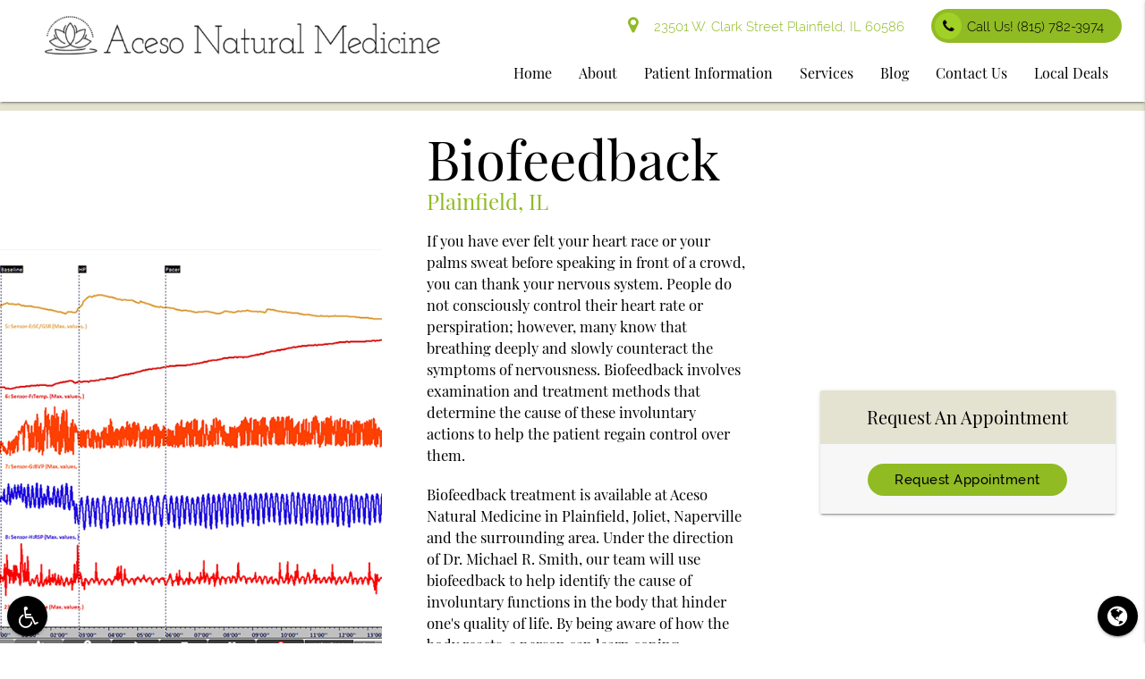

--- FILE ---
content_type: text/html; charset=UTF-8
request_url: https://acesonaturalmedicine.com/plainfield-il/biofeedback/
body_size: 50501
content:

<!DOCTYPE html>
<html lang="en">
<head>
    <meta name="viewport" content="width=device-width, initial-scale=1.0"/>
    <meta charset="UTF-8">
        <!-- wp_head BEGIN --><title>Biofeedback in Plainfield, IL</title>
<meta name='robots' content='max-image-preview:large' />

<!-- This site is optimized with the Yoast SEO plugin v12.1 - https://yoast.com/wordpress/plugins/seo/ -->
<meta name="description" content="Take control of your natural nervous system responses with Biofeedback. Don&#039;t let your heartbeat get out of hand, learn to control it. Call us today."/>
<link rel="canonical" href="https://acesonaturalmedicine.com/plainfield-il/biofeedback/" />
<meta property="og:locale" content="en_US" />
<meta property="og:type" content="article" />
<meta property="og:title" content="Biofeedback in Plainfield, IL" />
<meta property="og:description" content="Take control of your natural nervous system responses with Biofeedback. Don&#039;t let your heartbeat get out of hand, learn to control it. Call us today." />
<meta property="og:url" content="https://acesonaturalmedicine.com/plainfield-il/biofeedback/" />
<meta property="og:site_name" content="Aceso Natural Medicine Plainfield, IL" />
<meta property="og:image" content="https://acesonaturalmedicine.com/wp-content/uploads/biofeedback-01.jpg" />
<meta property="og:image:secure_url" content="https://acesonaturalmedicine.com/wp-content/uploads/biofeedback-01.jpg" />
<meta name="twitter:card" content="summary_large_image" />
<meta name="twitter:description" content="Take control of your natural nervous system responses with Biofeedback. Don&#039;t let your heartbeat get out of hand, learn to control it. Call us today." />
<meta name="twitter:title" content="Biofeedback in Plainfield, IL" />
<meta name="twitter:image" content="https://acesonaturalmedicine.com/wp-content/uploads/biofeedback-01.jpg" />
<script type='application/ld+json' class='yoast-schema-graph yoast-schema-graph--main'>{"@context":"https://schema.org","@graph":[{"@type":"WebSite","@id":"https://acesonaturalmedicine.com/#website","url":"https://acesonaturalmedicine.com/","name":"Aceso Natural Medicine Plainfield, IL","potentialAction":{"@type":"SearchAction","target":"https://acesonaturalmedicine.com/?s={search_term_string}","query-input":"required name=search_term_string"}},{"@type":"ImageObject","@id":"https://acesonaturalmedicine.com/plainfield-il/biofeedback/#primaryimage","url":"/wp-content/uploads/biofeedback-01.jpg"},{"@type":"WebPage","@id":"https://acesonaturalmedicine.com/plainfield-il/biofeedback/#webpage","url":"https://acesonaturalmedicine.com/plainfield-il/biofeedback/","inLanguage":"en","name":"Biofeedback in Plainfield, IL","isPartOf":{"@id":"https://acesonaturalmedicine.com/#website"},"primaryImageOfPage":{"@id":"https://acesonaturalmedicine.com/plainfield-il/biofeedback/#primaryimage"},"datePublished":"2019-10-01T15:18:12+00:00","dateModified":"2019-11-19T19:58:55+00:00","description":"Take control of your natural nervous system responses with Biofeedback. Don't let your heartbeat get out of hand, learn to control it. Call us today."}]}</script>
<!-- / Yoast SEO plugin. -->

<link rel="amphtml" href="https://acesonaturalmedicine.com/plainfield-il/biofeedback/amp/" /><meta name="generator" content="AMP for WP 1.0.41"/><link rel='dns-prefetch' href='//www.google.com' />
<link rel='dns-prefetch' href='//translate.google.com' />
<link rel='stylesheet' id='wp-block-library-css' href='/wp-includes/css/dist/block-library/style.min.css?ver=6.2.8' type='text/css' media='all' />
<link rel='stylesheet' id='classic-theme-styles-css' href='/wp-includes/css/classic-themes.min.css?ver=6.2.8' type='text/css' media='all' />
<style id='global-styles-inline-css' type='text/css'>
body{--wp--preset--color--black: #000000;--wp--preset--color--cyan-bluish-gray: #abb8c3;--wp--preset--color--white: #ffffff;--wp--preset--color--pale-pink: #f78da7;--wp--preset--color--vivid-red: #cf2e2e;--wp--preset--color--luminous-vivid-orange: #ff6900;--wp--preset--color--luminous-vivid-amber: #fcb900;--wp--preset--color--light-green-cyan: #7bdcb5;--wp--preset--color--vivid-green-cyan: #00d084;--wp--preset--color--pale-cyan-blue: #8ed1fc;--wp--preset--color--vivid-cyan-blue: #0693e3;--wp--preset--color--vivid-purple: #9b51e0;--wp--preset--gradient--vivid-cyan-blue-to-vivid-purple: linear-gradient(135deg,rgba(6,147,227,1) 0%,rgb(155,81,224) 100%);--wp--preset--gradient--light-green-cyan-to-vivid-green-cyan: linear-gradient(135deg,rgb(122,220,180) 0%,rgb(0,208,130) 100%);--wp--preset--gradient--luminous-vivid-amber-to-luminous-vivid-orange: linear-gradient(135deg,rgba(252,185,0,1) 0%,rgba(255,105,0,1) 100%);--wp--preset--gradient--luminous-vivid-orange-to-vivid-red: linear-gradient(135deg,rgba(255,105,0,1) 0%,rgb(207,46,46) 100%);--wp--preset--gradient--very-light-gray-to-cyan-bluish-gray: linear-gradient(135deg,rgb(238,238,238) 0%,rgb(169,184,195) 100%);--wp--preset--gradient--cool-to-warm-spectrum: linear-gradient(135deg,rgb(74,234,220) 0%,rgb(151,120,209) 20%,rgb(207,42,186) 40%,rgb(238,44,130) 60%,rgb(251,105,98) 80%,rgb(254,248,76) 100%);--wp--preset--gradient--blush-light-purple: linear-gradient(135deg,rgb(255,206,236) 0%,rgb(152,150,240) 100%);--wp--preset--gradient--blush-bordeaux: linear-gradient(135deg,rgb(254,205,165) 0%,rgb(254,45,45) 50%,rgb(107,0,62) 100%);--wp--preset--gradient--luminous-dusk: linear-gradient(135deg,rgb(255,203,112) 0%,rgb(199,81,192) 50%,rgb(65,88,208) 100%);--wp--preset--gradient--pale-ocean: linear-gradient(135deg,rgb(255,245,203) 0%,rgb(182,227,212) 50%,rgb(51,167,181) 100%);--wp--preset--gradient--electric-grass: linear-gradient(135deg,rgb(202,248,128) 0%,rgb(113,206,126) 100%);--wp--preset--gradient--midnight: linear-gradient(135deg,rgb(2,3,129) 0%,rgb(40,116,252) 100%);--wp--preset--duotone--dark-grayscale: url('#wp-duotone-dark-grayscale');--wp--preset--duotone--grayscale: url('#wp-duotone-grayscale');--wp--preset--duotone--purple-yellow: url('#wp-duotone-purple-yellow');--wp--preset--duotone--blue-red: url('#wp-duotone-blue-red');--wp--preset--duotone--midnight: url('#wp-duotone-midnight');--wp--preset--duotone--magenta-yellow: url('#wp-duotone-magenta-yellow');--wp--preset--duotone--purple-green: url('#wp-duotone-purple-green');--wp--preset--duotone--blue-orange: url('#wp-duotone-blue-orange');--wp--preset--font-size--small: 13px;--wp--preset--font-size--medium: 20px;--wp--preset--font-size--large: 36px;--wp--preset--font-size--x-large: 42px;--wp--preset--spacing--20: 0.44rem;--wp--preset--spacing--30: 0.67rem;--wp--preset--spacing--40: 1rem;--wp--preset--spacing--50: 1.5rem;--wp--preset--spacing--60: 2.25rem;--wp--preset--spacing--70: 3.38rem;--wp--preset--spacing--80: 5.06rem;--wp--preset--shadow--natural: 6px 6px 9px rgba(0, 0, 0, 0.2);--wp--preset--shadow--deep: 12px 12px 50px rgba(0, 0, 0, 0.4);--wp--preset--shadow--sharp: 6px 6px 0px rgba(0, 0, 0, 0.2);--wp--preset--shadow--outlined: 6px 6px 0px -3px rgba(255, 255, 255, 1), 6px 6px rgba(0, 0, 0, 1);--wp--preset--shadow--crisp: 6px 6px 0px rgba(0, 0, 0, 1);}:where(.is-layout-flex){gap: 0.5em;}body .is-layout-flow > .alignleft{float: left;margin-inline-start: 0;margin-inline-end: 2em;}body .is-layout-flow > .alignright{float: right;margin-inline-start: 2em;margin-inline-end: 0;}body .is-layout-flow > .aligncenter{margin-left: auto !important;margin-right: auto !important;}body .is-layout-constrained > .alignleft{float: left;margin-inline-start: 0;margin-inline-end: 2em;}body .is-layout-constrained > .alignright{float: right;margin-inline-start: 2em;margin-inline-end: 0;}body .is-layout-constrained > .aligncenter{margin-left: auto !important;margin-right: auto !important;}body .is-layout-constrained > :where(:not(.alignleft):not(.alignright):not(.alignfull)){max-width: var(--wp--style--global--content-size);margin-left: auto !important;margin-right: auto !important;}body .is-layout-constrained > .alignwide{max-width: var(--wp--style--global--wide-size);}body .is-layout-flex{display: flex;}body .is-layout-flex{flex-wrap: wrap;align-items: center;}body .is-layout-flex > *{margin: 0;}:where(.wp-block-columns.is-layout-flex){gap: 2em;}.has-black-color{color: var(--wp--preset--color--black) !important;}.has-cyan-bluish-gray-color{color: var(--wp--preset--color--cyan-bluish-gray) !important;}.has-white-color{color: var(--wp--preset--color--white) !important;}.has-pale-pink-color{color: var(--wp--preset--color--pale-pink) !important;}.has-vivid-red-color{color: var(--wp--preset--color--vivid-red) !important;}.has-luminous-vivid-orange-color{color: var(--wp--preset--color--luminous-vivid-orange) !important;}.has-luminous-vivid-amber-color{color: var(--wp--preset--color--luminous-vivid-amber) !important;}.has-light-green-cyan-color{color: var(--wp--preset--color--light-green-cyan) !important;}.has-vivid-green-cyan-color{color: var(--wp--preset--color--vivid-green-cyan) !important;}.has-pale-cyan-blue-color{color: var(--wp--preset--color--pale-cyan-blue) !important;}.has-vivid-cyan-blue-color{color: var(--wp--preset--color--vivid-cyan-blue) !important;}.has-vivid-purple-color{color: var(--wp--preset--color--vivid-purple) !important;}.has-black-background-color{background-color: var(--wp--preset--color--black) !important;}.has-cyan-bluish-gray-background-color{background-color: var(--wp--preset--color--cyan-bluish-gray) !important;}.has-white-background-color{background-color: var(--wp--preset--color--white) !important;}.has-pale-pink-background-color{background-color: var(--wp--preset--color--pale-pink) !important;}.has-vivid-red-background-color{background-color: var(--wp--preset--color--vivid-red) !important;}.has-luminous-vivid-orange-background-color{background-color: var(--wp--preset--color--luminous-vivid-orange) !important;}.has-luminous-vivid-amber-background-color{background-color: var(--wp--preset--color--luminous-vivid-amber) !important;}.has-light-green-cyan-background-color{background-color: var(--wp--preset--color--light-green-cyan) !important;}.has-vivid-green-cyan-background-color{background-color: var(--wp--preset--color--vivid-green-cyan) !important;}.has-pale-cyan-blue-background-color{background-color: var(--wp--preset--color--pale-cyan-blue) !important;}.has-vivid-cyan-blue-background-color{background-color: var(--wp--preset--color--vivid-cyan-blue) !important;}.has-vivid-purple-background-color{background-color: var(--wp--preset--color--vivid-purple) !important;}.has-black-border-color{border-color: var(--wp--preset--color--black) !important;}.has-cyan-bluish-gray-border-color{border-color: var(--wp--preset--color--cyan-bluish-gray) !important;}.has-white-border-color{border-color: var(--wp--preset--color--white) !important;}.has-pale-pink-border-color{border-color: var(--wp--preset--color--pale-pink) !important;}.has-vivid-red-border-color{border-color: var(--wp--preset--color--vivid-red) !important;}.has-luminous-vivid-orange-border-color{border-color: var(--wp--preset--color--luminous-vivid-orange) !important;}.has-luminous-vivid-amber-border-color{border-color: var(--wp--preset--color--luminous-vivid-amber) !important;}.has-light-green-cyan-border-color{border-color: var(--wp--preset--color--light-green-cyan) !important;}.has-vivid-green-cyan-border-color{border-color: var(--wp--preset--color--vivid-green-cyan) !important;}.has-pale-cyan-blue-border-color{border-color: var(--wp--preset--color--pale-cyan-blue) !important;}.has-vivid-cyan-blue-border-color{border-color: var(--wp--preset--color--vivid-cyan-blue) !important;}.has-vivid-purple-border-color{border-color: var(--wp--preset--color--vivid-purple) !important;}.has-vivid-cyan-blue-to-vivid-purple-gradient-background{background: var(--wp--preset--gradient--vivid-cyan-blue-to-vivid-purple) !important;}.has-light-green-cyan-to-vivid-green-cyan-gradient-background{background: var(--wp--preset--gradient--light-green-cyan-to-vivid-green-cyan) !important;}.has-luminous-vivid-amber-to-luminous-vivid-orange-gradient-background{background: var(--wp--preset--gradient--luminous-vivid-amber-to-luminous-vivid-orange) !important;}.has-luminous-vivid-orange-to-vivid-red-gradient-background{background: var(--wp--preset--gradient--luminous-vivid-orange-to-vivid-red) !important;}.has-very-light-gray-to-cyan-bluish-gray-gradient-background{background: var(--wp--preset--gradient--very-light-gray-to-cyan-bluish-gray) !important;}.has-cool-to-warm-spectrum-gradient-background{background: var(--wp--preset--gradient--cool-to-warm-spectrum) !important;}.has-blush-light-purple-gradient-background{background: var(--wp--preset--gradient--blush-light-purple) !important;}.has-blush-bordeaux-gradient-background{background: var(--wp--preset--gradient--blush-bordeaux) !important;}.has-luminous-dusk-gradient-background{background: var(--wp--preset--gradient--luminous-dusk) !important;}.has-pale-ocean-gradient-background{background: var(--wp--preset--gradient--pale-ocean) !important;}.has-electric-grass-gradient-background{background: var(--wp--preset--gradient--electric-grass) !important;}.has-midnight-gradient-background{background: var(--wp--preset--gradient--midnight) !important;}.has-small-font-size{font-size: var(--wp--preset--font-size--small) !important;}.has-medium-font-size{font-size: var(--wp--preset--font-size--medium) !important;}.has-large-font-size{font-size: var(--wp--preset--font-size--large) !important;}.has-x-large-font-size{font-size: var(--wp--preset--font-size--x-large) !important;}
.wp-block-navigation a:where(:not(.wp-element-button)){color: inherit;}
:where(.wp-block-columns.is-layout-flex){gap: 2em;}
.wp-block-pullquote{font-size: 1.5em;line-height: 1.6;}
</style>
<link rel='stylesheet' id='contact-form-7-css' href='/wp-content/plugins/contact-form-7/includes/css/styles.css?ver=5.1.7' type='text/css' media='all' />
<link rel="preload" as="style" onload="this.onload=null;this.rel='stylesheet'" id='dg_stylesheet-css' href='/wp-content/themes/doctorgenius-framework/css/non-inline-dg-stylesheet.css?ver=6.2.8' type='text/css' media='all' />
<link rel="preload" as="style" onload="this.onload=null;this.rel='stylesheet'" id='child-style-css' href='/wp-content/themes/acesonaturalmedicine-dg13619-child-theme/style.css?ver=6.2.8' type='text/css' media='all' />
<link rel='stylesheet' id='dg_colors-css' href='/wp-content/themes/acesonaturalmedicine-dg13619-child-theme/css/dg-colors.css?ver=6.2.8' type='text/css' media='all' />
<link rel="preload" as="style" onload="this.onload=null;this.rel='stylesheet'" id='font_local_heading-css' href='/wp-content/themes/doctorgenius-framework/fonts/playfair.css' type='text/css' media='all' />
<link rel="preload" as="style" onload="this.onload=null;this.rel='stylesheet'" id='font_local_button-css' href='/wp-content/themes/doctorgenius-framework/fonts/raleway.css' type='text/css' media='all' />
<link rel="preload" as="style" onload="this.onload=null;this.rel='stylesheet'" id='font_local_body-css' href='/wp-content/themes/doctorgenius-framework/fonts/playfair.css' type='text/css' media='all' />
<link rel="https://api.w.org/" href="https://acesonaturalmedicine.com/wp-json/" /><link rel="alternate" type="application/json" href="https://acesonaturalmedicine.com/wp-json/wp/v2/pages/9840" /><link rel="EditURI" type="application/rsd+xml" title="RSD" href="https://acesonaturalmedicine.com/xmlrpc.php?rsd" />
<link rel="wlwmanifest" type="application/wlwmanifest+xml" href="https://acesonaturalmedicine.com/wp-includes/wlwmanifest.xml" />
<meta name="generator" content="WordPress 6.2.8" />
<link rel='shortlink' href='https://acesonaturalmedicine.com/?p=9840' />
<link rel="alternate" type="application/json+oembed" href="https://acesonaturalmedicine.com/wp-json/oembed/1.0/embed?url=https%3A%2F%2Facesonaturalmedicine.com%2Fplainfield-il%2Fbiofeedback%2F" />
<link rel="alternate" type="text/xml+oembed" href="https://acesonaturalmedicine.com/wp-json/oembed/1.0/embed?url=https%3A%2F%2Facesonaturalmedicine.com%2Fplainfield-il%2Fbiofeedback%2F&#038;format=xml" />
<!-- Google Tag Manager -->
<script>(function(w,d,s,l,i){w[l]=w[l]||[];w[l].push({'gtm.start':
new Date().getTime(),event:'gtm.js'});var f=d.getElementsByTagName(s)[0],
j=d.createElement(s),dl=l!='dataLayer'?'&l='+l:'';j.async=true;j.src=
'https://www.googletagmanager.com/gtm.js?id='+i+dl;f.parentNode.insertBefore(j,f);
})(window,document,'script','dataLayer','GTM-NHWVKM6');</script>
<!-- End Google Tag Manager -->
<chat-widget style="--chat-widget-primary-color: #188bf6; --chat-widget-active-color:#188bf6 ;--chat-widget-bubble-color: #188bf6" location-id="CHb04AbxReTcM5DZrkBP" sub-heading="Enter your question below and we'll get back to you as soon as possible." prompt-msg="Hi there, have a question? Text us here. Dr. Smith" legal-msg="By submitting you agree to receive SMS or e-mails for the provided channel. " revisit-prompt-msg="Welcome back {{name}}, How can we help you today?" success-msg="Someone from our Team will contact you shortly." prompt-avatar="https://firebasestorage.googleapis.com/v0/b/highlevel-backend.appspot.com/o/locationPhotos%2FCHb04AbxReTcM5DZrkBP%2Fchat-widget-person?alt=media&token=db665cd8-b2f1-4e87-bf61-93b5be05c1d5" agency-name="ScaleLocal.com" agency-website="scalelocal.com" ></chat-widget> <script src="https://widgets.leadconnectorhq.com/loader.js" data-resources-url="https://widgets.leadconnectorhq.com/chat-widget/loader.js" > </script><style type="text/css">.inv-recaptcha-holder{display:none}</style><!-- layout.css.min --><style>@charset "UTF-8";/*! * Materialize v0.98.0 (http://materializecss.com) * Copyright 2014-2015 Materialize * MIT License (https://raw.githubusercontent.com/Dogfalo/materialize/master/LICENSE) ! normalize.css v3.0.3 | MIT License | github.com/necolas/normalize.css ! * Waves v0.6.0 * http://fian.my.id/Waves * * Copyright 2014 Alfiana E. Sibuea and other contributors * Released under the MIT license * https://github.com/fians/Waves/blob/master/LICENSE !* IE10+ CSS styles go here *!! *  Font Awesome 4.7.0 by @davegandy - http://fontawesome.io - @fontawesome *  License - http://fontawesome.io/license (Font: SIL OFL 1.1, CSS: MIT License)*/.black{background-color:#000!important;}.black-text{color:#000!important;}.white{background-color:#FFF!important;}.white-text{color:#FFF!important;}.transparent{background-color:transparent!important;}.transparent-text{color:transparent!important;}html{font-family:sans-serif;-ms-text-size-adjust:100%;-webkit-text-size-adjust:100%;}body{margin:0;}article,aside,details,figcaption,figure,footer,header,hgroup,main,menu,nav,section,summary{display:block;}audio,canvas,progress,video{display:inline-block;vertical-align:baseline;}audio:not([controls]){display:none;height:0;}[hidden],template{display:none;}a{background-color:transparent;}a:active,a:hover{outline:0;}abbr[title]{border-bottom:1px dotted;}b,strong{font-weight:700;}dfn{font-style:italic;}h1{font-size:2em;margin:.67em 0;}mark{background:#ff0;color:#000;}small{font-size:80%;}sub,sup{font-size:75%;line-height:0;position:relative;vertical-align:baseline;}sup{top:-.5em;}sub{bottom:-.25em;}img{border:0;}svg:not(:root){overflow:hidden;}figure{margin:1em 40px;}hr{box-sizing:content-box;height:0;}pre{overflow:auto;}code,kbd,pre,samp{font-family:monospace,monospace;font-size:1em;}button,input,optgroup,select,textarea{font:inherit;margin:0;}button{overflow:visible;}button,select{text-transform:none;}button,html input[type="button"],input[type="reset"],input[type="submit"]{-webkit-appearance:button;cursor:pointer;}button[disabled],html input[disabled]{cursor:default;}button::-moz-focus-inner,input::-moz-focus-inner{border:0;padding:0;}input{line-height:normal;}input[type="checkbox"],input[type="radio"]{box-sizing:border-box;padding:0;}input[type="number"]::-webkit-inner-spin-button,input[type="number"]::-webkit-outer-spin-button{height:auto;}input[type="search"]{-webkit-appearance:textfield;box-sizing:content-box;}input[type="search"]::-webkit-search-cancel-button,input[type="search"]::-webkit-search-decoration{-webkit-appearance:none;}fieldset{border:1px solid silver;margin:0 2px;padding:.35em .625em .75em;}legend{border:0;padding:0;}textarea{overflow:auto;}optgroup{font-weight:700;}table{border-collapse:collapse;border-spacing:0;}td,th{padding:0;}html{box-sizing:border-box;}*,:before,:after{box-sizing:inherit;}ul:not(.browser-default){padding-left:0;list-style-type:none;}ul:not(.browser-default) li{list-style-type:none;}a{text-decoration:none;-webkit-tap-highlight-color:transparent;}.valign-wrapper{display:-webkit-flex;display:-ms-flexbox;display:flex;-webkit-align-items:center;-ms-flex-align:center;align-items:center;}.valign-wrapper .valign{display:block;}.clearfix{clear:both;}.z-depth-0{box-shadow:none!important;}.z-depth-1,nav,.card-panel,.card,.toast,.btn,.btn-large,.btn-floating,.dropdown-content,.collapsible,.side-nav{box-shadow:0 2px 2px 0 rgba(0,0,0,0.14),0 1px 5px 0 rgba(0,0,0,0.12),0 3px 1px -2px rgba(0,0,0,0.2);}.z-depth-1-half,.btn:hover,.btn-large:hover,.btn-floating:hover{box-shadow:0 3px 3px 0 rgba(0,0,0,0.14),0 1px 7px 0 rgba(0,0,0,0.12),0 3px 1px -1px rgba(0,0,0,0.2);}.z-depth-2{box-shadow:0 4px 5px 0 rgba(0,0,0,0.14),0 1px 10px 0 rgba(0,0,0,0.12),0 2px 4px -1px rgba(0,0,0,0.3);}.z-depth-3{box-shadow:0 6px 10px 0 rgba(0,0,0,0.14),0 1px 18px 0 rgba(0,0,0,0.12),0 3px 5px -1px rgba(0,0,0,0.3);}.z-depth-4,.modal{box-shadow:0 8px 10px 1px rgba(0,0,0,0.14),0 3px 14px 2px rgba(0,0,0,0.12),0 5px 5px -3px rgba(0,0,0,0.3);}.z-depth-5{box-shadow:0 16px 24px 2px rgba(0,0,0,0.14),0 6px 30px 5px rgba(0,0,0,0.12),0 8px 10px -5px rgba(0,0,0,0.3);}.hoverable{transition:box-shadow .25s;box-shadow:0;}.hoverable:hover{transition:box-shadow .25s;box-shadow:0 8px 17px 0 rgba(0,0,0,0.2),0 6px 20px 0 rgba(0,0,0,0.19);}.divider{height:1px;overflow:hidden;}blockquote{margin:20px 0;padding-left:1.5rem;}i{line-height:inherit;}i.left{float:left;margin-right:15px;}i.right{float:right;margin-left:15px;}i.tiny{font-size:1rem;}i.small{font-size:2rem;}i.medium{font-size:4rem;}i.large{font-size:6rem;}img.responsive-img,video.responsive-video{max-width:100%;height:auto;}.pagination li{display:inline-block;border-radius:2px;text-align:center;vertical-align:top;height:30px;}.pagination li a{color:#444;display:inline-block;font-size:1.2rem;padding:0 10px;line-height:30px;}.pagination li.disabled a{cursor:default;color:#999;}.pagination li i{font-size:2rem;}.pagination li.pages ul li{display:inline-block;float:none;}@media only screen and (max-width: 992px) {.pagination{width:100%;}.pagination li.prev,.pagination li.next{width:10%;}.pagination li.pages{width:80%;overflow:hidden;white-space:nowrap;}}.breadcrumb{font-size:18px;}.breadcrumb i,.breadcrumb [class^="mdi-"],.breadcrumb [class*="mdi-"],.breadcrumb i.material-icons{display:inline-block;float:left;font-size:24px;}.breadcrumb:before{content:'\F054';vertical-align:middle;display:inline-block;font-family:'FontAwesome';font-weight:400;font-style:normal;font-size:25px;margin:0 10px 0 8px;-webkit-font-smoothing:antialiased;}.breadcrumb:first-child:before{display:none;}.parallax-container{position:relative;overflow:hidden;height:500px;}.parallax{position:absolute;top:0;left:0;right:0;bottom:0;z-index:-1;}.parallax img{display:none;position:absolute;left:50%;bottom:0;min-width:100%;min-height:100%;-webkit-transform:translate3d(0,0,0);transform:translate3d(0,0,0);-webkit-transform:translateX(-50%);transform:translateX(-50%);}.pin-top,.pin-bottom{position:relative;}.pinned{position:fixed!important;}ul.staggered-list li{opacity:0;}.fade-in{opacity:0;-webkit-transform-origin:0 50%;transform-origin:0 50%;}@media only screen and (max-width: 600px) {.hide-on-small-only,.hide-on-small-and-down{display:none!important;}}@media only screen and (max-width: 992px) {.hide-on-med-and-down{display:none!important;}}@media only screen and (min-width: 601px) {.hide-on-med-and-up{display:none!important;}}@media only screen and (min-width: 600px) and (max-width: 992px) {.hide-on-med-only{display:none!important;}}@media only screen and (min-width: 993px) {.hide-on-large-only{display:none!important;}.show-on-large{display:block!important;}}@media only screen and (min-width: 600px) and (max-width: 992px) {.show-on-medium{display:block!important;}}@media only screen and (max-width: 600px) {.show-on-small{display:block!important;}}@media only screen and (min-width: 601px) {.show-on-medium-and-up{display:block!important;}}@media only screen and (max-width: 992px) {.show-on-medium-and-down{display:block!important;}}@media only screen and (max-width: 600px) {.center-on-small-only{text-align:center;}}footer.page-footer{padding-top:20px;background-color:#ee6e73;}footer.page-footer .footer-copyright{overflow:hidden;min-height:50px;display:-webkit-flex;display:-ms-flexbox;display:flex;-webkit-align-items:center;-ms-flex-align:center;align-items:center;padding:10px 0;color:rgba(255,255,255,0.8);background-color:rgba(51,51,51,0.08);}table,th,td{border:none;}table{width:100%;display:table;}table.bordered > thead > tr,table.bordered > tbody > tr{border-bottom:1px solid #d0d0d0;}table.striped > tbody > tr:nth-child(odd){background-color:#f2f2f2;}table.striped > tbody > tr > td{border-radius:0;}table.highlight > tbody > tr{transition:background-color .25s ease;}table.highlight > tbody > tr:hover{background-color:#f2f2f2;}table.centered thead tr th,table.centered tbody tr td{text-align:center;}thead{border-bottom:1px solid #d0d0d0;}td,th{padding:15px 5px;display:table-cell;text-align:left;vertical-align:middle;border-radius:2px;}@media only screen and (max-width: 992px) {table.responsive-table{width:100%;border-collapse:collapse;border-spacing:0;display:block;position:relative;}table.responsive-table td:empty:before{content:'\00a0';}table.responsive-table th,table.responsive-table td{margin:0;vertical-align:top;}table.responsive-table th{text-align:left;}table.responsive-table thead{display:block;float:left;}table.responsive-table thead tr{display:block;padding:0 10px 0 0;}table.responsive-table thead tr th::before{content:"\00a0";}table.responsive-table tbody{display:block;width:auto;position:relative;overflow-x:auto;white-space:nowrap;}table.responsive-table tbody tr{display:inline-block;vertical-align:top;}table.responsive-table th{display:block;text-align:right;}table.responsive-table td{display:block;min-height:1.25em;text-align:left;}table.responsive-table tr{padding:0 10px;}table.responsive-table thead{border:0;border-right:1px solid #d0d0d0;}table.responsive-table.bordered th{border-bottom:0;border-left:0;}table.responsive-table.bordered td{border-left:0;border-right:0;border-bottom:0;}table.responsive-table.bordered tr{border:0;}table.responsive-table.bordered tbody tr{border-right:1px solid #d0d0d0;}}.collection{margin:.5rem 0 1rem;border:1px solid #e0e0e0;border-radius:2px;overflow:hidden;position:relative;}.collection .collection-item{background-color:#fff;line-height:1.5rem;padding:10px 20px;margin:0;border-bottom:1px solid #e0e0e0;}.collection .collection-item.avatar{min-height:84px;padding-left:72px;position:relative;}.collection .collection-item.avatar .circle{position:absolute;width:42px;height:42px;overflow:hidden;left:15px;display:inline-block;vertical-align:middle;}.collection .collection-item.avatar i.circle{font-size:18px;line-height:42px;color:#fff;background-color:#999;text-align:center;}.collection .collection-item.avatar .title{font-size:16px;}.collection .collection-item.avatar p{margin:0;}.collection .collection-item.avatar .secondary-content{position:absolute;top:16px;right:16px;}.collection .collection-item:last-child{border-bottom:none;}.collection .collection-item.active{color:#eafaf9;}.collection .collection-item.active .secondary-content{color:#fff;}.collection a.collection-item{display:block;transition:.25s;}.collection a.collection-item:not(.active):hover{background-color:#ddd;}.collection.with-header .collection-header{background-color:#fff;border-bottom:1px solid #e0e0e0;padding:10px 20px;}.collection.with-header .collection-item{padding-left:30px;}.collection.with-header .collection-item.avatar{padding-left:72px;}.secondary-content{float:right;}.collapsible .collection{margin:0;border:none;}.video-container{position:relative;padding-bottom:56.25%;height:0;overflow:hidden;}.video-container iframe,.video-container object,.video-container embed{position:absolute;top:0;left:0;width:100%;height:100%;}.progress{position:relative;height:4px;display:block;width:100%;background-color:#acece6;border-radius:2px;margin:.5rem 0 1rem;overflow:hidden;}.progress .determinate{position:absolute;top:0;left:0;bottom:0;transition:width .3s linear;}.progress .indeterminate:before{content:'';position:absolute;background-color:inherit;top:0;left:0;bottom:0;will-change:left,right;-webkit-animation:indeterminate 2.1s cubic-bezier(0.65,0.815,0.735,0.395) infinite;animation:indeterminate 2.1s cubic-bezier(0.65,0.815,0.735,0.395) infinite;}.progress .indeterminate:after{content:'';position:absolute;background-color:inherit;top:0;left:0;bottom:0;will-change:left,right;-webkit-animation:indeterminate-short 2.1s cubic-bezier(0.165,0.84,0.44,1) infinite;animation:indeterminate-short 2.1s cubic-bezier(0.165,0.84,0.44,1) infinite;-webkit-animation-delay:1.15s;animation-delay:1.15s;}@-webkit-keyframes indeterminate {0%{left:-35%;right:100%;}60%{left:100%;right:-90%;}100%{left:100%;right:-90%;}}@keyframes indeterminate {0%{left:-35%;right:100%;}60%{left:100%;right:-90%;}100%{left:100%;right:-90%;}}@-webkit-keyframes indeterminate-short {0%{left:-200%;right:100%;}60%{left:107%;right:-8%;}100%{left:107%;right:-8%;}}@keyframes indeterminate-short {0%{left:-200%;right:100%;}60%{left:107%;right:-8%;}100%{left:107%;right:-8%;}}.hide{display:none!important;}.left-align{text-align:left;}.right-align{text-align:right;}.center,.center-align{text-align:center;}.left{float:left!important;}.right{float:right!important;}.no-select,input[type=range],input[type=range] + .thumb{-webkit-touch-callout:none;-webkit-user-select:none;-moz-user-select:none;-ms-user-select:none;user-select:none;}.circle{border-radius:50%;}.center-block{display:block;margin-left:auto;margin-right:auto;}.truncate{display:block;white-space:nowrap;overflow:hidden;text-overflow:ellipsis;}.no-padding{padding:0!important;}span.badge{min-width:3rem;padding:0 6px;margin-left:14px;text-align:center;font-size:1rem;line-height:22px;height:22px;color:#757575;float:right;box-sizing:border-box;}span.badge.new{font-weight:300;font-size:.8rem;color:#fff;border-radius:2px;}span.badge.new:after{content:" new";}span.badge[data-badge-caption]::after{content:" " attr(data-badge-caption);}nav ul a span.badge{display:inline-block;float:none;margin-left:4px;line-height:22px;height:22px;}.collection-item span.badge{margin-top:calc(0.75rem - 11px);}.collapsible span.badge{margin-top:calc(1.5rem - 11px);}.side-nav span.badge{margin-top:calc(24px - 11px);}.material-icons{text-rendering:optimizeLegibility;-webkit-font-feature-settings:liga;-moz-font-feature-settings:liga;font-feature-settings:liga;}.container{margin:0 auto;max-width:1280px;width:90%;}@media only screen and (min-width: 601px) {.container{width:85%;}}@media only screen and (min-width: 993px) {.container{width:70%;}}.container .row{margin-left:-.75rem;margin-right:-.75rem;}.section{padding-top:1rem;padding-bottom:1rem;}.section.no-pad{padding:0;}.section.no-pad-bot{padding-bottom:0;}.section.no-pad-top{padding-top:0;}.row{margin-left:auto;margin-right:auto;margin-bottom:20px;}.row:after{content:"";display:table;clear:both;}.row .col{float:left;box-sizing:border-box;padding:0 .75rem;min-height:1px;}.row .col[class*="push-"],.row .col[class*="pull-"]{position:relative;}.row .col.s1{width:8.3333333333%;margin-left:auto;left:auto;right:auto;}.row .col.s2{width:16.6666666667%;margin-left:auto;left:auto;right:auto;}.row .col.s3{width:25%;margin-left:auto;left:auto;right:auto;}.row .col.s4{width:33.3333333333%;margin-left:auto;left:auto;right:auto;}.row .col.s5{width:41.6666666667%;margin-left:auto;left:auto;right:auto;}.row .col.s6{width:50%;margin-left:auto;left:auto;right:auto;}.row .col.s7{width:58.3333333333%;margin-left:auto;left:auto;right:auto;}.row .col.s8{width:66.6666666667%;margin-left:auto;left:auto;right:auto;}.row .col.s9{width:75%;margin-left:auto;left:auto;right:auto;}.row .col.s10{width:83.3333333333%;margin-left:auto;left:auto;right:auto;}.row .col.s11{width:91.6666666667%;margin-left:auto;left:auto;right:auto;}.row .col.s12{width:100%;margin-left:auto;left:auto;right:auto;}.row .col.offset-s1{margin-left:8.3333333333%;}.row .col.pull-s1{right:8.3333333333%;}.row .col.push-s1{left:8.3333333333%;}.row .col.offset-s2{margin-left:16.6666666667%;}.row .col.pull-s2{right:16.6666666667%;}.row .col.push-s2{left:16.6666666667%;}.row .col.offset-s3{margin-left:25%;}.row .col.pull-s3{right:25%;}.row .col.push-s3{left:25%;}.row .col.offset-s4{margin-left:33.3333333333%;}.row .col.pull-s4{right:33.3333333333%;}.row .col.push-s4{left:33.3333333333%;}.row .col.offset-s5{margin-left:41.6666666667%;}.row .col.pull-s5{right:41.6666666667%;}.row .col.push-s5{left:41.6666666667%;}.row .col.offset-s6{margin-left:50%;}.row .col.pull-s6{right:50%;}.row .col.push-s6{left:50%;}.row .col.offset-s7{margin-left:58.3333333333%;}.row .col.pull-s7{right:58.3333333333%;}.row .col.push-s7{left:58.3333333333%;}.row .col.offset-s8{margin-left:66.6666666667%;}.row .col.pull-s8{right:66.6666666667%;}.row .col.push-s8{left:66.6666666667%;}.row .col.offset-s9{margin-left:75%;}.row .col.pull-s9{right:75%;}.row .col.push-s9{left:75%;}.row .col.offset-s10{margin-left:83.3333333333%;}.row .col.pull-s10{right:83.3333333333%;}.row .col.push-s10{left:83.3333333333%;}.row .col.offset-s11{margin-left:91.6666666667%;}.row .col.pull-s11{right:91.6666666667%;}.row .col.push-s11{left:91.6666666667%;}.row .col.offset-s12{margin-left:100%;}.row .col.pull-s12{right:100%;}.row .col.push-s12{left:100%;}@media only screen and (min-width: 601px) {.row .col.m1{width:8.3333333333%;margin-left:auto;left:auto;right:auto;}.row .col.m2{width:16.6666666667%;margin-left:auto;left:auto;right:auto;}.row .col.m3{width:25%;margin-left:auto;left:auto;right:auto;}.row .col.m4{width:33.3333333333%;margin-left:auto;left:auto;right:auto;}.row .col.m5{width:41.6666666667%;margin-left:auto;left:auto;right:auto;}.row .col.m6{width:50%;margin-left:auto;left:auto;right:auto;}.row .col.m7{width:58.3333333333%;margin-left:auto;left:auto;right:auto;}.row .col.m8{width:66.6666666667%;margin-left:auto;left:auto;right:auto;}.row .col.m9{width:75%;margin-left:auto;left:auto;right:auto;}.row .col.m10{width:83.3333333333%;margin-left:auto;left:auto;right:auto;}.row .col.m11{width:91.6666666667%;margin-left:auto;left:auto;right:auto;}.row .col.m12{width:100%;margin-left:auto;left:auto;right:auto;}.row .col.offset-m1{margin-left:8.3333333333%;}.row .col.pull-m1{right:8.3333333333%;}.row .col.push-m1{left:8.3333333333%;}.row .col.offset-m2{margin-left:16.6666666667%;}.row .col.pull-m2{right:16.6666666667%;}.row .col.push-m2{left:16.6666666667%;}.row .col.offset-m3{margin-left:25%;}.row .col.pull-m3{right:25%;}.row .col.push-m3{left:25%;}.row .col.offset-m4{margin-left:33.3333333333%;}.row .col.pull-m4{right:33.3333333333%;}.row .col.push-m4{left:33.3333333333%;}.row .col.offset-m5{margin-left:41.6666666667%;}.row .col.pull-m5{right:41.6666666667%;}.row .col.push-m5{left:41.6666666667%;}.row .col.offset-m6{margin-left:50%;}.row .col.pull-m6{right:50%;}.row .col.push-m6{left:50%;}.row .col.offset-m7{margin-left:58.3333333333%;}.row .col.pull-m7{right:58.3333333333%;}.row .col.push-m7{left:58.3333333333%;}.row .col.offset-m8{margin-left:66.6666666667%;}.row .col.pull-m8{right:66.6666666667%;}.row .col.push-m8{left:66.6666666667%;}.row .col.offset-m9{margin-left:75%;}.row .col.pull-m9{right:75%;}.row .col.push-m9{left:75%;}.row .col.offset-m10{margin-left:83.3333333333%;}.row .col.pull-m10{right:83.3333333333%;}.row .col.push-m10{left:83.3333333333%;}.row .col.offset-m11{margin-left:91.6666666667%;}.row .col.pull-m11{right:91.6666666667%;}.row .col.push-m11{left:91.6666666667%;}.row .col.offset-m12{margin-left:100%;}.row .col.pull-m12{right:100%;}.row .col.push-m12{left:100%;}}@media only screen and (min-width: 993px) {.row .col.l1{width:8.3333333333%;margin-left:auto;left:auto;right:auto;}.row .col.l2{width:16.6666666667%;margin-left:auto;left:auto;right:auto;}.row .col.l3{width:25%;margin-left:auto;left:auto;right:auto;}.row .col.l4{width:33.3333333333%;margin-left:auto;left:auto;right:auto;}.row .col.l5{width:41.6666666667%;margin-left:auto;left:auto;right:auto;}.row .col.l6{width:50%;margin-left:auto;left:auto;right:auto;}.row .col.l7{width:58.3333333333%;margin-left:auto;left:auto;right:auto;}.row .col.l8{width:66.6666666667%;margin-left:auto;left:auto;right:auto;}.row .col.l9{width:75%;margin-left:auto;left:auto;right:auto;}.row .col.l10{width:83.3333333333%;margin-left:auto;left:auto;right:auto;}.row .col.l11{width:91.6666666667%;margin-left:auto;margin-right:auto;left:auto;right:auto;}.row .col.l12{width:100%;margin-left:auto;left:auto;right:auto;}.row .col.offset-l1{margin-left:8.3333333333%;}.row .col.pull-l1{right:8.3333333333%;}.row .col.push-l1{left:8.3333333333%;}.row .col.offset-l2{margin-left:16.6666666667%;}.row .col.pull-l2{right:16.6666666667%;}.row .col.push-l2{left:16.6666666667%;}.row .col.offset-l3{margin-left:25%;}.row .col.pull-l3{right:25%;}.row .col.push-l3{left:25%;}.row .col.offset-l4{margin-left:33.3333333333%;}.row .col.pull-l4{right:33.3333333333%;}.row .col.push-l4{left:33.3333333333%;}.row .col.offset-l5{margin-left:41.6666666667%;}.row .col.pull-l5{right:41.6666666667%;}.row .col.push-l5{left:41.6666666667%;}.row .col.offset-l6{margin-left:50%;}.row .col.pull-l6{right:50%;}.row .col.push-l6{left:50%;}.row .col.offset-l7{margin-left:58.3333333333%;}.row .col.pull-l7{right:58.3333333333%;}.row .col.push-l7{left:58.3333333333%;}.row .col.offset-l8{margin-left:66.6666666667%;}.row .col.pull-l8{right:66.6666666667%;}.row .col.push-l8{left:66.6666666667%;}.row .col.offset-l9{margin-left:75%;}.row .col.pull-l9{right:75%;}.row .col.push-l9{left:75%;}.row .col.offset-l10{margin-left:83.3333333333%;}.row .col.pull-l10{right:83.3333333333%;}.row .col.push-l10{left:83.3333333333%;}.row .col.offset-l11{margin-left:91.6666666667%;}.row .col.pull-l11{right:91.6666666667%;}.row .col.push-l11{left:91.6666666667%;}.row .col.offset-l12{margin-left:100%;}.row .col.pull-l12{right:100%;}.row .col.push-l12{left:100%;}}nav{width:100%;height:56px;line-height:56px;}nav.nav-extended{height:auto;}nav.nav-extended .nav-wrapper{min-height:56px;height:auto;}nav.nav-extended .nav-content{position:relative;line-height:normal;}nav i,nav [class^="mdi-"],nav [class*="mdi-"],nav i.material-icons{display:block;font-size:24px;height:56px;line-height:56px;}nav .nav-wrapper{position:relative;height:100%;}@media only screen and (min-width: 994px) {nav a.button-collapse{display:none;}}nav .button-collapse{float:left;position:relative;z-index:1;height:56px;margin:0 18px;}nav .button-collapse i{height:56px;line-height:56px;}nav .brand-logo{position:absolute;color:#fff;display:inline-block;font-size:2.1rem;padding:0;white-space:nowrap;}nav .brand-logo.center{left:50%;-webkit-transform:translateX(-50%);transform:translateX(-50%);}@media only screen and (max-width: 992px) {nav .brand-logo{left:50%;-webkit-transform:translateX(-50%);transform:translateX(-50%);}nav .brand-logo.left,nav .brand-logo.right{padding:0;-webkit-transform:none;transform:none;}nav .brand-logo.left{left:.5rem;}nav .brand-logo.right{right:.5rem;left:auto;}}nav .brand-logo.right{right:.5rem;padding:0;}nav .brand-logo i,nav .brand-logo [class^="mdi-"],nav .brand-logo [class*="mdi-"],nav .brand-logo i.material-icons{float:left;margin-right:15px;}nav .nav-title{display:inline-block;font-size:32px;padding:28px 0;}nav ul{margin:0;}nav ul li{transition:background-color .3s;float:left;padding:0;}nav ul a{transition:background-color .3s;font-size:1rem;display:block;padding:0 15px;cursor:pointer;}nav ul a.btn,nav ul a.btn-large,nav ul a.btn-large,nav ul a.btn-flat,nav ul a.btn-floating{margin-top:-2px;margin-left:15px;margin-right:15px;}nav ul a.btn > .material-icons,nav ul a.btn-large > .material-icons,nav ul a.btn-large > .material-icons,nav ul a.btn-flat > .material-icons,nav ul a.btn-floating > .material-icons{height:inherit;line-height:inherit;}nav ul.left{float:left;}nav form{height:100%;}nav .input-field{margin:0;height:100%;}nav .input-field input{height:100%;font-size:1.2rem;border:none;padding-left:2rem;}nav .input-field input:focus,nav .input-field input[type=text]:valid,nav .input-field input[type=password]:valid,nav .input-field input[type=email]:valid,nav .input-field input[type=url]:valid,nav .input-field input[type=date]:valid{border:none;box-shadow:none;}nav .input-field label{top:0;left:0;}nav .input-field label i{color:rgba(255,255,255,0.7);transition:color .3s;}nav .input-field label.active i{color:#fff;}.navbar-fixed{position:relative;height:56px;z-index:997;}.navbar-fixed nav{position:fixed;}@media only screen and (min-width: 601px) {nav.nav-extended .nav-wrapper{min-height:64px;}nav,nav .nav-wrapper i,nav a.button-collapse,nav a.button-collapse i{height:64px;line-height:64px;}.navbar-fixed{height:64px;}}a{text-decoration:none;}html{line-height:1.5;font-weight:400;}@media only screen and (min-width: 0) {html{font-size:14px;}}@media only screen and (min-width: 992px) {html{font-size:14.5px;}}@media only screen and (min-width: 1200px) {html{font-size:15px;}}h1,h2,h3,h4,h5,h6{font-weight:400;line-height:1.1;}h1 a,h2 a,h3 a,h4 a,h5 a,h6 a{font-weight:inherit;}h1{font-size:4.2rem;line-height:110%;margin:2.1rem 0 1.68rem;}h2{font-size:3.56rem;line-height:110%;margin:1.78rem 0 1.424rem;}h3{font-size:2.92rem;line-height:110%;margin:1.46rem 0 1.168rem;}h4{font-size:2.28rem;line-height:110%;margin:1.14rem 0 .912rem;}h5{font-size:1.64rem;line-height:110%;margin:.82rem 0 .656rem;}h6{font-size:1rem;line-height:110%;margin:.5rem 0 .4rem;}em{font-style:italic;}strong{font-weight:500;}small{font-size:75%;}.light,footer.page-footer .footer-copyright{font-weight:300;}.thin{font-weight:200;}.flow-text{font-weight:300;}@media only screen and (min-width: 360px) {.flow-text{font-size:1.2rem;}}@media only screen and (min-width: 390px) {.flow-text{font-size:1.224rem;}}@media only screen and (min-width: 420px) {.flow-text{font-size:1.248rem;}}@media only screen and (min-width: 450px) {.flow-text{font-size:1.272rem;}}@media only screen and (min-width: 480px) {.flow-text{font-size:1.296rem;}}@media only screen and (min-width: 510px) {.flow-text{font-size:1.32rem;}}@media only screen and (min-width: 540px) {.flow-text{font-size:1.344rem;}}@media only screen and (min-width: 570px) {.flow-text{font-size:1.368rem;}}@media only screen and (min-width: 600px) {.flow-text{font-size:1.392rem;}}@media only screen and (min-width: 630px) {.flow-text{font-size:1.416rem;}}@media only screen and (min-width: 660px) {.flow-text{font-size:1.44rem;}}@media only screen and (min-width: 690px) {.flow-text{font-size:1.464rem;}}@media only screen and (min-width: 720px) {.flow-text{font-size:1.488rem;}}@media only screen and (min-width: 750px) {.flow-text{font-size:1.512rem;}}@media only screen and (min-width: 780px) {.flow-text{font-size:1.536rem;}}@media only screen and (min-width: 810px) {.flow-text{font-size:1.56rem;}}@media only screen and (min-width: 840px) {.flow-text{font-size:1.584rem;}}@media only screen and (min-width: 870px) {.flow-text{font-size:1.608rem;}}@media only screen and (min-width: 900px) {.flow-text{font-size:1.632rem;}}@media only screen and (min-width: 930px) {.flow-text{font-size:1.656rem;}}@media only screen and (min-width: 960px) {.flow-text{font-size:1.68rem;}}@media only screen and (max-width: 360px) {.flow-text{font-size:1.2rem;}}.scale-transition{transition:-webkit-transform .3s cubic-bezier(0.53,0.01,0.36,1.63)!important;transition:transform .3s cubic-bezier(0.53,0.01,0.36,1.63)!important;transition:transform .3s cubic-bezier(0.53,0.01,0.36,1.63),-webkit-transform .3s cubic-bezier(0.53,0.01,0.36,1.63)!important;}.scale-transition.scale-out{-webkit-transform:scale(0);transform:scale(0);transition:-webkit-transform .2s!important;transition:transform .2s!important;transition:transform .2s,-webkit-transform .2s!important;}.scale-transition.scale-in{-webkit-transform:scale(1);transform:scale(1);}.card-panel{transition:box-shadow .25s;padding:24px;margin:.5rem 0 1rem;border-radius:2px;background-color:#fff;}.card{background:#fff;position:relative;margin:.5rem 0 1rem;transition:box-shadow .25s;border-radius:2px;}.card .card-title{font-size:24px;font-weight:300;}.card .card-title.activator{cursor:pointer;}.card.small,.card.medium,.card.large{position:relative;}.card.small .card-image,.card.medium .card-image,.card.large .card-image{max-height:60%;overflow:hidden;}.card.small .card-image + .card-content,.card.medium .card-image + .card-content,.card.large .card-image + .card-content{max-height:40%;}.card.small .card-content,.card.medium .card-content,.card.large .card-content{max-height:100%;overflow:hidden;}.card.small .card-action,.card.medium .card-action,.card.large .card-action{position:absolute;bottom:0;left:0;right:0;}.card.small{height:300px;}.card.medium{height:400px;}.card.large{height:500px;}.card.horizontal{display:-webkit-flex;display:-ms-flexbox;display:flex;}.card.horizontal.small .card-image,.card.horizontal.medium .card-image,.card.horizontal.large .card-image{height:100%;max-height:none;overflow:visible;}.card.horizontal.small .card-image img,.card.horizontal.medium .card-image img,.card.horizontal.large .card-image img{height:100%;}.card.horizontal .card-image{max-width:50%;}.card.horizontal .card-image img{border-radius:2px 0 0 2px;max-width:100%;width:auto;}.card.horizontal .card-stacked{display:-webkit-flex;display:-ms-flexbox;display:flex;-webkit-flex-direction:column;-ms-flex-direction:column;flex-direction:column;-webkit-flex:1;-ms-flex:1;flex:1;position:relative;}.card.horizontal .card-stacked .card-content{-webkit-flex-grow:1;-ms-flex-positive:1;flex-grow:1;}.card.sticky-action .card-action{z-index:2;}.card.sticky-action .card-reveal{z-index:1;padding-bottom:64px;}.card .card-image{position:relative;}.card .card-image img{display:block;border-radius:2px 2px 0 0;position:relative;left:0;right:0;top:0;bottom:0;width:100%;}.card .card-image .card-title{color:#fff;position:absolute;bottom:0;left:0;max-width:100%;padding:24px;}.card .card-content{padding:24px;border-radius:0 0 2px 2px;}.card .card-content p{margin:0;color:inherit;}.card .card-content .card-title{display:block;line-height:32px;margin-bottom:8px;}.card .card-content .card-title i{line-height:32px;}.card .card-action{position:relative;background-color:inherit;border-top:1px solid rgba(160,160,160,0.2);padding:16px 24px;}.card .card-action a:not(.btn):not(.btn-large):not(.btn-large):not(.btn-floating){margin-right:24px;transition:color .3s ease;text-transform:uppercase;}.card .card-reveal{padding:24px;position:absolute;background-color:#fff;width:100%;overflow-y:auto;left:0;top:100%;height:100%;z-index:3;display:none;}.card .card-reveal .card-title{cursor:pointer;display:block;}#toast-container{display:block;position:fixed;z-index:10000;}@media only screen and (max-width: 600px) {#toast-container{min-width:100%;bottom:0;}}@media only screen and (min-width: 601px) and (max-width: 992px) {#toast-container{left:5%;bottom:7%;max-width:90%;}}@media only screen and (min-width: 993px) {#toast-container{top:10%;right:7%;max-width:86%;}}.toast{border-radius:2px;top:35px;width:auto;clear:both;margin-top:10px;position:relative;max-width:100%;height:auto;min-height:48px;line-height:1.5em;word-break:break-all;background-color:#323232;padding:10px 25px;font-size:1.1rem;font-weight:300;color:#fff;display:-webkit-flex;display:-ms-flexbox;display:flex;-webkit-align-items:center;-ms-flex-align:center;align-items:center;-webkit-justify-content:space-between;-ms-flex-pack:justify;justify-content:space-between;}.toast .btn,.toast .btn-large,.toast .btn-flat{margin:0;margin-left:3rem;}.toast.rounded{border-radius:24px;}@media only screen and (max-width: 600px) {.toast{width:100%;border-radius:0;}}@media only screen and (min-width: 601px) and (max-width: 992px) {.toast{float:left;}}@media only screen and (min-width: 993px) {.toast{float:right;}}.tabs{position:relative;overflow-x:auto;overflow-y:hidden;height:48px;width:100%;background-color:#fff;margin:0 auto;white-space:nowrap;}.tabs.tabs-transparent{background-color:transparent;}.tabs.tabs-transparent .tab a,.tabs.tabs-transparent .tab.disabled a,.tabs.tabs-transparent .tab.disabled a:hover{color:rgba(255,255,255,0.7);}.tabs.tabs-transparent .tab a:hover,.tabs.tabs-transparent .tab a.active{color:#fff;}.tabs.tabs-fixed-width{display:-webkit-flex;display:-ms-flexbox;display:flex;}.tabs.tabs-fixed-width .tab{-webkit-flex-grow:1;-ms-flex-positive:1;flex-grow:1;}.tabs .tab{display:inline-block;text-align:center;line-height:48px;height:48px;padding:0;margin:0;text-transform:uppercase;}.tabs .tab a{display:block;width:100%;height:100%;padding:0 24px;font-size:14px;text-overflow:ellipsis;overflow:hidden;transition:color .28s ease;}.tabs .tab a:hover,.tabs .tab a.active{background-color:transparent;}.tabs .tab.disabled a,.tabs .tab.disabled a:hover{cursor:default;}.tabs .indicator{position:absolute;bottom:0;height:2px;will-change:left,right;}@media only screen and (max-width: 992px) {.tabs{display:-webkit-flex;display:-ms-flexbox;display:flex;}.tabs .tab{-webkit-flex-grow:1;-ms-flex-positive:1;flex-grow:1;}.tabs .tab a{padding:0 12px;}}.material-tooltip{padding:10px 8px;font-size:1rem;z-index:2000;background-color:transparent;border-radius:2px;color:#fff;min-height:36px;line-height:120%;opacity:0;position:absolute;text-align:center;max-width:calc(100% - 4px);overflow:hidden;left:0;top:0;pointer-events:none;visibility:hidden;}.backdrop{position:absolute;opacity:0;height:7px;width:14px;border-radius:0 0 50% 50%;background-color:#323232;z-index:-1;-webkit-transform-origin:50% 0;transform-origin:50% 0;visibility:hidden;}.btn,.btn-large,.btn-flat{border:none;border-radius:2px;display:inline-block;height:36px;line-height:36px;padding:0 2rem;text-transform:uppercase;vertical-align:middle;-webkit-tap-highlight-color:transparent;}.btn.disabled,.disabled.btn-large,.btn-floating.disabled,.btn-large.disabled,.btn-flat.disabled,.btn:disabled,.btn-large:disabled,.btn-floating:disabled,.btn-large:disabled,.btn-flat:disabled,.btn[disabled],[disabled].btn-large,.btn-floating[disabled],.btn-large[disabled],.btn-flat[disabled]{pointer-events:none;background-color:#DFDFDF!important;box-shadow:none;color:#9F9F9F!important;cursor:default;}.btn.disabled:hover,.disabled.btn-large:hover,.btn-floating.disabled:hover,.btn-large.disabled:hover,.btn-flat.disabled:hover,.btn:disabled:hover,.btn-large:disabled:hover,.btn-floating:disabled:hover,.btn-large:disabled:hover,.btn-flat:disabled:hover,.btn[disabled]:hover,[disabled].btn-large:hover,.btn-floating[disabled]:hover,.btn-large[disabled]:hover,.btn-flat[disabled]:hover{background-color:#DFDFDF!important;color:#9F9F9F!important;}.btn,.btn-large,.btn-floating,.btn-large,.btn-flat{outline:0;}.btn i,.btn-large i,.btn-floating i,.btn-large i,.btn-flat i{font-size:1.3rem;line-height:inherit;}.btn,.btn-large{text-decoration:none;text-align:center;letter-spacing:.5px;transition:.2s ease-out;cursor:pointer;}.btn-floating{display:inline-block;position:relative;overflow:hidden;z-index:1;width:40px;height:40px;line-height:40px;padding:0;border-radius:50%;transition:.3s;cursor:pointer;vertical-align:middle;}.btn-floating:before{border-radius:0;}.btn-floating.btn-large{width:56px;height:56px;}.btn-floating.btn-large i{line-height:56px;}.btn-floating.halfway-fab{position:absolute;right:24px;bottom:0;-webkit-transform:translateY(50%);transform:translateY(50%);}.btn-floating.halfway-fab.left{right:auto;left:24px;}.btn-floating i{width:inherit;display:inline-block;text-align:center;font-size:1.6rem;line-height:40px;}button.btn-floating{border:none;}.fixed-action-btn{position:fixed;right:23px;bottom:23px;padding-top:15px;margin-bottom:0;z-index:998;}.fixed-action-btn.active ul{visibility:visible;}.fixed-action-btn.horizontal{padding:0 0 0 15px;}.fixed-action-btn.horizontal ul{text-align:right;right:64px;top:50%;-webkit-transform:translateY(-50%);transform:translateY(-50%);height:100%;left:auto;width:500px;}.fixed-action-btn.horizontal ul li{display:inline-block;margin:15px 15px 0 0;}.fixed-action-btn.toolbar{padding:0;height:56px;}.fixed-action-btn.toolbar.active > a i{opacity:0;}.fixed-action-btn.toolbar ul{display:-webkit-flex;display:-ms-flexbox;display:flex;top:0;bottom:0;}.fixed-action-btn.toolbar ul li{-webkit-flex:1;-ms-flex:1;flex:1;display:inline-block;margin:0;height:100%;transition:none;}.fixed-action-btn.toolbar ul li a{display:block;overflow:hidden;position:relative;width:100%;height:100%;background-color:transparent;box-shadow:none;line-height:56px;z-index:1;}.fixed-action-btn.toolbar ul li a i{line-height:inherit;}.fixed-action-btn ul{left:0;right:0;text-align:center;position:absolute;bottom:64px;margin:0;visibility:hidden;}.fixed-action-btn ul li{margin-bottom:15px;}.fixed-action-btn ul a.btn-floating{opacity:0;}.fixed-action-btn .fab-backdrop{position:absolute;top:0;left:0;z-index:-1;width:40px;height:40px;border-radius:50%;-webkit-transform:scale(0);transform:scale(0);}.btn-flat{box-shadow:none;background-color:transparent;color:#343434;cursor:pointer;transition:background-color .2s;}.btn-flat:focus,.btn-flat:active{background-color:transparent;}.btn-flat:focus,.btn-flat:hover{background-color:rgba(0,0,0,0.1);box-shadow:none;}.btn-flat:active{background-color:rgba(0,0,0,0.2);}.btn-flat.disabled{background-color:transparent!important;color:#b3b3b3!important;cursor:default;}.btn-large{height:54px;line-height:54px;}.btn-large i{font-size:1.6rem;}.btn-block{display:block;}.dropdown-content{margin:0;display:none;min-width:100px;max-height:650px;overflow-y:auto;opacity:0;position:absolute;z-index:999;will-change:width,height;}.dropdown-content li{clear:both;cursor:pointer;min-height:50px;line-height:1.5rem;width:100%;text-align:left;text-transform:none;}.dropdown-content li.divider{min-height:0;height:1px;}.dropdown-content li > a,.dropdown-content li > span{font-size:16px;display:block;line-height:22px;padding:14px 16px;}.dropdown-content li > span > label{top:1px;left:0;height:18px;}.dropdown-content li > a > i{height:inherit;line-height:inherit;}.input-field.col .dropdown-content [type="checkbox"] + label{top:1px;left:0;height:18px;}.waves-effect{position:relative;cursor:pointer;display:inline-block;overflow:hidden;-webkit-user-select:none;-moz-user-select:none;-ms-user-select:none;user-select:none;-webkit-tap-highlight-color:transparent;vertical-align:middle;z-index:1;transition:.3s ease-out;}.waves-effect .waves-ripple{position:absolute;border-radius:50%;width:20px;height:20px;margin-top:-10px;margin-left:-10px;opacity:0;background:rgba(0,0,0,0.2);transition:all .7s ease-out;transition-property:opacity,-webkit-transform;transition-property:transform,opacity;transition-property:transform,opacity,-webkit-transform;-webkit-transform:scale(0);transform:scale(0);pointer-events:none;}.waves-effect.waves-light .waves-ripple{background-color:rgba(255,255,255,0.45);}.waves-effect.waves-red .waves-ripple{background-color:rgba(244,67,54,0.7);}.waves-effect.waves-yellow .waves-ripple{background-color:rgba(255,235,59,0.7);}.waves-effect.waves-orange .waves-ripple{background-color:rgba(255,152,0,0.7);}.waves-effect.waves-purple .waves-ripple{background-color:rgba(156,39,176,0.7);}.waves-effect.waves-green .waves-ripple{background-color:rgba(76,175,80,0.7);}.waves-effect.waves-teal .waves-ripple{background-color:rgba(0,150,136,0.7);}.waves-effect input[type="button"],.waves-effect input[type="reset"],.waves-effect input[type="submit"]{border:0;font-style:normal;font-size:inherit;text-transform:inherit;background:none;}.waves-effect img{position:relative;z-index:-1;}.waves-notransition{transition:none!important;}.waves-circle{-webkit-transform:translateZ(0);transform:translateZ(0);-webkit-mask-image:-webkit-radial-gradient(circle,white 100%,black 100%);}.waves-input-wrapper{border-radius:.2em;vertical-align:bottom;}.waves-input-wrapper .waves-button-input{position:relative;top:0;left:0;z-index:1;}.waves-circle{text-align:center;width:2.5em;height:2.5em;line-height:2.5em;border-radius:50%;-webkit-mask-image:none;}.waves-block{display:block;}.waves-effect .waves-ripple{z-index:-1;}.modal{display:none;position:fixed;left:0;right:0;background-color:#fafafa;padding:0;max-height:70%;width:55%;margin:auto;overflow-y:auto;border-radius:2px;will-change:top,opacity;}@media only screen and (max-width: 992px) {.modal{width:80%;}}.modal h1,.modal h2,.modal h3,.modal h4{margin-top:0;}.modal .modal-content{padding:24px;}.modal .modal-close{cursor:pointer;}.modal .modal-footer{border-radius:0 0 2px 2px;background-color:#fafafa;padding:4px 6px;height:56px;width:100%;}.modal .modal-footer .btn,.modal .modal-footer .btn-large,.modal .modal-footer .btn-flat{float:right;margin:6px 0;}.modal-overlay{position:fixed;z-index:999;top:-100px;left:0;bottom:0;right:0;height:125%;width:100%;background:#000;display:none;will-change:opacity;}.modal.modal-fixed-footer{padding:0;height:70%;}.modal.modal-fixed-footer .modal-content{position:absolute;height:calc(100% - 56px);max-height:100%;width:100%;overflow-y:auto;}.modal.modal-fixed-footer .modal-footer{border-top:1px solid rgba(0,0,0,0.1);position:absolute;bottom:0;}.modal.bottom-sheet{top:auto;bottom:-100%;margin:0;width:100%;max-height:45%;border-radius:0;will-change:bottom,opacity;}.collapsible{border-top:1px solid #ddd;border-right:1px solid #ddd;border-left:1px solid #ddd;margin:.5rem 0 1rem;}.collapsible-header{display:block;cursor:pointer;min-height:3rem;line-height:3rem;padding:0 1rem;border-bottom:1px solid #ddd;}.collapsible-header i{width:2rem;font-size:1.6rem;line-height:3rem;display:block;float:left;text-align:center;margin-right:1rem;}.collapsible-body{display:none;border-bottom:1px solid #ddd;box-sizing:border-box;padding:2rem;}.side-nav .collapsible,.side-nav.fixed .collapsible{border:none;box-shadow:none;}.side-nav .collapsible li,.side-nav.fixed .collapsible li{padding:0;}.side-nav .collapsible-header,.side-nav.fixed .collapsible-header{background-color:transparent;border:none;line-height:inherit;height:inherit;padding:0 16px;}.side-nav .collapsible-header:hover,.side-nav.fixed .collapsible-header:hover{background-color:rgba(0,0,0,0.05);}.side-nav .collapsible-header i,.side-nav.fixed .collapsible-header i{line-height:inherit;}.side-nav .collapsible-body,.side-nav.fixed .collapsible-body{border:0;}.side-nav .collapsible-body li a,.side-nav.fixed .collapsible-body li a{padding:0 23.5px 0 31px;}.collapsible.popout{border:none;box-shadow:none;}.collapsible.popout > li{box-shadow:0 2px 5px 0 rgba(0,0,0,0.16),0 2px 10px 0 rgba(0,0,0,0.12);margin:0 24px;transition:margin .35s cubic-bezier(0.25,0.46,0.45,0.94);}.collapsible.popout > li.active{box-shadow:0 5px 11px 0 rgba(0,0,0,0.18),0 4px 15px 0 rgba(0,0,0,0.15);margin:16px 0;}.chip{display:inline-block;height:32px;font-size:13px;font-weight:500;color:rgba(0,0,0,0.6);line-height:32px;padding:0 12px;border-radius:16px;background-color:#e4e4e4;margin-bottom:5px;margin-right:5px;}.chip img{float:left;margin:0 8px 0 -12px;height:32px;width:32px;border-radius:50%;}.chip .close{cursor:pointer;float:right;font-size:16px;line-height:32px;padding-left:8px;}.chips{border:none;border-bottom:1px solid #9e9e9e;box-shadow:none;margin:0 0 20px;min-height:45px;outline:none;transition:all .3s;}.chips:hover{cursor:text;}.chips .input{background:none;border:0;color:rgba(0,0,0,0.6);display:inline-block;font-size:1rem;height:3rem;line-height:32px;outline:0;margin:0;padding:0!important;width:120px!important;}.chips .input:focus{border:0!important;box-shadow:none!important;}.prefix ~ .chips{margin-left:3rem;width:92%;width:calc(100% - 3rem);}.chips:empty ~ label{font-size:.8rem;-webkit-transform:translateY(-140%);transform:translateY(-140%);}.materialboxed{display:block;cursor:-webkit-zoom-in;cursor:zoom-in;position:relative;transition:opacity .4s;-webkit-backface-visibility:hidden;}.materialboxed:hover:not(.active){opacity:.8;}.materialboxed.active{cursor:-webkit-zoom-out;cursor:zoom-out;}#materialbox-overlay{position:fixed;top:0;right:0;bottom:0;left:0;z-index:1000;will-change:opacity;}.materialbox-caption{position:fixed;display:none;line-height:50px;bottom:0;left:0;width:100%;text-align:center;padding:0 15%;height:50px;z-index:1000;-webkit-font-smoothing:antialiased;}select:focus{outline:none;}button:focus{outline:none;}label{font-size:.8rem;color:#9e9e9e;}::-webkit-input-placeholder{color:#d1d1d1;}:-moz-placeholder{color:#d1d1d1;}::-moz-placeholder{color:#d1d1d1;}:-ms-input-placeholder{color:#d1d1d1;}input:not([type]),input[type=text],input[type=password],input[type=email],input[type=url],input[type=time],input[type=date],input[type=datetime],input[type=datetime-local],input[type=tel],input[type=number],input[type=search],textarea.materialize-textarea{border:none;border-bottom:1px solid #9e9e9e;border-radius:0;outline:none;height:3rem;width:100%;font-size:1rem;margin:0 0 10px;padding:0;box-shadow:none;box-sizing:content-box;transition:all .3s;}.contact-form .input-field{margin-bottom:0!important;}select{border-bottom:1px solid #9e9e9e;}input:not([type]):disabled,input:not([type])[readonly="readonly"],input[type=text]:disabled,input[type=text][readonly="readonly"],input[type=password]:disabled,input[type=password][readonly="readonly"],input[type=email]:disabled,input[type=email][readonly="readonly"],input[type=url]:disabled,input[type=url][readonly="readonly"],input[type=time]:disabled,input[type=time][readonly="readonly"],input[type=date]:disabled,input[type=date][readonly="readonly"],input[type=datetime]:disabled,input[type=datetime][readonly="readonly"],input[type=datetime-local]:disabled,input[type=datetime-local][readonly="readonly"],input[type=tel]:disabled,input[type=tel][readonly="readonly"],input[type=number]:disabled,input[type=number][readonly="readonly"],input[type=search]:disabled,input[type=search][readonly="readonly"],textarea.materialize-textarea:disabled,textarea.materialize-textarea[readonly="readonly"]{color:rgba(0,0,0,0.26);border-bottom:1px dotted rgba(0,0,0,0.26);}input:not([type]):disabled + label,input:not([type])[readonly="readonly"] + label,input[type=text]:disabled + label,input[type=text][readonly="readonly"] + label,input[type=password]:disabled + label,input[type=password][readonly="readonly"] + label,input[type=email]:disabled + label,input[type=email][readonly="readonly"] + label,input[type=url]:disabled + label,input[type=url][readonly="readonly"] + label,input[type=time]:disabled + label,input[type=time][readonly="readonly"] + label,input[type=date]:disabled + label,input[type=date][readonly="readonly"] + label,input[type=datetime]:disabled + label,input[type=datetime][readonly="readonly"] + label,input[type=datetime-local]:disabled + label,input[type=datetime-local][readonly="readonly"] + label,input[type=tel]:disabled + label,input[type=tel][readonly="readonly"] + label,input[type=number]:disabled + label,input[type=number][readonly="readonly"] + label,input[type=search]:disabled + label,input[type=search][readonly="readonly"] + label,textarea.materialize-textarea:disabled + label,textarea.materialize-textarea[readonly="readonly"] + label{color:rgba(0,0,0,0.26);}input:not([type]).valid,input:not([type]):focus.valid,input[type=text].valid,input[type=text]:focus.valid,input[type=password].valid,input[type=password]:focus.valid,input[type=email].valid,input[type=email]:focus.valid,input[type=url].valid,input[type=url]:focus.valid,input[type=time].valid,input[type=time]:focus.valid,input[type=date].valid,input[type=date]:focus.valid,input[type=datetime].valid,input[type=datetime]:focus.valid,input[type=datetime-local].valid,input[type=datetime-local]:focus.valid,input[type=tel].valid,input[type=tel]:focus.valid,input[type=number].valid,input[type=number]:focus.valid,input[type=search].valid,input[type=search]:focus.valid,textarea.materialize-textarea.valid,textarea.materialize-textarea:focus.valid{border-bottom:1px solid #4CAF50;box-shadow:0 1px 0 0 #4CAF50;}input:not([type]).valid + label:after,input:not([type]):focus.valid + label:after,input[type=text].valid + label:after,input[type=text]:focus.valid + label:after,input[type=password].valid + label:after,input[type=password]:focus.valid + label:after,input[type=email].valid + label:after,input[type=email]:focus.valid + label:after,input[type=url].valid + label:after,input[type=url]:focus.valid + label:after,input[type=time].valid + label:after,input[type=time]:focus.valid + label:after,input[type=date].valid + label:after,input[type=date]:focus.valid + label:after,input[type=datetime].valid + label:after,input[type=datetime]:focus.valid + label:after,input[type=datetime-local].valid + label:after,input[type=datetime-local]:focus.valid + label:after,input[type=tel].valid + label:after,input[type=tel]:focus.valid + label:after,input[type=number].valid + label:after,input[type=number]:focus.valid + label:after,input[type=search].valid + label:after,input[type=search]:focus.valid + label:after,textarea.materialize-textarea.valid + label:after,textarea.materialize-textarea:focus.valid + label:after{content:attr(data-success);color:#4CAF50;opacity:1;}input:not([type]).invalid,input:not([type]):focus.invalid,input[type=text].invalid,input[type=text]:focus.invalid,input[type=password].invalid,input[type=password]:focus.invalid,input[type=email].invalid,input[type=email]:focus.invalid,input[type=url].invalid,input[type=url]:focus.invalid,input[type=time].invalid,input[type=time]:focus.invalid,input[type=date].invalid,input[type=date]:focus.invalid,input[type=datetime].invalid,input[type=datetime]:focus.invalid,input[type=datetime-local].invalid,input[type=datetime-local]:focus.invalid,input[type=tel].invalid,input[type=tel]:focus.invalid,input[type=number].invalid,input[type=number]:focus.invalid,input[type=search].invalid,input[type=search]:focus.invalid,textarea.materialize-textarea.invalid,textarea.materialize-textarea:focus.invalid{border-bottom:1px solid #F44336;box-shadow:0 1px 0 0 #F44336;}input:not([type]).invalid + label:after,input:not([type]):focus.invalid + label:after,input[type=text].invalid + label:after,input[type=text]:focus.invalid + label:after,input[type=password].invalid + label:after,input[type=password]:focus.invalid + label:after,input[type=email].invalid + label:after,input[type=email]:focus.invalid + label:after,input[type=url].invalid + label:after,input[type=url]:focus.invalid + label:after,input[type=time].invalid + label:after,input[type=time]:focus.invalid + label:after,input[type=date].invalid + label:after,input[type=date]:focus.invalid + label:after,input[type=datetime].invalid + label:after,input[type=datetime]:focus.invalid + label:after,input[type=datetime-local].invalid + label:after,input[type=datetime-local]:focus.invalid + label:after,input[type=tel].invalid + label:after,input[type=tel]:focus.invalid + label:after,input[type=number].invalid + label:after,input[type=number]:focus.invalid + label:after,input[type=search].invalid + label:after,input[type=search]:focus.invalid + label:after,textarea.materialize-textarea.invalid + label:after,textarea.materialize-textarea:focus.invalid + label:after{content:attr(data-error);color:#F44336;opacity:1;}input:not([type]).validate + label,input[type=text].validate + label,input[type=password].validate + label,input[type=email].validate + label,input[type=url].validate + label,input[type=time].validate + label,input[type=date].validate + label,input[type=datetime].validate + label,input[type=datetime-local].validate + label,input[type=tel].validate + label,input[type=number].validate + label,input[type=search].validate + label,textarea.materialize-textarea.validate + label{width:100%;pointer-events:none;}input:not([type]) + label:after,input[type=text] + label:after,input[type=password] + label:after,input[type=email] + label:after,input[type=url] + label:after,input[type=time] + label:after,input[type=date] + label:after,input[type=datetime] + label:after,input[type=datetime-local] + label:after,input[type=tel] + label:after,input[type=number] + label:after,input[type=search] + label:after,textarea.materialize-textarea + label:after{display:block;content:"";position:absolute;top:60px;opacity:0;transition:.2s opacity ease-out,.2s color ease-out;}.input-field{position:relative;margin-top:1rem;}.input-field.inline{display:inline-block;vertical-align:middle;margin-left:5px;}.input-field.inline input,.input-field.inline .select-dropdown{margin-bottom:1rem;}.input-field.col label{left:.75rem;}.input-field.col .prefix ~ label,.input-field.col .prefix ~ .validate ~ label{width:calc(100% - 3rem - 1.5rem);}.input-field label{color:#9e9e9e;position:absolute;top:.8rem;left:0;font-size:1rem;cursor:text;transition:.2s ease-out;}.input-field label:not(.label-icon).active{font-size:.8rem;-webkit-transform:translateY(-140%);transform:translateY(-140%);}.input-field .prefix{position:absolute;width:3rem;transition:color .2s;font-size:2rem;}.input-field .prefix ~ span input,.input-field .prefix ~ input,.input-field .prefix ~ span textarea,.input-field .prefix ~ textarea,.input-field .prefix ~ span label,.input-field .prefix ~ label,.input-field .prefix ~ .validate ~ label,.input-field .prefix ~ .validate ~ span label,.input-field .prefix ~ .autocomplete-content{margin-left:3rem;width:92%;width:calc(100% - 3rem);}.input-field .prefix ~ label,.input-field .prefix ~ span label{margin-left:3rem;}@media only screen and (max-width: 992px) {.input-field .prefix ~ input,.input-field .prefix ~ span input{width:86%;width:calc(100% - 3rem);}}@media only screen and (max-width: 600px) {.input-field .prefix ~ input,.input-field .prefix ~ span input{width:80%;width:calc(100% - 3rem);}}.input-field input[type=search]{display:block;line-height:inherit;padding-left:4rem;width:calc(100% - 4rem);}.input-field input[type=search]:focus{border:0;box-shadow:none;color:#444;}.input-field input[type=search]:focus + label i,.input-field input[type=search]:focus ~ .mdi-navigation-close,.input-field input[type=search]:focus ~ .material-icons{color:#444;}.input-field input[type=search] + label{left:1rem;}.input-field input[type=search] ~ .mdi-navigation-close,.input-field input[type=search] ~ .material-icons{position:absolute;top:0;right:1rem;color:transparent;cursor:pointer;font-size:2rem;transition:.3s color;}textarea{width:100%;height:3rem;background-color:transparent;}textarea.materialize-textarea{overflow-y:hidden;padding:.8rem 0 1.6rem;resize:none;min-height:3rem;}.hiddendiv{display:none;white-space:pre-wrap;word-wrap:break-word;overflow-wrap:break-word;padding-top:1.2rem;}.autocomplete-content{margin-top:-15px;display:block;opacity:1;position:static;}.autocomplete-content li .highlight{color:#444;}.autocomplete-content li img{height:40px;width:40px;margin:5px 15px;}[type="radio"]:not(:checked),[type="radio"]:checked{position:absolute;left:-9999px;opacity:0;}[type="radio"]:not(:checked) + label,[type="radio"]:checked + label{position:relative;padding-left:35px;cursor:pointer;display:inline-block;height:25px;line-height:25px;font-size:1rem;transition:.28s ease;-webkit-user-select:none;-moz-user-select:none;-ms-user-select:none;user-select:none;}[type="radio"] + label:before,[type="radio"] + label:after{content:'';position:absolute;left:0;top:0;margin:4px;width:16px;height:16px;z-index:0;transition:.28s ease;}[type="radio"]:not(:checked) + label:before,[type="radio"]:not(:checked) + label:after,[type="radio"]:checked + label:before,[type="radio"]:checked + label:after,[type="radio"].with-gap:checked + label:before,[type="radio"].with-gap:checked + label:after{border-radius:50%;}[type="radio"]:not(:checked) + label:before,[type="radio"]:not(:checked) + label:after{border:2px solid #5a5a5a;}[type="radio"]:not(:checked) + label:after{-webkit-transform:scale(0);transform:scale(0);}[type="radio"]:checked + label:before{border:2px solid transparent;}[type="radio"]:checked + label:after{-webkit-transform:scale(1.02);transform:scale(1.02);}[type="radio"].with-gap:checked + label:after{-webkit-transform:scale(0.5);transform:scale(0.5);}[type="radio"].tabbed:focus + label:before{box-shadow:0 0 0 10px rgba(0,0,0,0.1);}[type="radio"].with-gap:disabled:checked + label:before{border:2px solid rgba(0,0,0,0.26);}[type="radio"].with-gap:disabled:checked + label:after{border:none;background-color:rgba(0,0,0,0.26);}[type="radio"]:disabled:not(:checked) + label:before,[type="radio"]:disabled:checked + label:before{background-color:transparent;border-color:rgba(0,0,0,0.26);}[type="radio"]:disabled + label{color:rgba(0,0,0,0.26);}[type="radio"]:disabled:not(:checked) + label:before{border-color:rgba(0,0,0,0.26);}[type="radio"]:disabled:checked + label:after{background-color:rgba(0,0,0,0.26);border-color:#BDBDBD;}form p{margin-bottom:10px;text-align:left;}form p:last-child{margin-bottom:0;}[type="checkbox"]:not(:checked),[type="checkbox"]:checked{position:absolute;left:-9999px;opacity:0;}[type="checkbox"] + label{position:relative;padding-left:35px;cursor:pointer;display:inline-block;height:25px;line-height:25px;font-size:1rem;-webkit-user-select:none;-moz-user-select:none;-khtml-user-select:none;-ms-user-select:none;}[type="checkbox"] + label:before,[type="checkbox"]:not(.filled-in) + label:after{content:'';position:absolute;top:0;left:0;width:18px;height:18px;z-index:0;border:2px solid #5a5a5a;border-radius:1px;margin-top:2px;transition:.2s;}[type="checkbox"]:not(.filled-in) + label:after{border:0;-webkit-transform:scale(0);transform:scale(0);}[type="checkbox"]:not(:checked):disabled + label:before{border:none;background-color:rgba(0,0,0,0.26);}[type="checkbox"].tabbed:focus + label:after{-webkit-transform:scale(1);transform:scale(1);border:0;border-radius:50%;box-shadow:0 0 0 10px rgba(0,0,0,0.1);background-color:rgba(0,0,0,0.1);}[type="checkbox"]:checked + label:before{top:-4px;left:-5px;width:12px;height:22px;border-top:2px solid transparent;border-left:2px solid transparent;-webkit-transform:rotate(40deg);transform:rotate(40deg);-webkit-backface-visibility:hidden;backface-visibility:hidden;-webkit-transform-origin:100% 100%;transform-origin:100% 100%;}[type="checkbox"]:checked:disabled + label:before{border-right:2px solid rgba(0,0,0,0.26);border-bottom:2px solid rgba(0,0,0,0.26);}[type="checkbox"]:indeterminate + label:before{top:-11px;left:-12px;width:10px;height:22px;border-top:none;border-left:none;border-bottom:none;-webkit-transform:rotate(90deg);transform:rotate(90deg);-webkit-backface-visibility:hidden;backface-visibility:hidden;-webkit-transform-origin:100% 100%;transform-origin:100% 100%;}[type="checkbox"]:indeterminate:disabled + label:before{border-right:2px solid rgba(0,0,0,0.26);background-color:transparent;}[type="checkbox"].filled-in + label:after{border-radius:2px;}[type="checkbox"].filled-in + label:before,[type="checkbox"].filled-in + label:after{content:'';left:0;position:absolute;transition:border .25s,background-color .25s,width .2s .1s,height .2s .1s,top .2s .1s,left .2s .1s;z-index:1;}[type="checkbox"].filled-in:not(:checked) + label:before{width:0;height:0;border:3px solid transparent;left:6px;top:10px;-webkit-transform:rotateZ(37deg);transform:rotateZ(37deg);-webkit-transform-origin:20% 40%;transform-origin:100% 100%;}[type="checkbox"].filled-in:not(:checked) + label:after{height:20px;width:20px;background-color:transparent;border:2px solid #5a5a5a;top:0;z-index:0;}[type="checkbox"].filled-in:checked + label:before{top:0;left:1px;width:8px;height:13px;border-top:2px solid transparent;border-left:2px solid transparent;border-right:2px solid #fff;border-bottom:2px solid #fff;-webkit-transform:rotateZ(37deg);transform:rotateZ(37deg);-webkit-transform-origin:100% 100%;transform-origin:100% 100%;}[type="checkbox"].filled-in:checked + label:after{top:0;width:20px;height:20px;z-index:0;}[type="checkbox"].filled-in.tabbed:focus + label:after{border-radius:2px;border-color:#5a5a5a;background-color:rgba(0,0,0,0.1);}[type="checkbox"].filled-in.tabbed:checked:focus + label:after{border-radius:2px;}[type="checkbox"].filled-in:disabled:not(:checked) + label:before{background-color:transparent;border:2px solid transparent;}[type="checkbox"].filled-in:disabled:not(:checked) + label:after{border-color:transparent;background-color:#BDBDBD;}[type="checkbox"].filled-in:disabled:checked + label:before{background-color:transparent;}[type="checkbox"].filled-in:disabled:checked + label:after{background-color:#BDBDBD;border-color:#BDBDBD;}.switch,.switch *{-webkit-user-select:none;-moz-user-select:none;-khtml-user-select:none;-ms-user-select:none;}.switch label{cursor:pointer;}.switch label input[type=checkbox]{opacity:0;width:0;height:0;}.switch label input[type=checkbox]:checked + .lever:after{left:24px;}.switch label .lever{content:"";display:inline-block;position:relative;width:40px;height:15px;background-color:#818181;border-radius:15px;margin-right:10px;transition:background .3s ease;vertical-align:middle;margin:0 16px;}.switch label .lever:after{content:"";position:absolute;display:inline-block;width:21px;height:21px;background-color:#F1F1F1;border-radius:21px;box-shadow:0 1px 3px 1px rgba(0,0,0,0.4);left:-5px;top:-3px;transition:left .3s ease,background .3s ease,box-shadow .1s ease;}input[type=checkbox]:checked:not(:disabled) ~ .lever:active::after,input[type=checkbox]:checked:not(:disabled).tabbed:focus ~ .lever::after{box-shadow:0 1px 3px 1px rgba(0,0,0,0.4),0 0 0 15px rgba(38,166,154,0.1);}input[type=checkbox]:not(:disabled) ~ .lever:active:after,input[type=checkbox]:not(:disabled).tabbed:focus ~ .lever::after{box-shadow:0 1px 3px 1px rgba(0,0,0,0.4),0 0 0 15px rgba(0,0,0,0.08);}.switch input[type=checkbox][disabled] + .lever{cursor:default;}.switch label input[type=checkbox][disabled] + .lever:after,.switch label input[type=checkbox][disabled]:checked + .lever:after{background-color:#BDBDBD;}select.browser-default{display:block;}select{width:100%;padding:5px;border-top:none;border-left:none;border-right:none;border-radius:2px;height:3rem;}.select-label{position:absolute;}.select-wrapper{position:relative;}.select-wrapper input.select-dropdown{position:relative;cursor:pointer;background-color:transparent;border:none;border-bottom:1px solid #9e9e9e;outline:none;height:3rem;line-height:3rem;width:100%;font-size:1rem;margin:0 0 20px;padding:0;display:block;}.select-wrapper span.caret{color:initial;position:absolute;right:0;top:0;bottom:0;height:10px;margin:auto 0;font-size:10px;line-height:10px;}.select-wrapper span.caret.disabled{color:rgba(0,0,0,0.26);}.select-wrapper + label{position:absolute;top:-14px;font-size:.8rem;}select:disabled{color:rgba(0,0,0,0.3);}.select-wrapper input.select-dropdown:disabled{color:rgba(0,0,0,0.3);cursor:default;-webkit-user-select:none;-moz-user-select:none;-ms-user-select:none;border-bottom:1px solid rgba(0,0,0,0.3);}.select-wrapper i{color:rgba(0,0,0,0.3);}.select-dropdown li.disabled,.select-dropdown li.disabled > span,.select-dropdown li.optgroup{color:rgba(0,0,0,0.3);background-color:transparent;}.prefix ~ .select-wrapper{margin-left:3rem;width:92%;width:calc(100% - 3rem);}.prefix ~ label{margin-left:3rem;}.select-dropdown li img{height:40px;width:40px;margin:5px 15px;float:right;}.select-dropdown li.optgroup{border-top:1px solid #eee;}.select-dropdown li.optgroup.selected > span{color:rgba(0,0,0,0.7);}.select-dropdown li.optgroup > span{color:rgba(0,0,0,0.4);}.select-dropdown li.optgroup ~ li.optgroup-option{padding-left:1rem;}.file-field{position:relative;}.file-field .file-path-wrapper{overflow:hidden;padding-left:10px;}.file-field input.file-path{width:100%;}.file-field .btn,.file-field .btn-large{float:left;height:3rem;line-height:3rem;}.file-field span{cursor:pointer;}.file-field input[type=file]{position:absolute;top:0;right:0;left:0;bottom:0;width:100%;margin:0;padding:0;font-size:20px;cursor:pointer;opacity:0;filter:alpha(opacity=0);}.range-field{position:relative;}input[type=range],input[type=range] + .thumb{cursor:pointer;}input[type=range]{position:relative;background-color:transparent;border:none;outline:none;width:100%;margin:15px 0;padding:0;}input[type=range]:focus{outline:none;}input[type=range] + .thumb{position:absolute;border:none;height:0;width:0;border-radius:50%;top:10px;margin-left:-6px;-webkit-transform-origin:50% 50%;transform-origin:50% 50%;-webkit-transform:rotate(-45deg);transform:rotate(-45deg);}input[type=range] + .thumb .value{display:block;width:30px;text-align:center;font-size:0;-webkit-transform:rotate(45deg);transform:rotate(45deg);}input[type=range] + .thumb.active{border-radius:50% 50% 50% 0;}input[type=range] + .thumb.active .value{color:#fff;margin-left:-1px;margin-top:8px;font-size:10px;}input[type=range]{-webkit-appearance:none;}input[type=range]::-webkit-slider-runnable-track{height:3px;background:#c2c0c2;border:none;}input[type=range]::-webkit-slider-thumb{-webkit-appearance:none;border:none;height:14px;width:14px;border-radius:50%;-webkit-transform-origin:50% 50%;transform-origin:50% 50%;margin:-5px 0 0;transition:.3s;}input[type=range]:focus::-webkit-slider-runnable-track{background:#ccc;}input[type=range]{border:1px solid #fff;}input[type=range]::-moz-range-track{height:3px;background:#ddd;border:none;}input[type=range]::-moz-range-thumb{border:none;height:14px;width:14px;border-radius:50%;margin-top:-5px;}input[type=range]:-moz-focusring{outline:1px solid #fff;outline-offset:-1px;}input[type=range]:focus::-moz-range-track{background:#ccc;}input[type=range]::-ms-track{height:3px;background:transparent;border-color:transparent;border-width:6px 0;color:transparent;}input[type=range]::-ms-fill-lower{background:#777;}input[type=range]::-ms-fill-upper{background:#ddd;}input[type=range]::-ms-thumb{border:none;height:14px;width:14px;border-radius:50%;}input[type=range]:focus::-ms-fill-lower{background:#888;}input[type=range]:focus::-ms-fill-upper{background:#ccc;}.table-of-contents.fixed{position:fixed;}.table-of-contents li{padding:2px 0;}.table-of-contents a{display:inline-block;font-weight:300;color:#757575;padding-left:20px;height:1.5rem;line-height:1.5rem;letter-spacing:.4px;display:inline-block;}.table-of-contents a:hover{color:#a8a8a8;padding-left:19px;}.table-of-contents a.active{font-weight:500;padding-left:18px;}.side-nav{position:fixed;width:300px;left:0;top:0;margin:0;-webkit-transform:translateX(-100%);transform:translateX(-100%);height:100%;height:calc(100% + 60px);height:-moz-calc(100%);padding-bottom:60px;z-index:999;overflow-y:auto;will-change:transform;-webkit-backface-visibility:hidden;backface-visibility:hidden;-webkit-transform:translateX(-105%);transform:translateX(-105%);}.side-nav.right-aligned{right:0;-webkit-transform:translateX(105%);transform:translateX(105%);left:auto;-webkit-transform:translateX(100%);transform:translateX(100%);}.side-nav .collapsible{margin:0;}.side-nav li{float:none;line-height:48px;}.side-nav li.active{background-color:rgba(0,0,0,0.05);}.side-nav a{color:rgba(0,0,0,0.87);display:block;font-size:14px;font-weight:500;height:48px;line-height:48px;padding:0 32px;}.side-nav a:hover{background-color:rgba(0,0,0,0.05);}.side-nav a.btn,.side-nav a.btn-large,.side-nav a.btn-large,.side-nav a.btn-flat,.side-nav a.btn-floating{margin:10px 15px;}.side-nav a.btn-flat{color:#343434;}.side-nav li > a > i,.side-nav li > a > [class^="mdi-"],.side-nav li > a > [class*="mdi-"],.side-nav li > a > i.material-icons{float:left;height:48px;line-height:48px;margin:0 32px 0 0;width:24px;color:rgba(0,0,0,0.54);}.side-nav .divider{margin:8px 0 0;}.side-nav .subheader{cursor:initial;pointer-events:none;color:rgba(0,0,0,0.54);font-size:14px;font-weight:500;line-height:48px;}.side-nav .subheader:hover{background-color:transparent;}.side-nav .userView{position:relative;padding:32px 32px 0;margin-bottom:8px;}.side-nav .userView > a{height:auto;padding:0;}.side-nav .userView > a:hover{background-color:transparent;}.side-nav .userView .background{overflow:hidden;position:absolute;top:0;right:0;bottom:0;left:0;z-index:-1;}.side-nav .userView .circle,.side-nav .userView .name,.side-nav .userView .email{display:block;}.side-nav .userView .circle{height:64px;width:64px;}.side-nav .userView .name,.side-nav .userView .email{font-size:14px;line-height:24px;}.side-nav .userView .name{margin-top:16px;font-weight:500;}.side-nav .userView .email{padding-bottom:16px;font-weight:400;}.drag-target{height:100%;width:10px;position:fixed;top:0;z-index:998;}.side-nav.fixed{left:0;-webkit-transform:translateX(0);transform:translateX(0);position:fixed;}.side-nav.fixed.right-aligned{right:0;left:auto;}@media only screen and (max-width: 992px) {.side-nav.fixed{-webkit-transform:translateX(-105%);transform:translateX(-105%);}.side-nav.fixed.right-aligned{-webkit-transform:translateX(105%);transform:translateX(105%);}.side-nav a{padding:0 16px;}.side-nav .userView{padding:16px 16px 0;}}#sidenav-overlay{position:fixed;top:0;left:0;right:0;height:120vh;background-color:rgba(0,0,0,0.5);z-index:997;will-change:opacity;}.preloader-wrapper{display:inline-block;position:relative;width:48px;height:48px;}.preloader-wrapper.small{width:36px;height:36px;}.preloader-wrapper.big{width:64px;height:64px;}.preloader-wrapper.active{-webkit-animation:container-rotate 1568ms linear infinite;animation:container-rotate 1568ms linear infinite;}@-webkit-keyframes container-rotate {to{-webkit-transform:rotate(360deg);}}@keyframes container-rotate {to{-webkit-transform:rotate(360deg);transform:rotate(360deg);}}.spinner-layer{position:absolute;width:100%;height:100%;opacity:0;}.active .spinner-layer.spinner-blue{-webkit-animation:fill-unfill-rotate 5332ms cubic-bezier(0.4,0,0.2,1) infinite both,blue-fade-in-out 5332ms cubic-bezier(0.4,0,0.2,1) infinite both;animation:fill-unfill-rotate 5332ms cubic-bezier(0.4,0,0.2,1) infinite both,blue-fade-in-out 5332ms cubic-bezier(0.4,0,0.2,1) infinite both;}.active .spinner-layer.spinner-red{-webkit-animation:fill-unfill-rotate 5332ms cubic-bezier(0.4,0,0.2,1) infinite both,red-fade-in-out 5332ms cubic-bezier(0.4,0,0.2,1) infinite both;animation:fill-unfill-rotate 5332ms cubic-bezier(0.4,0,0.2,1) infinite both,red-fade-in-out 5332ms cubic-bezier(0.4,0,0.2,1) infinite both;}.active .spinner-layer.spinner-yellow{-webkit-animation:fill-unfill-rotate 5332ms cubic-bezier(0.4,0,0.2,1) infinite both,yellow-fade-in-out 5332ms cubic-bezier(0.4,0,0.2,1) infinite both;animation:fill-unfill-rotate 5332ms cubic-bezier(0.4,0,0.2,1) infinite both,yellow-fade-in-out 5332ms cubic-bezier(0.4,0,0.2,1) infinite both;}.active .spinner-layer.spinner-green{-webkit-animation:fill-unfill-rotate 5332ms cubic-bezier(0.4,0,0.2,1) infinite both,green-fade-in-out 5332ms cubic-bezier(0.4,0,0.2,1) infinite both;animation:fill-unfill-rotate 5332ms cubic-bezier(0.4,0,0.2,1) infinite both,green-fade-in-out 5332ms cubic-bezier(0.4,0,0.2,1) infinite both;}.active .spinner-layer,.active .spinner-layer.spinner-blue-only,.active .spinner-layer.spinner-red-only,.active .spinner-layer.spinner-yellow-only,.active .spinner-layer.spinner-green-only{opacity:1;-webkit-animation:fill-unfill-rotate 5332ms cubic-bezier(0.4,0,0.2,1) infinite both;animation:fill-unfill-rotate 5332ms cubic-bezier(0.4,0,0.2,1) infinite both;}@-webkit-keyframes fill-unfill-rotate {12.5%{-webkit-transform:rotate(135deg);}25%{-webkit-transform:rotate(270deg);}37.5%{-webkit-transform:rotate(405deg);}50%{-webkit-transform:rotate(540deg);}62.5%{-webkit-transform:rotate(675deg);}75%{-webkit-transform:rotate(810deg);}87.5%{-webkit-transform:rotate(945deg);}to{-webkit-transform:rotate(1080deg);}}@keyframes fill-unfill-rotate {12.5%{-webkit-transform:rotate(135deg);transform:rotate(135deg);}25%{-webkit-transform:rotate(270deg);transform:rotate(270deg);}37.5%{-webkit-transform:rotate(405deg);transform:rotate(405deg);}50%{-webkit-transform:rotate(540deg);transform:rotate(540deg);}62.5%{-webkit-transform:rotate(675deg);transform:rotate(675deg);}75%{-webkit-transform:rotate(810deg);transform:rotate(810deg);}87.5%{-webkit-transform:rotate(945deg);transform:rotate(945deg);}to{-webkit-transform:rotate(1080deg);transform:rotate(1080deg);}}@-webkit-keyframes blue-fade-in-out {from{opacity:1;}25%{opacity:1;}26%{opacity:0;}89%{opacity:0;}90%{opacity:1;}100%{opacity:1;}}@keyframes blue-fade-in-out {from{opacity:1;}25%{opacity:1;}26%{opacity:0;}89%{opacity:0;}90%{opacity:1;}100%{opacity:1;}}@-webkit-keyframes red-fade-in-out {from{opacity:0;}15%{opacity:0;}25%{opacity:1;}50%{opacity:1;}51%{opacity:0;}}@keyframes red-fade-in-out {from{opacity:0;}15%{opacity:0;}25%{opacity:1;}50%{opacity:1;}51%{opacity:0;}}@-webkit-keyframes yellow-fade-in-out {from{opacity:0;}40%{opacity:0;}50%{opacity:1;}75%{opacity:1;}76%{opacity:0;}}@keyframes yellow-fade-in-out {from{opacity:0;}40%{opacity:0;}50%{opacity:1;}75%{opacity:1;}76%{opacity:0;}}@-webkit-keyframes green-fade-in-out {from{opacity:0;}65%{opacity:0;}75%{opacity:1;}90%{opacity:1;}100%{opacity:0;}}@keyframes green-fade-in-out {from{opacity:0;}65%{opacity:0;}75%{opacity:1;}90%{opacity:1;}100%{opacity:0;}}.gap-patch{position:absolute;top:0;left:45%;width:10%;height:100%;overflow:hidden;border-color:inherit;}.gap-patch .circle{width:1000%;left:-450%;}.circle-clipper{display:inline-block;position:relative;width:50%;height:100%;overflow:hidden;border-color:inherit;}.circle-clipper .circle{width:200%;height:100%;border-width:3px;border-style:solid;border-color:inherit;border-bottom-color:transparent!important;border-radius:50%;-webkit-animation:none;animation:none;position:absolute;top:0;right:0;bottom:0;}.circle-clipper.left .circle{left:0;border-right-color:transparent!important;-webkit-transform:rotate(129deg);transform:rotate(129deg);}.circle-clipper.right .circle{left:-100%;border-left-color:transparent!important;-webkit-transform:rotate(-129deg);transform:rotate(-129deg);}.active .circle-clipper.left .circle{-webkit-animation:left-spin 1333ms cubic-bezier(0.4,0,0.2,1) infinite both;animation:left-spin 1333ms cubic-bezier(0.4,0,0.2,1) infinite both;}.active .circle-clipper.right .circle{-webkit-animation:right-spin 1333ms cubic-bezier(0.4,0,0.2,1) infinite both;animation:right-spin 1333ms cubic-bezier(0.4,0,0.2,1) infinite both;}@-webkit-keyframes left-spin {from{-webkit-transform:rotate(130deg);}50%{-webkit-transform:rotate(-5deg);}to{-webkit-transform:rotate(130deg);}}@keyframes left-spin {from{-webkit-transform:rotate(130deg);transform:rotate(130deg);}50%{-webkit-transform:rotate(-5deg);transform:rotate(-5deg);}to{-webkit-transform:rotate(130deg);transform:rotate(130deg);}}@-webkit-keyframes right-spin {from{-webkit-transform:rotate(-130deg);}50%{-webkit-transform:rotate(5deg);}to{-webkit-transform:rotate(-130deg);}}@keyframes right-spin {from{-webkit-transform:rotate(-130deg);transform:rotate(-130deg);}50%{-webkit-transform:rotate(5deg);transform:rotate(5deg);}to{-webkit-transform:rotate(-130deg);transform:rotate(-130deg);}}#spinnerContainer.cooldown{-webkit-animation:container-rotate 1568ms linear infinite,fade-out 400ms cubic-bezier(0.4,0,0.2,1);animation:container-rotate 1568ms linear infinite,fade-out 400ms cubic-bezier(0.4,0,0.2,1);}@-webkit-keyframes fade-out {from{opacity:1;}to{opacity:0;}}@keyframes fade-out {from{opacity:1;}to{opacity:0;}}.slider{position:relative;width:100%;}.slider.fullscreen{height:100%;width:100%;position:absolute;top:0;left:0;right:0;bottom:0;}.slider.fullscreen ul.slides{height:100%;}.slider.fullscreen ul.indicators{z-index:2;bottom:30px;}.slider .slides{background-color:#9e9e9e;margin:0;}.slider .slides li{opacity:0;position:absolute;top:0;left:0;z-index:1;width:100%;height:inherit;overflow:hidden;}.slider .slides li img{height:100%;width:100%;background-size:cover;background-position:center;}.slider .slides li .caption{color:#fff;position:absolute;top:15%;left:15%;width:70%;opacity:0;}.slider .slides li.active{z-index:2;}.slider .indicators{position:absolute;text-align:center;left:0;right:0;bottom:0;margin:0;}.slider .indicators .indicator-item{display:inline-block;position:relative;cursor:pointer;height:16px;width:16px;margin:0 12px;transition:background-color .3s;border-radius:50%;}.carousel{overflow:hidden;position:relative;width:100%;height:400px;-webkit-perspective:500px;perspective:500px;-webkit-transform-style:preserve-3d;transform-style:preserve-3d;-webkit-transform-origin:0 50%;transform-origin:0 50%;}.carousel.carousel-slider{top:0;left:0;height:0;}.carousel.carousel-slider .carousel-fixed-item{position:absolute;left:0;right:0;bottom:20px;z-index:1;}.carousel.carousel-slider .carousel-fixed-item.with-indicators{bottom:68px;}.carousel.carousel-slider .carousel-item{width:100%;height:100%;min-height:400px;position:absolute;top:0;left:0;}.carousel.carousel-slider .carousel-item h2{font-size:24px;font-weight:500;line-height:32px;}.carousel.carousel-slider .carousel-item p{font-size:15px;}.carousel .carousel-item{display:none;width:200px;height:200px;position:absolute;top:0;left:0;}.carousel .carousel-item img{width:100%;}.carousel .indicators{position:absolute;text-align:center;left:0;right:0;bottom:0;margin:0;}.carousel .indicators .indicator-item{display:inline-block;position:relative;cursor:pointer;height:8px;width:8px;margin:24px 4px;background-color:rgba(255,255,255,0.5);transition:background-color .3s;border-radius:50%;}.carousel .indicators .indicator-item.active{background-color:#fff;}*,:after,:before{-webkit-box-sizing:border-box;box-sizing:border-box;}.clearfix:before,.clearfix:after{display:table;content:'';}.clearfix:after{clear:both;}html,body{overflow-x:hidden!important;}img{max-width:100%;}section{overflow:hidden;}address{font-style:normal;}h1,.h1{font-size:3em;}h2,.h2{font-size:2.5em;}h3,.h3{font-size:2em;}h4,.h4{font-size:1.75em;}h5,.h5{font-size:1.5em;}h6,.h6{font-size:1.5em;}h1,h2,h3,h4,h5,.h1,.h2,.h3,.h4,.h5{font-weight:400;display:block;margin:0;}.wp-pg-tmplt-patient-info h4{font-size:1em;}p,.bullet-list li,.no-bullet-list,.authority-list li,.definitions{font-size:16px;font-weight:300;}b{font-weight:600;}p,dd{margin-bottom:20px;}dt{margin-top:16px;}a{text-decoration:underline;}a:hover{text-decoration:none;}a.no-underline,.no-underline > *,h1 a{text-decoration:none;}a.no-underline:hover,.no-underline > :hover{text-decoration:none;}.subtle-link a,a.subtle-link,.subtle-link > span > a{text-decoration:none;}.subtle-link a:hover,a.subtle-link:hover,.subtle-link > span > a:hover{text-decoration:underline;}button{border-radius:30px;border:none;padding:8px 40px;font-size:1em;}button a{text-decoration:none;}button a:hover{text-decoration:none;}nav .nav-wrapper a{text-decoration:none;}a.TLBC{background-position:0 1.05em;background-repeat:repeat-x;background-size:2px 1px;text-decoration:none;}.divider{display:block;margin:12px auto;}.divider-dotted{border-top:5px dotted;max-width:65px;}.divider-solid{border-top:1px solid;}.divider-thin{border-bottom:1px dotted;}.divider.placeholder{display:block;max-width:65px;margin:10px auto;height:5px;border:0;}.no-underline li a{text-decoration:none;}.no-underline li a:hover{text-decoration:underline;}.border-left{border-left:1px dotted;}.border-right{border-right:1px dotted;}nav,a,img{transition:.1s all;-moz-transition:.1s all;-webkit-transition:.1s all;-o-transition:.1s all;}.container{max-width:1500px;}.inner-section .container{max-width:1500px;}.row{margin-bottom:0;}.section-block{margin:30px 0;padding:30px;border-radius:2px;}.inner-topbar{display:block;width:100%;height:10px;}.inner-intro .cta,.inner-intro .cta > p{font-size:28px;font-weight:500;line-height:1.1em;padding:20px;}.btn{display:inline-block;border:none;border-radius:30px;text-transform:capitalize;font-weight:500;box-shadow:none;max-width:100%;}.form-btn input[type=submit]{font-weight:500;}.form-btn{padding:0;margin:0 20px auto;display:block;}.search-form input[type=submit]{text-align:center;font-size:1em;border:none;display:block;border-radius:30px;margin-left:auto;padding-top:0;}#static-replacement-submit.btn{text-decoration:none;padding:8px 40px;}.btn-centered{display:block;margin:auto;max-width:66%;}ul:not(.browser-default),ol:not(.browser-default){padding-left:0;list-style-type:none;}.bullet-list,.no-bullet-list{padding-right:4%;}.bullet-list li,.no-bullet-list li,.bullet-list hr,.no-bullet-list hr{line-height:1.3;margin-bottom:15px;}.bullet-list li{margin-left:18px;}.no-bullet-list li{margin-left:0;}ul.bullet-list li{list-style-type:square;}ul.bullet-list.disc li{list-style-type:disc;}ul.bullet-list.circle li{list-style-type:circle;}ol.bullet-list li{list-style-type:decimal;}ol.bullet-list.letters li{list-style-type:lower-alpha;}ol.uppercase.letters li{list-style-type:upper-alpha;}.video-block{position:relative;padding-bottom:56.25%;padding-top:25px;height:0;margin:20px auto;}.video-block iframe{position:absolute;top:0;left:0;width:100%;height:100%;}.block-quotes{padding:2% 5%;}.block-quotes .row{margin:0;}.block-quotes p{font-size:1.2em;font-weight:300;font-style:italic;padding:0;}.modal{max-width:360px;background:transparent;box-shadow:none;}#contact-form-modal.modal{overflow:visible;}#contact-form-modal.modal .form-wrapper{float:none;}.modal-close{position:relative;display:block;height:30px;width:30px;text-align:center;border-radius:100px;line-height:30px;top:-10px;float:right;left:10px;}.button-wrap a{text-decoration:none;}.contact-form p{margin-top:5px;margin-bottom:0;padding:0 18px;text-align:center;}#blog-modal{max-width:380px;}#contact-form-modal .modal-content,#blog-modal .modal-content{padding:0;}#contact-form-modal .form-wrapper,#blog-modal .form-wrapper{max-width:inherit;top:0;}#blog-modal .modal-close{top:17px;right:10px;left:initial;}#blog-modal .modal-close.close-modal-text.text-default{text-decoration:none;display:block;text-align:center;float:none;width:auto;height:auto;position:static;}#blog-modal .inner-form-wrapper{padding-bottom:10px;}nav ul.top-nav{font-weight:300;}.navbar-fixed{height:114px;}nav .nav-wrapper{margin:0 auto;padding:0;}nav .phone{border:1px solid;}nav .nav-wrapper i{line-height:40px;height:40px;margin-right:10px;font-size:20px;}nav .nav-wrapper .nav-logo{float:left;clear:both;display:block;}nav ul.top-nav{display:block;float:right;clear:both;padding-right:2%;}nav ul.top-nav .address:hover{border-radius:60px;}nav ul.main-nav{display:block;float:right;clear:both;padding-right:2%;}nav ul.main-nav li > a,nav ul.side-nav li > a{position:relative;-o-transition:.5s ease;-moz-transition:.5s ease;-webkit-transition:.5s ease;transition:.5s ease;white-space:nowrap;}nav ul.main-nav li > a:before,nav ul.side-nav li > a:before{content:"";position:absolute;width:0;height:3px;bottom:0;left:0;visibility:hidden;-webkit-transition:all .5s;transition:all .5s;}nav ul.main-nav li > a:hover:before,nav ul.side-nav li > a:hover:before{visibility:visible;width:100%;}.dropdown-main-nav{width:100%!important;}.navbar-fixed .large .dropdown-main-nav{top:114px!important;}.navbar-fixed .small .dropdown-main-nav{top:90px!important;}nav .button-collapse{float:right;margin:0;padding:0 15px;line-height:64px;}nav a.button-collapse i{margin-right:0;font-size:32px;width:32px;}nav .side-nav a{font-size:16px;}nav ul.main-nav li a{font-size:16px;font-weight:400;}nav ul.main-nav .dropdown-content li a{font-weight:500;}nav.large ul.top-nav{padding-top:10px;}nav.large{height:114px;}nav.large .nav-logo img{max-width:100%;height:85px;position:absolute;top:15%;left:3%;}nav.large .address,nav.large .multilocation-phones-dropdown{margin:0;margin:0;}nav.large li.multilocation-pages-dropdown > a{border-radius:60px;padding:0 20px;margin:0 10px;height:40px;line-height:40px;}nav.large li.multilocation-pages-dropdown .multi-location-nav-dropdown a{line-height:50px;height:50px;}nav.large li.address a{border-radius:60px;padding:0 20px;margin:0 10px;height:40px;line-height:40px;}nav.large .nav-wrapper li.phone,nav.large .multilocation-phones-dropdown{line-height:36px;border:none;border-radius:60px;transition:.2s ease-out;}nav.large .nav-wrapper li.phone:hover{box-shadow:0 3px 3px 0 rgba(0,0,0,0.14),0 1px 7px 0 rgba(0,0,0,0.12),0 3px 1px -1px rgba(0,0,0,0.2);}nav.large .nav-wrapper li.phone a,nav.large .multilocation-phones-dropdown a{display:block;margin:0;padding:0 20px 0 0;}nav.large .nav-wrapper li.phone i{height:30px;line-height:30px;padding:0;border-radius:60px;width:30px;text-align:center;margin:4px 6px 0 4px;font-size:16px;}nav.large .multilocation-phones-dropdown i{height:30px;line-height:30px;padding:0;border-radius:60px;width:30px;text-align:center;margin:4px 6px 4px 4px;font-size:16px;}nav.large .side-nav li a{padding:0 30px;}nav.large .multi-location-nav{padding:0 30px;line-height:38px;font-weight:300;}nav.large a.multi-location-nav{display:block;margin-top:10px;margin-right:15px;padding:0 18px;}nav.large .nav-wrapper i.fa-map-marker{line-height:30px;height:34px;margin-right:10px;font-size:20px;}a.multi-location-nav{transition:background-color .3s;}nav.small{height:90px;line-height:60px;}nav.small .nav-logo img{max-width:100%;height:45px;position:absolute;top:38px;left:3%;}nav.small .nav-wrapper li{font-size:15px;}nav.small .nav-wrapper .top-nav-wrapper{width:100%;height:30px;}nav.small .nav-wrapper .top-nav-wrapper ul.top-nav{line-height:15px;padding-right:0;}nav.small .nav-wrapper li.address{padding:0;margin-right:0;}nav.small li.address i{line-height:30px;height:30px;}nav.small .nav-wrapper li.phone{border:none;padding:0;}nav.small .nav-wrapper li.phone a{padding-right:10px;padding-left:0;}nav.small .nav-wrapper li.phone i{line-height:30px;height:30px;padding:0 15px;font-size:18px;}nav.small .nav-wrapper .main-nav > li > a{padding:0 15px;}nav.small .side-nav li a{padding:0 30px;}nav.small .multi-location-nav{padding:0 20px!important;font-weight:300;}nav.small .multi-location-nav:hover{padding:0 18px;}nav.small .nav-wrapper i.fa-map-marker{line-height:30px;height:30px;margin-right:10px;font-size:20px;}nav.small .nav-wrapper .side-nav-wrapper li{min-height:initial;}li.multilocation-phones-dropdown{position:relative;}nav .side-nav li{border-bottom:1px solid;}#sidenav-overlay{z-index:996;}.side-nav{width:300px!important;}nav .side-nav .dropdown-side-nav{color:#000;}nav .side-nav .nav-flex-dropdown li{line-height:35px;}nav .side-nav li a{padding:0 0 0 30px!important;}nav .side-nav .nav-flex-dropdown li a{line-height:35px;height:35px;font-size:.9rem;}nav .side-nav .dropdown-content.dropdown-side-nav{position:relative!important;top:0!important;max-height:none;}nav .side-nav li > a.dropdown-button > i.material-icons{margin:0;color:#fff;width:50%;padding-right:30px;text-align:right;}nav .side-nav .nav-flex-dropdown li{flex-basis:auto;}.dropdown-side-nav.dropdown-content li{border-color:#fff;}.dropdown-content.dropdown-side-nav{background-color:#fff;}i.material-icons.fa-sort-desc{font-style:normal;}.side-nav li>a>i,.side-nav li>a>i.material-icon{line-height:38px!important;}.side-nav::-webkit-scrollbar{width:3px;}.side-nav::-webkit-scrollbar-track{background:#f1f1f1;border-radius:10px;}.side-nav::-webkit-scrollbar-thumb{background:#999;border-radius:10px;}.side-nav::-webkit-scrollbar-thumb:hover{background:#555;}nav .nav-flex-dropdown{display:flex;flex-wrap:wrap;}.nav-flex-dropdown li{flex-basis:33%;}.nav-flex-dropdown .divider{flex-basis:100%;}.nav-flex-dropdown .divider a:before{display:none;}.main-nav-wrapper .dropdown-content .divider{min-height:initial;height:auto;margin:0;width:100%;cursor:initial;}.main-nav-wrapper .dropdown-content .divider a{padding:0;}.main-nav-wrapper .dropdown-content .divider a hr{border-top:0;}.main-nav .dropdown-content{width:100%;left:0!important;z-index:999;}.main-nav .dropdown-content .container{max-width:1000px;}.main-nav .dropdown-content .row{padding:30px 0;}.main-nav-wrapper .nav-flex-dropdown li.menu-heading a{font-weight:300;padding-bottom:10px;margin-bottom:10px;font-size:1.6em;}.main-nav-wrapper .nav-flex-dropdown li.menu-heading{flex-basis:100%;border-bottom:1px solid;}nav.large .multi-location-nav{border-radius:60px;}nav.large .multi-location-nav.active,nav.large .multi-phone.active{border-radius:10px 10px 0 0;border-bottom:1px solid #fff;}#multi-location-nav-dropdown,#multi-location-phone-dropdown{border-radius:5px 0 5px 5px;}#multi-location-nav-dropdown li:last-child a,#multi-location-phone-dropdown li:last-child a{border-radius:0 0 5px 5px;}.dropdown-content:not(.dropdown-main-nav) li:first-child{border-top:0;}#multi-location-nav-dropdown li:last-child,#multi-location-phone-dropdown li:last-child{border-radius:0 0 5px 5px;}nav.small a.multi-location-nav{height:30px;}nav.small .dropdown-content:not(.dropdown-main-nav){top:31px!important;left:-38px!important;}nav.small #multi-location-nav-dropdown{margin-left:-120px;}nav.small #multi-location-nav-dropdown li a{padding-left:15px;}nav.small .multi-phone i{border-left:1px solid;}#multi-location-nav-dropdown li a{text-align:left;}li.multilocation-pages-dropdown{position:relative;}#multi-location-phone-dropdown{min-width:200px;}li.multi-phone a{display:block;margin-top:20px;}nav.large a.multi-phone{line-height:initial;border:none;border-radius:60px;}nav.small li a.multi-phone{padding-right:10px;padding-left:0;}nav.small a.multi-phone i{line-height:30px;height:30px;padding:0 15px;font-size:18px;border-right:1px solid;}nav.small li span{width:85%;margin:0 auto;}#multi-location-phone-dropdown{display:none;min-width:200px;position:relative;}#multi-location-phone-dropdown li{clear:both;cursor:pointer;line-height:1.9em;width:100%;text-align:center;text-transform:none;padding:12px 0;}#multi-location-phone-dropdown li span{font-size:16px;font-weight:300;width:100%;display:block;text-align:center;margin-bottom:4px;}.dropdown-content:not(.dropdown-main-nav) li{border-top:1px solid;}.dropdown-content:not(.dropdown-main-nav) li a,.dropdown-content:not(.dropdown-main-nav) li span{text-decoration:none;}.dropdown-content:not(.dropdown-main-nav) li a{font-size:1rem;}.dropdown-content{z-index:900;}.dropdown-content:not(.dropdown-main-nav) .dlist li,.dropdown-content .dlist-01 li{font-weight:300;height:auto;line-height:2.4em!important;}.dropdown-content:not(.dropdown-main-nav) .dlist li:hover{font-weight:500;}.dropdown-content:not(.dropdown-main-nav) .dlist-01 li:hover{font-weight:500;}.dropdown-content:not(.dropdown-main-nav) img{border-radius:10px;}.dropdown-content:not(.dropdown-main-nav) li > a{text-transform:capitalize;font-weight:300;padding:0 15px;line-height:inherit;text-decoration:none;}#multi-location-phone-dropdown li a,#footer-multi-location-nav-dropdown li a,#footer-multi-location-phone-dropdown li a,#home-cta-multi-location-phone-dropdown li a{text-align:center;}i.material-icons{font-style:normal;}.material-icons{font-family:"FontAwesome"!important;font-style:normal;visibility:collapse;}.material-icons:before{visibility:visible;}.nav-wrapper .button-collapse .material-icons:before{content:"\f0c9";opacity:.75;}.wp-pg-tmplt-contact .contact-form form .input-field:first-of-type i.material-icons.prefix:before{content:"\f2bd";font-size:95%;}.wp-pg-tmplt-contact .contact-form form .input-field:nth-of-type(2) i.material-icons.prefix:before{content:"\f095";}.wp-pg-tmplt-contact .contact-form form .input-field:nth-of-type(3) i.material-icons.prefix:before{content:"\f0e0";}.wp-pg-tmplt-contact .contact-form form .input-field:nth-of-type(4) i.material-icons.prefix:before{content:"\f27a";}.nav-wrapper .fa-bars{font-size:167%;opacity:.7;}nav .side-nav li>a.dropdown-button>i.material-icons{margin-right:0;width:45px;padding-right:0;}nav .side-nav li>a.dropdown-button>i.material-icons:before{padding-left:15px;padding-right:15px;height:100%;display:inline-block;transition:.4s;}nav .side-nav li>a.dropdown-button.active>i.material-icons:before{transform:rotate(180deg);}#multi-location-nav-dropdown{display:none;min-width:250px;position:relative;will-change:width,height;}nav.large #multi-location-nav-dropdown{margin-left:-110px;}nav.small #multi-location-nav-dropdown{margin-left:-80px;}#multi-location-nav-dropdown li{clear:both;cursor:pointer;line-height:3rem;width:100%;text-align:left;text-transform:none;}a span.icon-text{display:none;}.sticky-footer-hide{display:none;opacity:0;}footer{padding:5% 0 4%;}footer .row .col{padding:0 3%;}footer img{max-width:100%;display:block;margin:40px auto 0;padding:0;}footer h5{font-size:1.3em;font-weight:500;margin:10px 0;text-align:left;}footer p{font-size:16px;margin:0;font-weight:300;line-height:1.3em;}footer .divider-column{margin-top:5px;}footer .navigate-wrap{margin-left:20%;}footer .address{font-size:16px;line-height:1.3em;font-weight:300;}footer .numbers-wrap,footer .office-heading + p{margin-top:10px;}footer .phone,footer .fax,footer .email{font-size:16px;line-height:1.5em;font-weight:300;}footer .date{font-size:1em;font-weight:300;margin-top:5px;}footer .office-column p{line-height:1.5;}footer .office-column address{line-height:1.6;}footer .blog-title{font-size:16px;font-weight:400;margin-top:5px;line-height:1.2em;}footer .divider{margin:15px 0;}footer img{margin-top:0;}footer ul.social{margin:10px 0 0;}footer ul.social li a{line-height:1.7em;font-weight:300;display:inline-block;}footer .fa-lg{padding:0 10px;}footer .img-wrap{display:block;margin:0 auto;text-align:center;}footer .website{margin:10px 0 0;font-weight:300;}footer a{text-decoration:none;}.multi-location-wrapper{display:block;}.multi-location-wrapper p{font-size:16px;}#SubFooter{padding:1% 0;margin:0;}#SubFooter .copyright{font-size:.8em;}#SubFooter ul{margin:0;padding:0;}#SubFooter ul li{display:inline-block;font-size:.8em;}#SubFooter .social-wrap{text-align:right;}.social-wrap .divider{border-bottom:1px dotted #e6e6e6;margin:10px 0;width:100%;background:none;}#SubFooter .fa-lg{padding:0 10px;font-size:2em;line-height:1.5em;}#SubFooter .container{height:100px;margin:0 auto;}.sticky-footer .btn,.sticky-footer .text{display:none;}.sticky-footer .row{margin:0;}.sticky-footer i.fa{margin-right:10px;font-size:15px;}.sticky-footer{z-index:900;height:0;position:fixed;bottom:0;width:100%;-moz-transition:all .2s ease-in-out;-o-transition:all .2s ease-in-out;transition:all .2s ease-in-out;-webkit-transition:all .2s ease-in-out;}.sticky-footer.show{min-height:60px;height:auto;padding-bottom:2px;-moz-transition:all .2s ease-in-out;-o-transition:all .2s ease-in-out;transition:all .2s ease-in-out;-webkit-transition:all .2s ease-in-out;}.sticky-footer.show .btn{display:inline-block;}.sticky-footer.show .text{display:inline-block;margin:0 20px;vertical-align:middle;font-size:24px;font-weight:300;}.google-translator-sticky .black{color:#fff!important;}.form-wrapper-default{max-width:330px;margin:0 auto;border-radius:2px;}.form-wrapper{z-index:899;right:0;position:relative;max-width:330px;float:right;border-radius:2px;padding-bottom:15px;}body:not(.multilocation) .form-wrapper{top:90px;}body.multilocation .form-wrapper{top:70px;}.input-field select{margin-bottom:20px;}.form-wrapper .form-title,.form-wrapper-default .form-title{font-size:24px;font-weight:500;text-align:center;padding:15px;border-radius:2px 2px 0 0;}.form-wrapper form .container,.form-wrapper-default form .container{margin-top:20px;margin-bottom:30px;padding:0 20px;width:100%;}.form-wrapper form > .row > .container > p{font-size:100%;padding-left:15px;padding-right:15px;}.inner-form-wrapper{padding:22px 0 20px;}.inner-form-wrapper .row{margin:0;}input{text-indent:5%;}.inner-form-wrapper .input-field,.inner-block .inner-form-wrapper .input-field{padding:0 18px;}.inner-form-wrapper .location-selector{padding:0 20px 10px;}.select-wrapper input.select-dropdown{padding-left:10px;width:96%;}.select-wrapper input.select-dropdown ul li{margin-right:0;}.select-wrapper span.caret{z-index:1;right:10px;font-size:12px;}.input-field label,.input-field select,.location-selector select{font-size:14px;padding-left:7px;}input:not([type]),input[type=text],input[type=password],input[type=email],input[type=url],input[type=time],input[type=date],input[type=datetime],input[type=datetime-local],input[type=tel],input[type=number],input[type=search],textarea.materialize-textarea{border-radius:2px;width:100%;}.input-field{margin-top:0;}.input-field label:not(.label-icon).active{display:none;}input:not([type]):focus:not([readonly]) + label,input[type=text]:focus:not([readonly]) + label,input[type=password]:focus:not([readonly]) + label,input[type=email]:focus:not([readonly]) + label,input[type=url]:focus:not([readonly]) + label,input[type=time]:focus:not([readonly]) + label,input[type=date]:focus:not([readonly]) + label,input[type=datetime]:focus:not([readonly]) + label,input[type=datetime-local]:focus:not([readonly]) + label,input[type=tel]:focus:not([readonly]) + label,input[type=number]:focus:not([readonly]) + label,input[type=search]:focus:not([readonly]) + label,textarea.materialize-textarea:focus:not([readonly]) + label{color:#fff;}.wpcf7 .ajax-loader{position:absolute;top:25%;left:10px;}.input-field.col label{left:2em;}.select-wrapper .caret{display:none;}.select-wrapper input[class='select-dropdown']{display:none;}.multilocation-contact-form select{display:block;}.multilocation-contact-form form .form-title{display:none;}.location-selector{padding-bottom:20px;}label.active{color:#fff;}.label-icon{padding-left:7px;color:#9e9e9e;position:absolute;top:.8rem;left:0;cursor:text;transition:.2s ease-out;}.search-form .label-icon{padding-left:15px;}.input-field .prefix ~ span input,.input-field .prefix ~ span select,.input-field .prefix ~ input,.input-field .prefix ~ span textarea,.input-field .prefix ~ textarea,.input-field .prefix ~ span label,.input-field .prefix ~ label,.input-field .prefix ~ .validate ~ label,.input-field .prefix ~ .validate ~ span label,.input-field .prefix ~ .autocomplete-content{margin-left:3rem;width:calc(100% - 3rem);}textarea.materialize-textarea{padding-left:15px;}h1 span{display:block;font-size:24px;height:30px;line-height:30px;}.inner-section img{width:100%;}.intro-welcome{display:block;position:relative;top:-45px;z-index:2;}.intro-welcome .col{padding:60px;border-radius:8px;}.intro-welcome h2{font-size:2em;font-weight:200;}.intro-welcome h3{font-size:2.5em;font-weight:300;}.inner-intro > .row > .col{padding:0;}.inner-intro img.intro-image-fit,.inner-intro div.intro-image-fit img{object-fit:cover;object-position:50% 10%;height:550px;width:100%;margin:0;padding:0;}.inner-image-container{overflow:hidden;height:550px;}.inner-intro .content-block{max-width:800px;padding:20px 20px 20px 50px;}.inner-intro .container .content-block{padding:50px;}.inner-intro .content-block h2{font-size:1.5em;font-weight:300;padding:0;}.inner-intro h1{font-size:4em;font-weight:200;margin:0;padding:0;}.inner-intro h2{font-size:2em;font-weight:500;margin:0;padding:0;}.inner-intro h3{font-size:1.5em;font-weight:500;margin:0;padding:0;}.inner-intro p{font-size:1.1em;font-weight:300;padding:0;}.inner-intro ul li{display:inline-block;}.inner-intro .yelp-review{border-left:4px solid;padding-left:15px;font-style:italic;}.inner-intro .yelp-review span.author{font-size:1.2em;display:inline-block;width:100%;font-weight:300;text-align:right;margin-top:10px;padding-right:20px;}.inner-intro .big{position:relative;top:-30px;font-size:1.5em;font-weight:500;padding:5px 40px;height:auto;}.inner-intro .bullet-list ul{list-style-type:square;}.inner-intro .bullet-list li{display:block;font-size:1.3em;list-style-type:square;}.inner-intro .bullet-list li span.square{display:inline-block;margin-right:10px;}.inner-intro .bullet-list li span.square:before{content:"\25A0";color:inherit;}.inner-block{padding:50px 0;}.inner-block h3{margin-bottom:0;}.inner-block ul{margin-left:60px;}.inner-block ul li{font-size:1.2em;font-weight:300;line-height:1.9em;list-style-type:none;}.inner-block ul li a{text-decoration:none;}.inner-block ul li a:hover{text-decoration:underline;}.inner-block ul.slick-dots{margin:0 auto;}.inner-block-short{padding:50px 0;}.inner-block-short .patient-forms .btn{display:block;min-width:80%;margin:10px auto;height:auto;padding:3% 4%;line-height:1.5;}.inner-block-short ul li{display:inline-block;margin-right:15px;}.inner-block-short h4{font-size:1.5em;letter-spacing:0;margin-bottom:30px;margin-left:10px;}.inner-block-short h5{font-size:1em;letter-spacing:0;margin-top:30px;}.inner-block .intro-col,.inner-block-services .intro-col{margin:30px;}.slider{height:600px!important;width:100%;margin:0 auto;}#home-slider.slider .caption{top:0;right:0;left:0;bottom:0;width:90%;padding-right:calc(330px + 2%);max-width:1500px;margin:5vh auto;}#home-slider > .container{height:0;}.slider .slides{height:600px!important;}.slider .slides li img{background-position:100% 45%;}.slider .slides li .caption{left:initial;}.slider .slides .slide-title{text-align:right;}.slider .caption .caption-aligner{position:relative;top:0;bottom:0;right:0;left:0;height:100%;}.slider .caption .snap{position:absolute;width:45%;}.slider .caption .snap-1{top:0;left:0;}.slider .caption .snap-2{top:0;left:50%;transform:translateX(-50%);}.slider .caption .snap-3{top:0;right:0;}.slider .caption .snap-4{top:50%;left:0;transform:translateY(-50%);}.slider .caption .snap-5{top:50%;left:50%;transform:translateY(-50%) translateX(-50%);}.slider .caption .snap-6{top:50%;right:0;transform:translateY(-50%);}.slider .caption .snap-7{bottom:0;left:0;}.slider .caption .snap-8{bottom:0;left:50%;transform:translateX(-50%);}.slider .caption .snap-9{bottom:0;right:0;}.slider .caption .snap-1 *,.slider .caption .snap-4 *,.slider .caption .snap-7 *{text-align:left;}.slider .caption .snap-2 *,.slider .caption .snap-5 *,.slider .caption .snap-8 *{text-align:center;}.slider .caption .snap-3 *,.slider .caption .snap-6 *,.slider .caption .snap-9 *{text-align:right;}.slider .slides .btn{float:right;}.slider .slide-title{text-align:right;margin:0 auto;line-height:1em;}.slider .caption-body *,.slider .caption-body{font-weight:300;line-height:1.2em;}.slider .indicators{z-index:98;bottom:10px;}.reviews-callout{padding:10px 0 20px;}.reviews-callout .container{max-width:1400px;}.reviews-callout .speech-bubble{max-width:250px;text-align:center;margin:15px auto;}.reviews-callout h6{font-style:italic;line-height:.8em;margin-bottom:0;}.reviews-callout .speech-bubble{position:relative;border-radius:.4em;padding:15px;}.reviews-callout .speech-bubble:after{content:'';position:absolute;bottom:0;left:50%;width:0;height:0;border:20px solid transparent;border-bottom:0;border-left:0;margin-left:-100px;margin-bottom:-20px;}.reviews-callout-text p{font-size:120%;}.reviews-callout span{font-size:14px;font-weight:200;font-style:normal;margin:0;}.reviews-callout-text span{font-weight:700;font-style:normal;margin:0;font-size:125%;text-align:right;margin-right:5%;float:right;}.main-section{padding:50px 0;}.main-section .col{padding:0;}.main-section h2{text-align:center;line-height:1em;margin:0;font-size:3rem;}.main-section h2 span{text-align:center;line-height:1em;margin:0 0 5px;font-size:1.5rem;display:block;}.main-section p{margin:5px 20px 10px;}.main-section .welcome-wrap{border-right:1px solid;}.main-section .intro{padding:0 30px;}.footer-content-dropdown{display:none;width:250px;position:relative;margin:0;}.footer-content-dropdown li{clear:both;padding:10px 0;min-height:initial;}.footer-content-dropdown li span{font-size:16px;font-weight:300;border-radius:2px;width:80%;margin:0 auto;padding:5px 0;display:block;text-align:center;margin-bottom:4px;}.footer-content-dropdown li:first-child{border-top:1px;border-right:1px;border-left:1px;}.footer-content-dropdown li:last-child{border-bottom:none;}.google-maps-wrapper{padding:0;}.google-maps-wrapper.single-location-map{height:auto;margin:0;padding:0;}.google-maps-wrapper.single-location-map iframe{width:100%;display:block;position:relative;}.google-maps-wrapper.single-location-map iframe.clicked{pointer-events:auto;}.wp-pg-tmplt-home .google-maps-wrapper.multi-map,.wp-pg-tmplt-home #multiple-locations-map{display:block;width:100%;height:400px;}section.location .col{padding:60px 0 45px;}section.services .col{padding:60px 0 45px;}.services{padding:0 0 120px;}.services h3{font-size:3em;text-align:center;}section.location h4{font-size:3em;text-align:center;}.services{padding:80px 0;}.services .container{max-width:1200px;}.services .row .col.l4{padding:0;}.services h3{font-size:4em;text-align:center;}.services p{padding:0 10%;text-align:center;margin-bottom:30px;}.cta{padding:110px 0;}.cta .btn{min-width:244px;height:40px;line-height:40px;}.cta p{max-width:700px;width:100%;font-weight:200;margin:0 auto 20px;}.cta span:not(.client-phone):not(.client-address){font-size:2em;font-weight:500;padding:10px 20px 0;position:relative;top:5px;}.cta .border{margin:10px auto;}.profile-wrap{padding:10px;border-right:1px dotted;}.profile-wrap .profile-image img{display:block;max-width:100%;margin:0 auto;padding:0 30px;border-radius:50%;}.profile-wrap h3{font-size:24px;margin-top:20px;font-weight:500;text-align:center;}.profile-wrap p{margin-top:5px;}.profile-wrap .btn{display:block;max-width:100%;margin:20px 20px 0;}.profile-wrap.square-crop .profile-image img{border-radius:0;}.grid{position:relative;margin:0 auto;padding:0;max-width:1000px;list-style:none;text-align:center;}.grid figure{position:relative;float:left;overflow:hidden;margin:0;width:100%;background:#313131;text-align:center;cursor:pointer;padding:0;}.grid figure img{position:relative;display:block;max-width:100%;opacity:.6;}.grid figure figcaption{padding:2em;text-transform:uppercase;font-size:1.25em;-webkit-backface-visibility:hidden;backface-visibility:hidden;}.grid figure figcaption::before,.grid figure figcaption::after{pointer-events:none;}.grid figure figcaption,.grid figure figcaption > a{position:absolute;top:0;left:0;width:100%;height:100%;}.grid figure figcaption > a{z-index:100;text-indent:200%;white-space:nowrap;font-size:0;opacity:0;}.grid figure h2{word-spacing:-.15em;font-weight:300;}.grid figure h2 span{font-weight:800;}.grid figure h2,.grid figure p{margin:0;}.grid figure p{letter-spacing:1px;font-size:68.5%;}figure.effect-sadie figcaption::before{position:absolute;top:0;left:0;width:100%;height:100%;content:'';opacity:0;-webkit-transform:translate3d(0,50%,0);transform:translate3d(0,50%,0);}figure.effect-sadie h2{font-size:2em;position:absolute;top:50%;left:0;width:100%;-webkit-transition:-webkit-transform 0.35s,color .35s;transition:transform 0.35s,color .35s;-webkit-transform:translate3d(0,-50%,0);transform:translate3d(0,-50%,0);}figure.effect-sadie figcaption::before,figure.effect-sadie p{-webkit-transition:opacity 0.35s,-webkit-transform .35s;transition:opacity 0.35s,transform .35s;}figure.effect-sadie p{font-size:.8em;position:absolute;text-transform:lowercase;bottom:0;left:0;padding:2em;width:100%;opacity:0;-webkit-transform:translate3d(0,10px,0);transform:translate3d(0,10px,0);}figure.effect-sadie:hover h2{font-size:2em;-webkit-transform:translate3d(0,-50%,0) translate3d(0,-40px,0);transform:translate3d(0,-50%,0) translate3d(0,-40px,0);}figure.effect-sadie:hover figcaption::before,figure.effect-sadie:hover p{opacity:1;-webkit-transform:translate3d(0,0,0);transform:translate3d(0,0,0);}.wp-pg-tmplt-about .staff{display:flex;flex-direction:row;align-items:center;justify-content:center;flex-wrap:wrap;}.wp-pg-tmplt-about .staff > .profile-container{margin:auto;}.inner-block .staff .staff-image{margin-bottom:10px;}.inner-block .staff img,.inner-block .staff .image-border,.inner-block .staff-image img,.inner-block .staff-image .image-border{width:100%;max-width:240px;margin:auto;}.inner-block .staff .staff-image{margin-bottom:20px;}.profile-container .image-wrapper{position:relative;margin:auto;}.inner-block .profile-container img{display:block;margin:0 auto;}.profile-container .image-border{position:absolute;top:0;bottom:0;left:0;right:0;content:"";}.profile-container .image-wrapper.border-circular img{border-radius:50%;}.profile-container .image-wrapper.border-thin-black .image-border{border:2px solid rgba(0,0,0,.65);}.profile-container .image-wrapper.border-box-shadow .image-border{box-shadow:5px 5px 5px rgba(102,102,102,.75);}.profile-container .image-wrapper.border-inner-shadow .image-border{box-shadow:inset 0 0 10px #000;}.profile-container .border-none img{border:0;}.inner-block .title{font-size:4em;font-weight:200;line-height:1em;}.inner-block .title-02{font-size:2.2em;font-weight:300;line-height:1em;}.inner-block .img-label{font-size:1.8em;font-weight:300;line-height:1em;margin:10px 0;}.inner-block .sub-title{font-size:1.2em;font-weight:300;line-height:1em;max-width:850px;margin:15px auto 0;}.inner-block .position-title{font-size:1em;font-weight:300;}.inner-block-no-padding .container{max-width:2000px;width:100%;padding:0;}.inner-block-no-padding .wrap{padding:5% 5% 5% 12%;}.inner-block-no-padding .inner-image-container{overflow:hidden;height:240px;}.inner-block-no-padding .intro-image-fit{object-fit:cover;object-position:50% 60%;height:240px;width:100%;margin:0;padding:0;overflow:hidden;}.contact-cta{border-bottom:0;}.contact-cta .container{width:100%;max-width:100%;}.contact-cta .box-wrap-first{border-right:1px solid #fff;padding:8% 0;}.contact-cta .box-wrap{border-right:1px solid #fff;padding:8% 0;}.contact-cta .box-wrap-last{border-right:none;padding:8% 0;}.contact-cta .box-wrap-first .text-link,.contact-cta .box-wrap .text-link,.contact-cta .box-wrap-last .text-link{margin-bottom:20px;}.contact-cta .btn{max-width:275px;width:100%;padding:0;}.contact-cta .text-link{margin:0 auto;font-size:1.4em;font-weight:300;}.hero-wrap{position:absolute;height:500px;width:100%;margin:0;padding:0;}.hero-wrap .contact-title{position:relative;top:80px;}.hero-wrap h1{font-size:4em;}.hero-wrap p{max-width:600px;}.contact-wrap{position:relative;display:block;margin:50px auto 100px;max-width:1300px;}.contact-block .row{margin:0;}.contact-wrap .inner-form-wrapper{padding:0;}.contact-block .contact-form{padding:30px 50px;}.contact-block .input-field{margin-top:50px;}.contact-block .form-title{float:left;font-size:2em;margin-top:30px;margin-bottom:40px;}.contact-block .message-icon{float:right;margin-top:30px;}.location-info-panel{min-height:600px;display:block;margin:0 auto;}.location-info-panel.single-location{padding:50px 35px;}.location-info-panel.multi-location{padding:30px;}.location-info-panel .divider{border-bottom:1px dotted;width:100%;margin:20px 0;}.location-info-panel h3{font-size:1.9em;margin-bottom:20px;font-weight:300;text-align:center;}.location-info-panel p{line-height:1.2em;margin:0;font-size:18px;}.location-info-panel a.btn-location{display:block;border:2px solid;text-decoration:none;padding:4px 10px;max-width:145px;text-align:center;border-radius:100px;margin-top:10px;line-height:1.5;}.location-info-panel .number{border-radius:100px;text-align:center;width:30px;height:30px;line-height:30px;}.location-info-panel i{float:left;margin-right:25px;margin-top:2px;}.location-info-panel ul{margin:0;}.location-info-panel .days{text-align:left;margin-right:10px;float:left;}.location-info-panel .time{text-align:right;float:left;}.location-info-panel .hours-additional-message{margin-top:5px;}.contact-block .contact-image{object-fit:cover;}.contact-image{margin-bottom:-6px;}.contact-image img{width:100%;}.wp-pst-template-archive-locations .multi-map,.wp-pst-template-archive-locations #multiple-locations-map{display:block;width:100%;height:300px;}.multi-category{display:block;padding:25px 0;}.multi-category a{text-decoration:none;color:initial;}.multi-category .intro-text{padding:20px;}.multi-category .border-top{display:block;width:100%;height:4px;}.multi-category .location-image{display:block;width:100%;height:200px;margin-top:20px;padding:0;overflow:hidden;}.multi-category .location-image img{display:block;width:100%;}.multi-category .location-image .object-fit{object-fit:cover;width:100%;height:200px;}.multi-category .location-block{padding:20px 30px 30px;margin-bottom:50px;}.multi-category .title-connect{font-size:26px;font-weight:500;margin-top:20px;}.multi-category .location-block .divider{border-bottom:1px dotted;margin:0 0 10px;width:100%;background:none;}.multi-category .location-block .social-wrap .fa{font-size:28px;margin:10px 5px;}.multi-category .fa{font-size:20px;}.multi-category .office{font-size:24px;font-weight:500;margin-left:10px;margin-top:40px;}.multi-category .location-block p{font-size:28px;font-weight:300;display:inline-block;vertical-align:middle;line-height:1em;margin-left:15px;}.multi-category .location-block .address p{font-size:22px;}.multi-category .location-block .title-doctor,.multi-category .location-block .title-hours,.multi-category .location-block .title-service{font-size:26px;font-weight:500;margin:20px 0 0;}.multi-category .location-block ul.list-doctor{margin:0;}.multi-category .location-block ul.list-date,.multi-category .location-block ul.list-hours{display:inline-block;margin:0;}.multi-category .location-block ul.list-hours{margin-left:15px;}.multi-category .location-block ul.list-services{margin:0;}.location-services-markup ul li{list-style-type:disc;}.location-services-markup ul{display:flex;flex-wrap:wrap;}.location-services-markup ul li{width:45%;margin-left:5%;}.single-location .location-block ul.list-services{margin-top:10px;font-size:20px;font-weight:300;line-height:2em;}.single-location-wrapper .container{padding:50px;}.single-location .location-services .divider{width:100%;}.single-location-wrapper .social-wrap{width:100%;text-align:center;margin-top:30px;}.single-location-wrapper .social-wrap .fa{font-size:35px;margin:10px;}.single-location .title-doctor{margin-top:0;}.single-location .btn-floating{width:60px;height:60px;margin:15px 0;}.single-location .btn-floating i{line-height:60px;}.single-location .intro-text{padding:20px;}.single-location .office-image img{max-width:100%;}.single-location .location-block p{font-size:26px;font-weight:300;display:inline-block;vertical-align:middle;line-height:1.2em;margin-left:22px;}.single-location .location-block .title-doctor,.single-location .location-block .title-hours,.location-block .title-service{font-size:28px;font-weight:500;margin:20px 0 0;}.single-location .location-block ul.list-doctor{margin:0;}.single-location .location-block .list-doctor li{font-size:22px;font-weight:300;}.single-location .location-block ul.list-date,.single-location .location-block ul.list-hours{display:inline-block;margin:0;font-size:18px;font-weight:300;margin-top:10px;}.single-location .location-block ul.list-hours{margin-left:15px;}.single-location .location-block .location-services{margin-top:10px;font-size:20px;font-weight:300;line-height:2em;}.single-location .location-block .location-services ul li{list-style-type:disc;}#search-results-map{height:300px!important;}.fa.fa-map-marker{font-family:"FontAwesome"!important;}.services-search-field{margin-top:20px;}.inner-block-services{padding:50px 0;}.inner-block-services .title,.inner-block-services h1{text-align:center;font-size:4em;font-weight:200;line-height:1em;}.inner-block-services .sub-title{font-size:1.2em;font-weight:300;line-height:1.3em;max-width:800px;margin:15px auto 0;}.inner-block-services .service-wrapper{padding:25px;border-radius:2px;margin:35px 10px;}.inner-block-services .service-wrapper:hover > img{-webkit-animation:zoomin .5s ease-in-out infinite alternate;}.inner-block-services .service-wrapper .col{padding:5px;}.inner-block-services .service-wrapper img{display:block;width:100px;margin:0 auto;border-radius:50%;border:2px solid;}.inner-block-services .service-wrapper h4{font-size:1.6em;font-weight:500;display:block;margin:20px auto 0;bottom:30px;text-align:center;}.inner-block-services .service-wrapper p{font-size:1.1em;display:block;margin:0 auto;position:relative;bottom:10px;}.inner-block-services .service-wrapper .btn{width:100%;max-width:200px;display:block;margin:20px auto 10px;}.patient-info-container{max-width:1200px;}ul.service-list{display:block;margin:20px auto;}ul.service-list li{list-style-type:square;margin-left:25px;line-height:2em;}ul.service-list li a{transition:.3s ease-out;text-decoration:none;}ul.service-list li a:hover{transition:.3s ease-in;text-decoration:underline;}.services-page .main-service-content{padding-top:40px;}.policy-wrapper{max-width:375px;border-radius:2px;margin:0 auto 20px;}.policy-wrapper img{display:block;margin:0 auto;object-fit:cover;height:250px;width:100%;margin-bottom:20px;}.policy-wrapper h4{font-size:1.5em;font-weight:500;display:block;margin:0 auto;padding:0 30px;}.policy-wrapper p{font-size:1em;display:block;margin:0 auto;padding:15px 30px 30px;}.policy-wrapper button{display:block;margin:0 auto;}.testimonials-wrap.slick-slide{position:relative;padding:30px;margin:40px 20px 90px;border-radius:5px;}.testimonials-wrap:before{content:"";position:absolute;bottom:-20px;left:100px;border-width:20px 20px 0;border-style:solid;width:0;}.testimonials-wrap .title{font-size:1.5em;}.testimonials-wrap .paragraph{margin-top:10px;}.testimonials-wrap .author{float:right;font-style:italic;font-size:120%;padding-right:10%;}.testimonials-wrap .stars-review{display:inline-block;width:40%;}.testimonials-wrap .date{width:60%;float:right;}.testimonials-wrap ul{margin:0;}.testimonials-wrap ul li{display:inline-block;}.slick-slide{margin:0;}.slick-slide img{max-width:100%;margin:0 auto;}.slick-prev:before,.slick-next:before{color:#000;}.slick-next{right:0;}.slick-prev{left:0;}ul.slick-dots li button:before{font-size:16px;}.center .slick-dots{bottom:-35px;}.testimonials-wrap .paragraph *{max-width:100%;}.coupon-wrapper{position:relative;border-radius:10px;}.coupons-section .coupon-wrapper{margin-bottom:30px;}.promo-wrap{padding:10px 50px 50px;}.promo-image-wrapper{padding:10px;border-radius:10px;}.promo-image-wrapper img{border:1px dashed;}.promo-wrap .title{font-size:3em;vertical-align:bottom;display:inline-block;float:left;margin-top:60px;}.promo-wrap .price{font-size:6em;vertical-align:middle;display:inline;float:right;margin:0;}.promo-wrap sup{font-size:.5em;}.promo-wrap p{padding:0;margin:0;}.promo-wrap .headline{display:inline-block;width:100%;}.promo-wrap .fine-print{font-style:italic;margin-top:10px;font-size:.85em;}.blog-hero{height:300px;text-align:center;padding:60px 0;}.recent-blogs-content > a:hover{text-decoration:none;color:inherit;}div.recent-blogs-content .read-more,div.recent-blogs-content .read-more a:hover{text-decoration:underline;}.post-box-wrap{border-radius:5px;margin-bottom:30px;}.post-box-wrap img{vertical-align:middle;}.post-text-box{padding:30px;}.post-text-box h3{margin-bottom:10px;text-align:left;font-size:1.5em;}.post-text-box p{margin:5px 0;}.post-text-box .date,.post-text-box .author{display:inline;font-size:14px;}.blog-post-left{margin-top:30px;}.blog-post-left img{max-width:375px;width:100%;float:left;margin:0 30px 10px 0;}.blog-post-left h1{font-size:2em;}.blogs-pagination,.search-pagination{position:relative;display:flex;justify-content:space-between;}.blogs-pagination a{margin-bottom:5px;}.post-box-wrap .img-holder{padding-bottom:66.6666667%;height:0;background-size:cover;background-repeat:no-repeat;background-position:top center;}.blogs-pagination .navigation li{display:inline-block;margin-left:10px;margin-right:10px;}.blogs-pagination .navigation ul{display:inline-block;margin-left:auto;margin-right:auto;}.blogs-pagination .navigation li a{display:inline-block;padding-left:10px;padding-right:10px;}.blogs-pagination .next-posts-link{text-align:right;}.navigation{text-align:center;}.navigation ul li{position:relative;top:0;-webkit-transition:top .1s;-moz-transition:top .1s;-ms-transition:top .1s;-o-transition:top .3s;transition:top .3s;}.navigation ul li:not(.active):hover{top:5px;text-decoration:none!important;}.navigation ul li{border-radius:35%;padding:0 12px 1px;}.navigation ul li a:hover{text-decoration:none!important;}.blogs-pagination .next-posts-link a:hover,.blogs-pagination .previous-posts-link a:hover{text-decoration:none;font-weight:600;}.blogs-pagination .next-posts-link,.blogs-pagination .previous-posts-link{margin-top:23px;}.blogs-pagination .next-posts-link{text-align:left;}.blogs-pagination .previous-posts-link{text-align:right;}.pagination-controls-container.pagination-controls-top.col{margin-bottom:20px;}.wp-pg-tmplt-archive-post .inner-block .intro-col{margin:30px 0;}.pagination-controls-container .navigation ul li{padding:0 5px 5px;}.inner-block .intro-col{margin:30px 30px 60px;}.inner-block .blogs-pagination ul li{line-height:2.3rem;}@media only screen and (max-width: 993px) {.pagination-controls-container{margin-bottom:50px;}}@media only screen and (max-width: 601px) {.inner-block .recent-blogs-content .blogs-pagination.col{padding:0;}.blogs-pagination .navigation.col{padding:0;}.blogs-pagination .navigation li.active{margin-left:0;margin-right:0;padding:1px 9px;}.inner-block ul li{font-size:1em;}.blogs-pagination .navigation ul{line-height:2.5;margin-top:0;}.blogs-pagination .previous-posts-link.subtle-link,.blogs-pagination .next-posts-link.subtle-link{padding-top:0;}.inner-block .recent-blogs-content.col{padding-bottom:0;padding-top:0;}.blogs-pagination .next-posts-link a,.blogs-pagination .previous-posts-link a{font-size:3.3rem;}.blogs-pagination .next-posts-link,.blogs-pagination .previous-posts-link{margin-top:-23px;}.recent-blogs-content .pagination-controls-container.col{padding-top:0;}.pagination-controls-container{margin-bottom:0;}.pagination-controls-container.pagination-controls-top.col{padding-bottom:0;}.inner-block .intro-col{margin:30px;}}.sitemap .title{text-align:left;margin-bottom:30px;margin-top:15px;}.sitemap .sub-title{font-size:1.5em;font-weight:400;}.sitemap ul{margin-left:0;margin-bottom:50px;}.sitemap .search-field{display:block;margin-bottom:5px;margin-top:-20px;}.sitemap.inner-block ul li{line-height:1.5em;}.sitemap .content-block{margin-top:30px;}.wp-pg-tmplt-404 .pagenav ul{display:flex;flex-wrap:wrap;}.wp-pg-tmplt-404 .pagenav ul li{flex-basis:33%;}.wp-pg-tmplt-404 .section-block{margin-top:0;}.wp-pg-tmplt-404 .page-content p{font-size:18px;font-family:"Raleway",sans-serif;}.wp-pg-tmplt-404 li.pagenav{font-size:20px;font-weight:700;text-align:center;list-style-type:none;padding-top:30px;}.wp-pg-tmplt-404 li.pagenav ul{text-align:left;padding:0 30px 30px;}.wp-pg-tmplt-404 li.pagenav ul li{font-size:18px;}.wp-pg-tmplt-404 .inner-block h1,.wp-pg-tmplt-404 .inner-block small,.wp-pg-tmplt-404 .inner-block p{text-align:center;display:block;}.wp-pg-tmplt-smile-gallery .gallery-item{padding-bottom:30px;}.wp-pg-tmplt-smile-gallery .gallery-item img{width:100%;}.wp-pg-tmplt-smile-gallery .gallery-two-images .image-label{font-size:1em;padding:5px;}.wp-pg-tmplt-smile-gallery .gallery-single-image .col,.wp-pg-tmplt-smile-gallery .gallery-two-images .col{padding:0;}.wp-pg-tmplt-smile-gallery .gallery-two-images .col.before{padding:0 2.5px 0 0;}.wp-pg-tmplt-smile-gallery .gallery-two-images .col.after{padding:0 0 0 2.5px;}.wp-pg-tmplt-smile-gallery .gallery-single-image .two-labels{padding:5px;}.wp-pg-tmplt-smile-gallery .gallery-single-image .iamge-label{font-size:.9em;line-height:1.2em;}.wp-pg-tmplt-smile-gallery .gallery-single-image .two-labels .image-label{display:inline-block;width:46%;margin:5px;}.wp-pg-tmplt-smile-gallery .gallery-single-image .two-labels .image-label:nth-of-type(2){float:right;}.wp-pg-tmplt-smile-gallery .gallery-set-description{padding:15px 0;}.sg-image-labels{margin-top:15px;}.gallery-two-images{padding:10px;}.gallery .gallery-item img{display:block;margin:auto;}.gallery .gallery-caption{margin:5% 1%;}.main-service-content h2,.main-service-content .h2,.main-service-content h3,.main-service-content .h3,.main-service-content h4,.main-service-content .h4,.main-service-content h5,.main-service-content .h5,.main-service-content h6,.main-service-content .h6{font-size:1.5em;padding-top:15px;}.main-service-content > h2:first-of-type,.main-service-content > .h2:first-of-type,.main-service-content > .row > .col > h2:first-of-type,.main-service-content > .row > .col > .h2:first-of-type,.main-service-content > h3:first-of-type,.main-service-content > .h3:first-of-type,.main-service-content > .row > .col > h3:first-of-type,.main-service-content > .row > .col > .h3:first-of-type,.main-service-content > h4:first-of-type,.main-service-content > .h4:first-of-type,.main-service-content > .row > .col > h4:first-of-type,.main-service-content > .row > .col > .h4:first-of-type,.main-service-content > h5:first-of-type,.main-service-content > .h5:first-of-type,.main-service-content > .row > .col > h5:first-of-type,.main-service-content > .row > .col > .h5:first-of-type,.main-service-content > h6:first-of-type,.main-service-content > .h6:first-of-type,.main-service-content > .row > .col > h6:first-of-type,.main-service-content > .row > .col > .h6:first-of-type{padding-top:0;}.related-links h3{font-size:1.75em;}.additional-topics small{margin-bottom:20px;display:block;}.recent-blogs-wrapper.horizontal .flexed .recent-post-image img{max-width:initial;max-height:300px;margin:0 auto!important;display:block;float:none;}.recent-blogs-wrapper.horizontal .recent-posts{margin:0 1%;max-width:350px;}.recent-blogs-wrapper.horizontal .flexed{display:flex;justify-content:center;align-items:flex-start;flex-direction:row;flex-wrap:nowrap;}.recent-blogs-wrapper.horizontal .image-container{background-size:cover;background-repeat:no-repeat;background-position:center center;padding-bottom:66.6667%;overflow:hidden;}.recent-blogs-wrapper.horizontal .recent-post-body{padding:10%;}.recent-blogs-wrapper.horizontal{margin-top:30px;}.recent-blogs-wrapper.horizontal h2{margin-bottom:20px;}.recent-blogs-wrapper.horizontal .recent-posts .time{line-height:15px;width:100%;display:block;}.recent-blogs-wrapper.horizontal .recent-posts .title{font-size:13px;text-transform:none!important;line-height:15px;display:block;margin:0;padding:10px;}.recent-blogs-wrapper.horizontal .time small{font-size:80%;margin-bottom:5px;display:block;}.recent-blogs-wrapper.horizontal .blog-title{font-size:1.2em;}.section-block.recent-posts > .recent-blogs-wrapper{padding:30px;}.section-block.recent-posts{padding:0;}.faq-section{line-height:1.5em;margin-top:30px;margin-bottom:30px;}.faq-section h1{margin-bottom:3%;text-align:center;}p.questions{font-size:1.1em;font-weight:400;margin-bottom:1%;}p.answers{font-size:1em;font-weight:300;padding:0 2%;margin-bottom:30px;}p.questions span,p.answers span{font-size:1em;font-weight:400;}.authority h1,.authority h2,.authority h3,.authority h4,.authority h5{letter-spacing:0;}.authority a.btn{margin-top:20px;}.definitions p span,.related-links p span{display:block;font-size:18px;font-weight:400;}.definitions dt{font-size:18px;font-weight:400;}.definitions dd{margin-left:0;font-weight:300;}ul.authority-list{margin-bottom:5%;}ul.authority-list li{margin-left:25px;line-height:1.3em;padding-bottom:20px;font-weight:400;list-style-type:square;}ul.authority-list li:last-child{padding-bottom:0;}.authority-list li span{font-weight:300;}.authority-list li a{font-weight:300;}.authority-list li a:hover{text-decoration:underline;}.breadcrumb-wrapper{padding-top:10px;padding-bottom:20px;}.breadcrumb,.breadcrumb:before,span.breadcrumb > a{font-size:14px;text-decoration:none;}.breadcrumb:last-child{font-weight:500;}.call-out{max-width:88%;position:relative;border-radius:10px;padding:25px;margin:40px auto;}.call-out:after{content:"";position:absolute;bottom:-20px;left:50px;border-width:20px 0 0 20px;border-style:solid;display:block;width:0;border-top-color:inherit;border-right-color:inherit;border-bottom-color:transparent;border-left-color:transparent;}.call-out p{margin:2%;}.call-out h5{max-width:80%;margin:0 auto 10px;padding:8px 1%;text-align:center;font-size:2em;border-radius:30px;border:2px solid;}.call-out a,.mute-call-out a{margin-left:5px;}.call-out i{margin-right:3px;}.mute-call-out{max-width:88%;position:relative;border-radius:10px;padding:3%;margin:5% auto;}.mute-call-out:after{content:"";position:absolute;bottom:-20px;left:50px;border-width:20px 0 0 20px;border-style:solid;display:block;width:0;}.mute-call-out p{margin:2%;}.call-out > p em{font-style:normal;}.related-links li i{font-style:normal;}.call-out .questions a,.call-out .answers a{text-decoration:none;}.call-out .questions a:hover,.call-out .answers a:hover{text-decoration:underline;}.recent-post-body h4{color:inherit;}.recent-post img{margin:15px 0 10px;}.recent-post h4{margin:10px 0;}.recent-post p.date{font-weight:500;font-size:.9em;margin:0;}.recent-post p{margin:4px 0;font-size:1em;}.recent-post p.readmore{font-weight:500;font-size:.8em;margin:0;}@media screen and (max-width: 600px) {html #wpadminbar{position:fixed;}}#__lpform_FullName{display:none!important;}.no-posts-found-alert{display:none;}body.logged-in .no-posts-found-alert{display:block;}.edit-link{display:none;font-size:.85em;background:transparent;}.edit-link.edit-link-large{font-size:1.5em;}.logged-in .patient-forms .col,.logged-in .multilocation-pages-dropdown,.logged-in .locations-display,.logged-in .multi-location-wrapper{position:relative;}.multilocation-pages-dropdown .edit-link{margin-left:-20px;}.text-shade-text{display:block;padding:10px;}.hidden{display:none;}.text-left{text-align:left;}.text-center{text-align:center;}.text-right{text-align:right;}.row .col-no-pad{padding-left:0;padding-right:0;}.floating,.abs{position:absolute;}.t-l{top:0;left:0;}.m-l{top:50%;left:0;transform:translateY(-50%);}.b-l{bottom:0;left:0;}.t-r{top:0;right:0;}.m-r{top:50%;right:0;transform:translateY(-50%);}.b-r{bottom:0;right:0;}.t-c{top:0;left:50%;transform:translateX(-50%);}.m-c{top:50%;left:50%;transform:translateX(-50%) translateY(-50%);}.b-c{bottom:0;left:50%;transform:translateX(-50%);}@media only screen and (max-width : 1500px) {.slider .caption .snap{width:45%;}.slider .caption{font-size:1em;}}@media only screen and (max-width : 1395px) {nav.large .nav-logo img{height:60px;top:9%;}nav.small .nav-wrapper .main-nav li a{padding:0 8px;}}@media only screen and (min-width : 1200px) {.container{width:95%;}.slider .slide-title,.slider .slide-title *{font-size:4rem;}.slider .caption-body,.slider .caption-body *{font-size:1.5rem;}}@media only screen and (min-width : 991px) and (max-width: 1350px) {.form-wrapper{padding-bottom:0;}.form-wrapper .input-field:last-of-type{margin-top:10px;}}@media only screen and (min-width : 1200px) and (max-width: 1350px) {.form-wrapper .form-title,.form-wrapper-default .form-title{font-size:20px;}.contact-form .input-field{height:55px;}.inner-image-container{height:auto;}.inner-intro img.intro-image-fit,.inner-intro div.intro-image-fit img{height:450px;}body:not(.multilocation) .form-wrapper{top:100px;}body.multilocation .form-wrapper{top:80px;}#home-slider.slider .caption{margin:7vh auto;}}@media (max-width: 1199px) {.recent-blogs-wrapper.horizontal .flexed{flex-wrap:wrap;}.recent-blogs-wrapper.horizontal .recent-posts{margin:25px .5% 15px;}.form-wrapper .form-title,.form-wrapper-default .form-title{font-size:18px;}.inner-image-container{height:auto;}.inner-intro img.intro-image-fit,.inner-intro div.intro-image-fit img{height:400px;}.testimonials-wrap .stars-review{width:100%;}nav.small .dropdown-content:not(.dropdown-main-nav){left:-42px!important;}}@media (min-width: 991px) and (max-width: 1199px) {.location-info-panel.single-location{padding:50px 25px;font-size:90%;}.wp-pg-tmplt-empty .inner-block-services .col.l3{width:33%;}.navbar-fixed .main-nav{display:flex;justify-content:space-around;float:none;}nav ul li{display:block;}nav ul a{padding:0 5px;}.form-btn{margin:0 auto;}.contact-form .input-field{height:50px;}.home .main-section > .container > .row.valign-wrapper{flex-wrap:wrap;}.home .main-section > .container > .row > .intro{flex-basis:100%;margin-bottom:2em;}.home .main-section > .container > .row > .col:not(.intro){flex-basis:33%;}.slider .slide-title,.slider .slide-title *{font-size:3rem;}.slider .caption-body,.slider .caption-body *{font-size:1.15rem;}body:not(.multilocation) .form-wrapper{top:110px;}body.multilocation .form-wrapper{top:90px;}#home-slider.slider .caption{margin:3vh auto;}.navbar-fixed nav.small .main-nav{float:right;}}@media only screen and (min-width:991px) and (max-width:1245px) {nav.small .nav-logo{width:calc(175px + 3%);}nav.small .nav-wrapper .top-nav-wrapper ul.top-nav{clear:inherit;}nav.small .main-nav-wrapper #menu-primary-navigation{overflow-x:scroll;overflow-y:hidden;display:flex;width:100%;justify-content:space-between;padding-right:0;height:58px;float:none;}nav.small #menu-primary-navigation li:last-child{margin-right:30px;}nav.small .nav-logo img{position:relative;top:8px;}nav.small .main-nav-wrapper{width:calc(100% - 175px - 3%);float:right;}#menu-primary-navigation::-webkit-scrollbar{height:4px;width:0;}#menu-primary-navigation::-webkit-scrollbar-track{background:transparent;border-radius:10px;}#menu-primary-navigation::-webkit-scrollbar-thumb{border-radius:10px;}}@media only screen and (max-width: 1395px) {nav.large .nav-logo img{height:60px;top:9%;}}@media (min-width: 769px) and (max-width: 1200px) {.inner-intro h1{font-size:2.5rem;}}@media only screen and (min-width : 992px) {.container{width:90%;}.testimonials-slider.total-slides-1 .slick-track{transform:none!important;}.contact-cta .box-wrap-first .text-link,.contact-cta .box-wrap .text-link,.contact-cta .box-wrap-last .text-link{height:60px;}nav.large #multi-location-phone-dropdown.dropdown-content{top:39px!important;left:-44px!important;}nav.large #multi-location-nav-dropdown.dropdown-content{top:40px!important;left:1px!important;}}@media only screen and (max-width : 992px) {.recent-blogs-wrapper.horizontal .recent-posts{margin:25px .5% 10px;}.recent-blogs-wrapper.horizontal .recent-post-body{padding:5%;}nav.large li.address a,nav.large li.multilocation-pages-dropdown a{height:31px;line-height:31px;}#home-slider.slider .caption{padding-right:0;}.main-section .valign-wrapper,.inner-intro-single .valign-wrapper,.inner-block .valign-wrapper,.inner-block-short .valign-wrapper,.testimonials-wrap .valign-wrapper{display:block;}.main-section{padding:40px 0;}.main-section .intro{padding:0 10px 30px;}.contact-cta .box-wrap,.contact-cta .box-wrap-last{border-bottom:0;}.main-section,.services{padding:8% 0;}.navbar-fixed{height:90px;}nav .nav-wrapper i{height:64px;line-height:64px;}nav ul.top-nav{padding-right:0;}nav.large{height:90px;line-height:60px;}nav.large .nav-logo img{max-width:100%;height:45px;position:absolute;top:38px;left:3%;}nav.large .nav-wrapper li{font-size:14px;min-height:initial;}nav.large .nav-wrapper li a{padding:0 15px 0 0;margin:0;}nav.large ul.top-nav{padding-top:0;}nav.large .nav-wrapper .top-nav-wrapper{width:100%;height:30px;float:right;}nav.large .nav-wrapper .top-nav-wrapper ul.top-nav{line-height:15px;}nav.large .nav-wrapper li.address a /*,nav.large .nav-wrapper li.multilocation-pages-dropdown a{padding:0;margin:initial;line-height:initial;height:initial;}*/nav.large .nav-wrapper li.address i,nav.large .nav-wrapper li.multilocation-pages-dropdown i{line-height:30px;height:30px;}nav.large .nav-wrapper li.phone,nav.large .nav-wrapper li.multilocation-phones-dropdown{border:none;border-radius:0;padding:0;margin:0;line-height:initial;}nav.large .nav-wrapper li.phone a,nav.large .nav-wrapper li.phone a{padding-right:10px;border-radius:0;}nav.large .multi-location-nav.active,nav.large .multi-phone.active{border-bottom:0;border-right:1px solid;}nav.large .nav-wrapper li.phone i,nav.small .nav-wrapper li.phone i,nav.small .nav-wrapper li.phone i,nav.large .nav-wrapper li.multilocation-phones-dropdown i,nav.small .nav-wrapper li.multilocation-phones-dropdown i,nav.small .nav-wrapper li.multilocation-phones-dropdown i{line-height:29px;height:30px;padding:0 15px;width:46px;border-radius:0;margin:0 10px 0 0;font-size:18px;text-align:center;}nav.large .nav-wrapper .main-nav li a{padding:0 15px;}nav.large .side-nav li a{padding:0 30px;}nav.small{height:90px;}nav.small .multi-location-nav{margin-right:0;}nav.large a.multi-phone{padding-right:10px!important;border-radius:0;}nav.large .multi-phone{padding:0 25px 0 0;height:30px;line-height:28px;font-weight:300;margin-right:15px;}nav.large a.multi-phone i{border-radius:0;margin:0 10px 0 0;border-right:1px solid;}nav.large .multi-phone:hover,nav.large a.multi-phone.active{border-radius:0;}nav.large #multi-location-nav-dropdown.dropdown-content{top:30px!important;left:2px!important;}nav.large li span{width:85%;margin:0 auto;}#multi-location-phone-dropdown{top:31px!important;}#multi-location-nav-dropdown{margin-left:-120px;}nav.small #multi-location-nav-dropdown{margin-left:-122px;}#TopHeader{display:none;}.slider .slide-title,.slider .slide-title *{font-size:3rem;}.slider .caption-body,.slider .caption-body *{font-size:1.8rem;}.inner-block-short h2{text-align:center;}.inner-block-short h4{text-align:center;margin:30px 0;}.inner-block-short ul li.care-credit{margin-top:15px;}.inner-block-short .patient-forms{margin-top:30px;}.inner-block-no-padding .wrap{padding:5%;}.inner-intro .content-block{max-width:800px;padding:30px;}.inner-intro .intro-image-fit{object-fit:cover;object-position:50% 10%;height:730px;width:100%;margin:0;padding:0;}.inner-image-container{overflow:hidden;height:730px;}.inner-block-no-padding .valign-wrapper{display:block;}.contact-wrap{margin-top:30px;}.contact-cta .box-wrap-first,.contact-cta .box-wrap,.contact-cta .box-wrap-last{padding:4% 0;}.contact-cta .box-wrap-first{border-right:none;border-left:none;border-top:1px solid #fff;}.contact-cta .box-wrap-last{border-right:none;border-left:none;border-bottom:1px solid #fff;}.contact-cta .box-wrap{border-right:none;border-left:none;border-bottom:1px solid #fff;border-top:1px solid #fff;}.inner-block-short{text-align:center;}footer .container .row{display:block;}nav.large .multi-location-nav{padding:0 20px!important;height:30px!important;line-height:28px!important;font-weight:300;margin-right:15px;}nav.large .multi-location-nav:hover,nav.large .multi-location-nav.active{border-radius:0;}nav.large .nav-wrapper i.fa-map-marker{line-height:30px;height:28px;margin-right:10px;font-size:20px;}nav.large #multi-location-nav-dropdown li a{padding-left:15px;}#multi-location-nav-dropdown{top:31px!important;margin-left:-125px!important;}nav.small #multi-location-nav-dropdown{margin-left:-125px;}.single-location-wrapper .container{margin:50px auto;}.multi-category h1,.single-location h1{text-align:center;}.single-location .title,.single-location .address,.single-location .phone,.single-location .uber{padding:5px 0;}.single-location .location-block p{font-size:22px;}.single-location .location-block ul.list-date,.single-location .location-block ul.list-hours{font-size:16px;}.side-bar{margin-top:40px;}.single-location-wrapper .social-wrap{margin-bottom:50px;}.sitemap .title{font-size:2.7em;}}@media only screen and (min-width: 769px)and (max-width: 992px) {.button-wrap .schedule,.button-wrap .call{display:none;}.slider .slides h1{font-size:2em;}.slider .slides li img{background-position:44% 45%;}.slider .slides li .caption{right:50px;}.button-wrap .address{display:none;}.border-left{border-left:2px dotted;}.profile-wrap{border-right:2px dotted;padding:40px 0;}.main-section p{padding-bottom:20px;}.form-wrapper-default{max-width:initial;}footer .contact-info-heading h5,footer .contact-info-column p{text-align:right;}}@media only screen and (min-width:766px) and (max-width:850px) {.profile-wrap .btn{font-size:11px;}}@media only screen and (min-width: 769px) {#home-slider .snap .slide-title{background:transparent;}.slider .caption .snap.overlay{background:rgba(255,255,255,.75);padding:1.5%;box-sizing:content-box;border-radius:5px;}.caption-body.mobile-excerpt{display:none;}}@media only screen and (max-width : 768px) {.testimonials-slider.total-slides-1 .slick-track{transform:none!important;}.recent-blogs-wrapper.horizontal .recent-posts{max-width:100%;}.container{width:90%;}button{padding:8px 38px;}.reviews-callout .speech-bubble:after{margin-left:-40px;}.main-section,.services{padding:8% 0 0;}#home-slider.slider .caption{max-width:initial;width:100%;margin:0 auto;}.slider .caption .snap{width:100%;}#home-slider .slides > li img{background-image:none!important;background:rgba(0,0,0,.6);}.slider{height:500px!important;}.slider .slide-title{width:100%;padding:5%;}.slider .slides{height:500px!important;}.slider .slides li .caption{top:0;left:0;width:100%;}.slider .caption .snap{top:0;transform:none;text-align:center;height:50%;display:flex;flex-direction:column;justify-content:center;}.slider .slides .slide-title{text-align:center!important;}.slider .slides h1,.slider .slides li .caption p{text-align:center;}.slider .slides li .caption p{margin:0;padding:2.5% 5% 0;}.slider .btn{display:none;}#home-slider.slider .slide-title{color:#fff;font-size:2.8rem;}.caption-body.full-caption{display:none;}.caption .caption-aligner .snap .caption-body{text-align:center;padding:0 5%;font-size:1.4rem;}.button-wrap{z-index:100;position:relative;transform:translateY(-130%);}.button-wrap .call,.button-wrap .schedule{display:block;font-size:1.2em;font-weight:400;text-align:center;border-radius:30px;border:none;width:100%;max-width:300px;margin:18px auto;height:40px;line-height:40px;}.button-wrap button.slide-btn{display:none;}.button-wrap .address{font-size:20px;text-align:center;line-height:1.2em;color:#fff;}.button-wrap .address span{font-size:.8em;font-weight:300;}.button-wrap.hide-on-large-only{margin-top:-20px;}.main-section p{padding-bottom:20px;}.inner-block ul{margin-left:0;}.inner-block-no-padding{padding:initial;}.main-section,.team{padding:5% 0;}.team .profile-image img{max-width:90%;border:4px solid;}.team .slick-dots li button:before{font-size:15px;}.team h4{font-size:3em;font-weight:300;}.team p{font-size:1.2em;text-align:left;padding:0 2%;}.team button.more{font-size:1.3em;padding:8px 60px;}.services .container{padding:0;width:100%;}.services .container .row{margin:0;}.services .grid figure{margin:0;float:left;}.wp-pg-tmplt-patient-info .intro-col h4{font-size:.75em;}.cta{padding:10% 1%;}.cta .btn{margin:10px auto;display:block;max-width:300px;height:40px;line-height:40px;}.cta h5{font-size:3em;}.cta p{max-width:100%;margin:0;}.contact-cta .col{padding:0;}footer{padding:5% 0;}footer .social li:first-child{display:none;}footer ul.social{display:block;text-align:center;float:none;}footer .navigate-wrap{margin:0;}footer .website{margin-bottom:10%;}#SubFooter{padding:3% 0;}#SubFooter .copyright,#SubFooter ul,#SubFooter .social-wrap{text-align:center;}.sticky-footer{height:0;}.sticky-footer .btn-floating{display:none;}.sticky-footer .container{width:calc(100% - 45px - 45px)!important;}.sticky-footer.show .btn-floating{display:inline-block;}.call-out{max-width:100%;}.call-out h5{width:100%;border:2px solid;}.services-search-field{margin:0;}.inner-intro .content-block{padding:25px;}.inner-intro .big{display:block;max-width:300px;margin:20px auto;padding:10px 40px;font-size:18px;line-height:20px;}.inner-block-services .col{padding:20px 10px;}.inner-block-no-padding{padding:20px 0;}.inner-block .profile-container{display:block;margin:0 auto;}.inner-block-short h5{text-align:center;}.inner-block-short .payment{text-align:center;margin:30px 0;}.form-wrapper-default{display:block;margin:0 auto;}.profile-wrap .btn{margin:20px 10px 0;}.contact-title h1 span{height:auto;}}@media only screen and (max-width: 750px) {.top-nav li.address.truncate{width:59%;text-align:right;padding-left:10px;}.top-nav li.phone{width:40%;max-width:40%;}ul.top-nav{width:100%;}}@media only screen and (max-width : 768px) and (min-width: 600px) {section.contact-cta{font-size:94%;}section.contact-cta .col{padding:0 2%;}.contact-cta .btn{max-width:200px;}.contact-cta .box-wrap-first,.contact-cta .box-wrap .contact-cta .box-wrap-last{border:none;}}@media only screen and (max-width : 601px) {.inner-intro .valign-wrapper{display:block;padding-bottom:40px;}.modal-close{top:17px;right:10px;left:initial;}.modal{width:100%;max-width:380px;overflow:hidden;}.container{width:90%;}.reviews-callout .valign-wrapper{display:block;}.navbar-fixed{height:64px;}nav.large{height:64px;line-height:64px;}nav.large .nav-wrapper .top-nav-wrapper{display:none;}nav.large .nav-logo img{max-width:100%;height:40px;position:absolute;top:12px;left:3%;}nav.small{height:64px;}nav.small .nav-logo img{height:40px;top:12px;}nav.small .nav-wrapper .top-nav-wrapper{display:none;}.slider .slides h1,.slider .slides li .caption p{padding:5%;}.authority,.mute-grey{padding:30px 20px;}.faq-section{margin:0;}p.questions,p.answers{font-size:16px;}.inner-image-container,.profile-container{display:none;}.border-left{border-left:none;}.profile-wrap{border-top:2px dotted;padding:40px 0;border-right:none;}.profile-wrap .profile-image img{max-width:100%;}h3,.inner-intro .content-block h2,.inner-intro .stars{display:block;margin:0 auto;}.inner-intro h1{display:block;font-size:28px;font-weight:500;text-align:left;margin:20px 0 30px;}.inner-intro h3{display:block;text-align:left;}.inner-intro p{font-size:16px;font-weight:300;line-height:26px;}.inner-intro .stars{margin-top:20px;}.inner-intro ul.bullet-list{margin-top:30px;margin-bottom:50px;}.inner-intro .content-block{padding:5% 5% 0;}.inner-block .col{padding:20px;}.inner-block-no-padding .wrap{padding:35px;}.inner-block ul{margin-left:25px;}.inner-block .title{font-size:2.5em;text-align:center;width:100%;display:block;}.inner-block .sub-title{line-height:20px;}.promo-wrap{padding:10px 30px 30px;border-radius:5px;}.promo-wrap .price{text-align:center;display:block;float:initial;margin:0 auto;width:100%;}.testimonials-wrap{padding:4%;margin:20px 1% 30px;}.testimonials-wrap img{max-width:55%;}.testimonials-wrap .name{text-align:center;margin:10px 0;}.testimonials-wrap ul.stars-review{margin:0;text-align:center;}.contact-block form{padding:10px;}.contact-block .form-btn{margin:20px auto;}.contact-block .message{width:100%;text-align:center;margin:20px auto;}.contact-block .message-icon{display:none;}.contact-block .input-field{margin-top:10px;}.wp-pg-tmplt-contact .contact-form{padding:30px 10px;}.wp-pg-tmplt-contact .form-title{float:none;text-align:center;}.wp-pg-tmplt-contact .contact-form input:not([type=submit]){height:4rem;}.contact-cta .box-wrap-first,.contact-cta .box-wrap,.contact-cta .box-wrap-last{padding:8% 0;}.contact-cta .box-wrap-first{border-top:none;}.contact-cta .box-wrap{border-top:1px solid;}.contact-cta .box-wrap-last{border-top:1px solid;}.sitemap.inner-block{padding-top:20px;}.sitemap.inner-block .col{padding:10px;}.sitemap .title{font-size:3em;text-align:center;margin-bottom:10px;}.sitemap ul{margin-bottom:5px;}#SubFooter{padding:5% 0 15%;}#SubFooter .social-wrap{margin-top:5%;}footer .brand *,footer .info *{text-align:center;}.office-column:after{border:.5px solid;display:block;content:" ";margin-top:15px;margin-bottom:15px;}#home-slider.slider .slide-title{color:#fff;font-size:2.5rem;}.caption .caption-aligner .snap .caption-body{text-align:center;padding:0 5%;font-size:1.2rem;}.blogs-pagination .navigation li.active{padding:1px 4px;}}@media only screen and (max-width:360px) {.contact-block .location-info-panel.single-location{padding:50px 7px;}#SubFooter .fa-lg{font-size:1.5em;}#SubFooter .social-wrap{margin-top:2%;padding-bottom:6%;}}@media only screen and (max-width : 992px) {footer .container .row{display:block;}nav.large .multi-location-nav{padding:0 20px!important;height:30px!important;line-height:28px!important;font-weight:300;margin-right:15px;}nav.large .multi-location-nav:hover,nav.large .multi-location-nav.active{border-radius:0;}nav.large .nav-wrapper i.fa-map-marker{line-height:30px;height:28px;margin-right:10px;font-size:20px;}nav.large #multi-location-nav-dropdown li a{padding-left:15px;}#multi-location-nav-dropdown{top:31px!important;margin-left:-125px!important;}nav.small #multi-location-nav-dropdown{margin-left:-125px;}.single-location-wrapper .container{margin:50px auto;}.multi-category h1,.single-location h1{text-align:center;}.single-location .title,.single-location .address,.single-location .phone,.single-location .uber{padding:5px 0;}.single-location .location-block p{font-size:22px;}.single-location .location-block ul.list-date,.single-location .location-block ul.list-hours{font-size:16px;}.side-bar{margin-top:40px;}.single-location-wrapper .social-wrap{margin-bottom:50px;}}@media only screen and (max-width : 601px) {.single-location .btn-floating{width:40px;height:40px;margin:15px 0;}.single-location .btn-floating i{line-height:40px;}.single-location .location-block p{font-size:18px;}}@font-face{font-family:'FontAwesome';src:url('https://acesonaturalmedicine.com/wp-content/themes/doctorgenius-framework/fonts/fontawesome-webfont.eot?v=4.7.0');src:url('https://acesonaturalmedicine.com/wp-content/themes/doctorgenius-framework/fonts/fontawesome-webfont.eot?#iefix&v=4.7.0') format("embedded-opentype"),url('https://acesonaturalmedicine.com/wp-content/themes/doctorgenius-framework/fonts/fontawesome-webfont.woff2?v=4.7.0') format("woff2"),url('https://acesonaturalmedicine.com/wp-content/themes/doctorgenius-framework/fonts/fontawesome-webfont.woff?v=4.7.0') format("woff"),url('https://acesonaturalmedicine.com/wp-content/themes/doctorgenius-framework/fonts/fontawesome-webfont.ttf?v=4.7.0') format("truetype"),url('https://acesonaturalmedicine.com/wp-content/themes/doctorgenius-framework/fonts/fontawesome-webfont.svg?v=4.7.0#fontawesomeregular') format("svg");font-weight:400;font-style:normal;font-display:swap;}.fa{display:inline-block;font:normal normal normal 14px/1 FontAwesome;font-size:inherit;text-rendering:auto;-webkit-font-smoothing:antialiased;-moz-osx-font-smoothing:grayscale;}.fa-lg{font-size:1.33333333em;line-height:.75em;vertical-align:-15%;}.fa-2x{font-size:2em;}.fa-3x{font-size:3em;}.fa-4x{font-size:4em;}.fa-5x{font-size:5em;}.fa-fw{width:1.28571429em;text-align:center;}.fa-ul{padding-left:0;margin-left:2.14285714em;list-style-type:none;}.fa-ul > li{position:relative;}.fa-li{position:absolute;left:-2.14285714em;width:2.14285714em;top:.14285714em;text-align:center;}.fa-li.fa-lg{left:-1.85714286em;}.fa-border{padding:.2em .25em .15em;border:solid .08em #eee;border-radius:.1em;}.fa-pull-left{float:left;}.fa-pull-right{float:right;}.fa.fa-pull-left{margin-right:.3em;}.fa.fa-pull-right{margin-left:.3em;}.pull-right{float:right;}.pull-left{float:left;}.fa.pull-left{margin-right:.3em;}.fa.pull-right{margin-left:.3em;}.fa-spin{-webkit-animation:fa-spin 2s infinite linear;animation:fa-spin 2s infinite linear;}.fa-pulse{-webkit-animation:fa-spin 1s infinite steps(8);animation:fa-spin 1s infinite steps(8);}@-webkit-keyframes fa-spin {0%{-webkit-transform:rotate(0deg);transform:rotate(0deg);}100%{-webkit-transform:rotate(359deg);transform:rotate(359deg);}}@keyframes fa-spin {0%{-webkit-transform:rotate(0deg);transform:rotate(0deg);}100%{-webkit-transform:rotate(359deg);transform:rotate(359deg);}}.fa-rotate-90{-ms-filter:progid:DXImageTransform.Microsoft.BasicImage(rotation=1);-webkit-transform:rotate(90deg);-ms-transform:rotate(90deg);transform:rotate(90deg);}.fa-rotate-180{-ms-filter:progid:DXImageTransform.Microsoft.BasicImage(rotation=2);-webkit-transform:rotate(180deg);-ms-transform:rotate(180deg);transform:rotate(180deg);}.fa-rotate-270{-ms-filter:progid:DXImageTransform.Microsoft.BasicImage(rotation=3);-webkit-transform:rotate(270deg);-ms-transform:rotate(270deg);transform:rotate(270deg);}.fa-flip-horizontal{-ms-filter:"progid:DXImageTransform.Microsoft.BasicImage(rotation=0,mirror=1)";-webkit-transform:scale(-1,1);-ms-transform:scale(-1,1);transform:scale(-1,1);}.fa-flip-vertical{-ms-filter:"progid:DXImageTransform.Microsoft.BasicImage(rotation=2,mirror=1)";-webkit-transform:scale(1,-1);-ms-transform:scale(1,-1);transform:scale(1,-1);}:root .fa-rotate-90,:root .fa-rotate-180,:root .fa-rotate-270,:root .fa-flip-horizontal,:root .fa-flip-vertical{filter:none;}.fa-stack{position:relative;display:inline-block;width:2em;height:2em;line-height:2em;vertical-align:middle;}.fa-stack-1x,.fa-stack-2x{position:absolute;left:0;width:100%;text-align:center;}.fa-stack-1x{line-height:inherit;}.fa-stack-2x{font-size:2em;}.fa-inverse{color:#fff;}.fa-glass:before{content:"\f000";}.fa-music:before{content:"\f001";}.fa-search:before{content:"\f002";}.fa-envelope-o:before{content:"\f003";}.fa-heart:before{content:"\f004";}.fa-star:before{content:"\f005";}.fa-star-o:before{content:"\f006";}.fa-user:before{content:"\f007";}.fa-film:before{content:"\f008";}.fa-th-large:before{content:"\f009";}.fa-th:before{content:"\f00a";}.fa-th-list:before{content:"\f00b";}.fa-check:before{content:"\f00c";}.fa-remove:before,.fa-close:before,.fa-times:before{content:"\f00d";}.fa-search-plus:before{content:"\f00e";}.fa-search-minus:before{content:"\f010";}.fa-power-off:before{content:"\f011";}.fa-signal:before{content:"\f012";}.fa-gear:before,.fa-cog:before{content:"\f013";}.fa-trash-o:before{content:"\f014";}.fa-home:before{content:"\f015";}.fa-file-o:before{content:"\f016";}.fa-clock-o:before{content:"\f017";}.fa-road:before{content:"\f018";}.fa-download:before{content:"\f019";}.fa-arrow-circle-o-down:before{content:"\f01a";}.fa-arrow-circle-o-up:before{content:"\f01b";}.fa-inbox:before{content:"\f01c";}.fa-play-circle-o:before{content:"\f01d";}.fa-rotate-right:before,.fa-repeat:before{content:"\f01e";}.fa-refresh:before{content:"\f021";}.fa-list-alt:before{content:"\f022";}.fa-lock:before{content:"\f023";}.fa-flag:before{content:"\f024";}.fa-headphones:before{content:"\f025";}.fa-volume-off:before{content:"\f026";}.fa-volume-down:before{content:"\f027";}.fa-volume-up:before{content:"\f028";}.fa-qrcode:before{content:"\f029";}.fa-barcode:before{content:"\f02a";}.fa-tag:before{content:"\f02b";}.fa-tags:before{content:"\f02c";}.fa-book:before{content:"\f02d";}.fa-bookmark:before{content:"\f02e";}.fa-print:before{content:"\f02f";}.fa-camera:before{content:"\f030";}.fa-font:before{content:"\f031";}.fa-bold:before{content:"\f032";}.fa-italic:before{content:"\f033";}.fa-text-height:before{content:"\f034";}.fa-text-width:before{content:"\f035";}.fa-align-left:before{content:"\f036";}.fa-align-center:before{content:"\f037";}.fa-align-right:before{content:"\f038";}.fa-align-justify:before{content:"\f039";}.fa-list:before{content:"\f03a";}.fa-dedent:before,.fa-outdent:before{content:"\f03b";}.fa-indent:before{content:"\f03c";}.fa-video-camera:before{content:"\f03d";}.fa-photo:before,.fa-image:before,.fa-picture-o:before{content:"\f03e";}.fa-pencil:before{content:"\f040";}.fa-map-marker:before{content:"\f041";}.fa-adjust:before{content:"\f042";}.fa-tint:before{content:"\f043";}.fa-edit:before,.fa-pencil-square-o:before{content:"\f044";}.fa-share-square-o:before{content:"\f045";}.fa-check-square-o:before{content:"\f046";}.fa-arrows:before{content:"\f047";}.fa-step-backward:before{content:"\f048";}.fa-fast-backward:before{content:"\f049";}.fa-backward:before{content:"\f04a";}.fa-play:before{content:"\f04b";}.fa-pause:before{content:"\f04c";}.fa-stop:before{content:"\f04d";}.fa-forward:before{content:"\f04e";}.fa-fast-forward:before{content:"\f050";}.fa-step-forward:before{content:"\f051";}.fa-eject:before{content:"\f052";}.fa-chevron-left:before{content:"\f053";}.fa-chevron-right:before{content:"\f054";}.fa-plus-circle:before{content:"\f055";}.fa-minus-circle:before{content:"\f056";}.fa-times-circle:before{content:"\f057";}.fa-check-circle:before{content:"\f058";}.fa-question-circle:before{content:"\f059";}.fa-info-circle:before{content:"\f05a";}.fa-crosshairs:before{content:"\f05b";}.fa-times-circle-o:before{content:"\f05c";}.fa-check-circle-o:before{content:"\f05d";}.fa-ban:before{content:"\f05e";}.fa-arrow-left:before{content:"\f060";}.fa-arrow-right:before{content:"\f061";}.fa-arrow-up:before{content:"\f062";}.fa-arrow-down:before{content:"\f063";}.fa-mail-forward:before,.fa-share:before{content:"\f064";}.fa-expand:before{content:"\f065";}.fa-compress:before{content:"\f066";}.fa-plus:before{content:"\f067";}.fa-minus:before{content:"\f068";}.fa-asterisk:before{content:"\f069";}.fa-exclamation-circle:before{content:"\f06a";}.fa-gift:before{content:"\f06b";}.fa-leaf:before{content:"\f06c";}.fa-fire:before{content:"\f06d";}.fa-eye:before{content:"\f06e";}.fa-eye-slash:before{content:"\f070";}.fa-warning:before,.fa-exclamation-triangle:before{content:"\f071";}.fa-plane:before{content:"\f072";}.fa-calendar:before{content:"\f073";}.fa-random:before{content:"\f074";}.fa-comment:before{content:"\f075";}.fa-magnet:before{content:"\f076";}.fa-chevron-up:before{content:"\f077";}.fa-chevron-down:before{content:"\f078";}.fa-retweet:before{content:"\f079";}.fa-shopping-cart:before{content:"\f07a";}.fa-folder:before{content:"\f07b";}.fa-folder-open:before{content:"\f07c";}.fa-arrows-v:before{content:"\f07d";}.fa-arrows-h:before{content:"\f07e";}.fa-bar-chart-o:before,.fa-bar-chart:before{content:"\f080";}.fa-twitter-square:before{content:"\f081";}.fa-facebook-square:before{content:"\f082";}.fa-camera-retro:before{content:"\f083";}.fa-key:before{content:"\f084";}.fa-gears:before,.fa-cogs:before{content:"\f085";}.fa-comments:before{content:"\f086";}.fa-thumbs-o-up:before{content:"\f087";}.fa-thumbs-o-down:before{content:"\f088";}.fa-star-half:before{content:"\f089";}.fa-heart-o:before{content:"\f08a";}.fa-sign-out:before{content:"\f08b";}.fa-linkedin-square:before{content:"\f08c";}.fa-thumb-tack:before{content:"\f08d";}.fa-external-link:before{content:"\f08e";}.fa-sign-in:before{content:"\f090";}.fa-trophy:before{content:"\f091";}.fa-github-square:before{content:"\f092";}.fa-upload:before{content:"\f093";}.fa-lemon-o:before{content:"\f094";}.fa-phone:before{content:"\f095";}.fa-square-o:before{content:"\f096";}.fa-bookmark-o:before{content:"\f097";}.fa-phone-square:before{content:"\f098";}.fa-twitter:before{content:"\f099";}.fa-facebook-f:before,.fa-facebook:before{content:"\f09a";}.fa-github:before{content:"\f09b";}.fa-unlock:before{content:"\f09c";}.fa-credit-card:before{content:"\f09d";}.fa-feed:before,.fa-rss:before{content:"\f09e";}.fa-hdd-o:before{content:"\f0a0";}.fa-bullhorn:before{content:"\f0a1";}.fa-bell:before{content:"\f0f3";}.fa-certificate:before{content:"\f0a3";}.fa-hand-o-right:before{content:"\f0a4";}.fa-hand-o-left:before{content:"\f0a5";}.fa-hand-o-up:before{content:"\f0a6";}.fa-hand-o-down:before{content:"\f0a7";}.fa-arrow-circle-left:before{content:"\f0a8";}.fa-arrow-circle-right:before{content:"\f0a9";}.fa-arrow-circle-up:before{content:"\f0aa";}.fa-arrow-circle-down:before{content:"\f0ab";}.fa-globe:before{content:"\f0ac";}.fa-wrench:before{content:"\f0ad";}.fa-tasks:before{content:"\f0ae";}.fa-filter:before{content:"\f0b0";}.fa-briefcase:before{content:"\f0b1";}.fa-arrows-alt:before{content:"\f0b2";}.fa-group:before,.fa-users:before{content:"\f0c0";}.fa-chain:before,.fa-link:before{content:"\f0c1";}.fa-cloud:before{content:"\f0c2";}.fa-flask:before{content:"\f0c3";}.fa-cut:before,.fa-scissors:before{content:"\f0c4";}.fa-copy:before,.fa-files-o:before{content:"\f0c5";}.fa-paperclip:before{content:"\f0c6";}.fa-save:before,.fa-floppy-o:before{content:"\f0c7";}.fa-square:before{content:"\f0c8";}.fa-navicon:before,.fa-reorder:before,.fa-bars:before{content:"\f0c9";}.fa-list-ul:before{content:"\f0ca";}.fa-list-ol:before{content:"\f0cb";}.fa-strikethrough:before{content:"\f0cc";}.fa-underline:before{content:"\f0cd";}.fa-table:before{content:"\f0ce";}.fa-magic:before{content:"\f0d0";}.fa-truck:before{content:"\f0d1";}.fa-pinterest:before{content:"\f0d2";}.fa-pinterest-square:before{content:"\f0d3";}.fa-google-plus-square:before{content:"\f0d4";}.fa-google-plus:before{content:"\f0d5";}.fa-money:before{content:"\f0d6";}.fa-caret-down:before{content:"\f0d7";}.fa-caret-up:before{content:"\f0d8";}.fa-caret-left:before{content:"\f0d9";}.fa-caret-right:before{content:"\f0da";}.fa-columns:before{content:"\f0db";}.fa-unsorted:before,.fa-sort:before{content:"\f0dc";}.fa-sort-down:before,.fa-sort-desc:before{content:"\f0dd";}.fa-sort-up:before,.fa-sort-asc:before{content:"\f0de";}.fa-envelope:before{content:"\f0e0";}.fa-linkedin:before{content:"\f0e1";}.fa-rotate-left:before,.fa-undo:before{content:"\f0e2";}.fa-legal:before,.fa-gavel:before{content:"\f0e3";}.fa-dashboard:before,.fa-tachometer:before{content:"\f0e4";}.fa-comment-o:before{content:"\f0e5";}.fa-comments-o:before{content:"\f0e6";}.fa-flash:before,.fa-bolt:before{content:"\f0e7";}.fa-sitemap:before{content:"\f0e8";}.fa-umbrella:before{content:"\f0e9";}.fa-paste:before,.fa-clipboard:before{content:"\f0ea";}.fa-lightbulb-o:before{content:"\f0eb";}.fa-exchange:before{content:"\f0ec";}.fa-cloud-download:before{content:"\f0ed";}.fa-cloud-upload:before{content:"\f0ee";}.fa-user-md:before{content:"\f0f0";}.fa-stethoscope:before{content:"\f0f1";}.fa-suitcase:before{content:"\f0f2";}.fa-bell-o:before{content:"\f0a2";}.fa-coffee:before{content:"\f0f4";}.fa-cutlery:before{content:"\f0f5";}.fa-file-text-o:before{content:"\f0f6";}.fa-building-o:before{content:"\f0f7";}.fa-hospital-o:before{content:"\f0f8";}.fa-ambulance:before{content:"\f0f9";}.fa-medkit:before{content:"\f0fa";}.fa-fighter-jet:before{content:"\f0fb";}.fa-beer:before{content:"\f0fc";}.fa-h-square:before{content:"\f0fd";}.fa-plus-square:before{content:"\f0fe";}.fa-angle-double-left:before{content:"\f100";}.fa-angle-double-right:before{content:"\f101";}.fa-angle-double-up:before{content:"\f102";}.fa-angle-double-down:before{content:"\f103";}.fa-angle-left:before{content:"\f104";}.fa-angle-right:before{content:"\f105";}.fa-angle-up:before{content:"\f106";}.fa-angle-down:before{content:"\f107";}.fa-desktop:before{content:"\f108";}.fa-laptop:before{content:"\f109";}.fa-tablet:before{content:"\f10a";}.fa-mobile-phone:before,.fa-mobile:before{content:"\f10b";}.fa-circle-o:before{content:"\f10c";}.fa-quote-left:before{content:"\f10d";}.fa-quote-right:before{content:"\f10e";}.fa-spinner:before{content:"\f110";}.fa-circle:before{content:"\f111";}.fa-mail-reply:before,.fa-reply:before{content:"\f112";}.fa-github-alt:before{content:"\f113";}.fa-folder-o:before{content:"\f114";}.fa-folder-open-o:before{content:"\f115";}.fa-smile-o:before{content:"\f118";}.fa-frown-o:before{content:"\f119";}.fa-meh-o:before{content:"\f11a";}.fa-gamepad:before{content:"\f11b";}.fa-keyboard-o:before{content:"\f11c";}.fa-flag-o:before{content:"\f11d";}.fa-flag-checkered:before{content:"\f11e";}.fa-terminal:before{content:"\f120";}.fa-code:before{content:"\f121";}.fa-mail-reply-all:before,.fa-reply-all:before{content:"\f122";}.fa-star-half-empty:before,.fa-star-half-full:before,.fa-star-half-o:before{content:"\f123";}.fa-location-arrow:before{content:"\f124";}.fa-crop:before{content:"\f125";}.fa-code-fork:before{content:"\f126";}.fa-unlink:before,.fa-chain-broken:before{content:"\f127";}.fa-question:before{content:"\f128";}.fa-info:before{content:"\f129";}.fa-exclamation:before{content:"\f12a";}.fa-superscript:before{content:"\f12b";}.fa-subscript:before{content:"\f12c";}.fa-eraser:before{content:"\f12d";}.fa-puzzle-piece:before{content:"\f12e";}.fa-microphone:before{content:"\f130";}.fa-microphone-slash:before{content:"\f131";}.fa-shield:before{content:"\f132";}.fa-calendar-o:before{content:"\f133";}.fa-fire-extinguisher:before{content:"\f134";}.fa-rocket:before{content:"\f135";}.fa-maxcdn:before{content:"\f136";}.fa-chevron-circle-left:before{content:"\f137";}.fa-chevron-circle-right:before{content:"\f138";}.fa-chevron-circle-up:before{content:"\f139";}.fa-chevron-circle-down:before{content:"\f13a";}.fa-html5:before{content:"\f13b";}.fa-css3:before{content:"\f13c";}.fa-anchor:before{content:"\f13d";}.fa-unlock-alt:before{content:"\f13e";}.fa-bullseye:before{content:"\f140";}.fa-ellipsis-h:before{content:"\f141";}.fa-ellipsis-v:before{content:"\f142";}.fa-rss-square:before{content:"\f143";}.fa-play-circle:before{content:"\f144";}.fa-ticket:before{content:"\f145";}.fa-minus-square:before{content:"\f146";}.fa-minus-square-o:before{content:"\f147";}.fa-level-up:before{content:"\f148";}.fa-level-down:before{content:"\f149";}.fa-check-square:before{content:"\f14a";}.fa-pencil-square:before{content:"\f14b";}.fa-external-link-square:before{content:"\f14c";}.fa-share-square:before{content:"\f14d";}.fa-compass:before{content:"\f14e";}.fa-toggle-down:before,.fa-caret-square-o-down:before{content:"\f150";}.fa-toggle-up:before,.fa-caret-square-o-up:before{content:"\f151";}.fa-toggle-right:before,.fa-caret-square-o-right:before{content:"\f152";}.fa-euro:before,.fa-eur:before{content:"\f153";}.fa-gbp:before{content:"\f154";}.fa-dollar:before,.fa-usd:before{content:"\f155";}.fa-rupee:before,.fa-inr:before{content:"\f156";}.fa-cny:before,.fa-rmb:before,.fa-yen:before,.fa-jpy:before{content:"\f157";}.fa-ruble:before,.fa-rouble:before,.fa-rub:before{content:"\f158";}.fa-won:before,.fa-krw:before{content:"\f159";}.fa-bitcoin:before,.fa-btc:before{content:"\f15a";}.fa-file:before{content:"\f15b";}.fa-file-text:before{content:"\f15c";}.fa-sort-alpha-asc:before{content:"\f15d";}.fa-sort-alpha-desc:before{content:"\f15e";}.fa-sort-amount-asc:before{content:"\f160";}.fa-sort-amount-desc:before{content:"\f161";}.fa-sort-numeric-asc:before{content:"\f162";}.fa-sort-numeric-desc:before{content:"\f163";}.fa-thumbs-up:before{content:"\f164";}.fa-thumbs-down:before{content:"\f165";}.fa-youtube-square:before{content:"\f166";}.fa-youtube:before{content:"\f167";}.fa-xing:before{content:"\f168";}.fa-xing-square:before{content:"\f169";}.fa-youtube-play:before{content:"\f16a";}.fa-dropbox:before{content:"\f16b";}.fa-stack-overflow:before{content:"\f16c";}.fa-instagram:before{content:"\f16d";}.fa-flickr:before{content:"\f16e";}.fa-adn:before{content:"\f170";}.fa-bitbucket:before{content:"\f171";}.fa-bitbucket-square:before{content:"\f172";}.fa-tumblr:before{content:"\f173";}.fa-tumblr-square:before{content:"\f174";}.fa-long-arrow-down:before{content:"\f175";}.fa-long-arrow-up:before{content:"\f176";}.fa-long-arrow-left:before{content:"\f177";}.fa-long-arrow-right:before{content:"\f178";}.fa-apple:before{content:"\f179";}.fa-windows:before{content:"\f17a";}.fa-android:before{content:"\f17b";}.fa-linux:before{content:"\f17c";}.fa-dribbble:before{content:"\f17d";}.fa-skype:before{content:"\f17e";}.fa-foursquare:before{content:"\f180";}.fa-trello:before{content:"\f181";}.fa-female:before{content:"\f182";}.fa-male:before{content:"\f183";}.fa-gittip:before,.fa-gratipay:before{content:"\f184";}.fa-sun-o:before{content:"\f185";}.fa-moon-o:before{content:"\f186";}.fa-archive:before{content:"\f187";}.fa-bug:before{content:"\f188";}.fa-vk:before{content:"\f189";}.fa-weibo:before{content:"\f18a";}.fa-renren:before{content:"\f18b";}.fa-pagelines:before{content:"\f18c";}.fa-stack-exchange:before{content:"\f18d";}.fa-arrow-circle-o-right:before{content:"\f18e";}.fa-arrow-circle-o-left:before{content:"\f190";}.fa-toggle-left:before,.fa-caret-square-o-left:before{content:"\f191";}.fa-dot-circle-o:before{content:"\f192";}.fa-wheelchair:before{content:"\f193";}.fa-vimeo-square:before{content:"\f194";}.fa-turkish-lira:before,.fa-try:before{content:"\f195";}.fa-plus-square-o:before{content:"\f196";}.fa-space-shuttle:before{content:"\f197";}.fa-slack:before{content:"\f198";}.fa-envelope-square:before{content:"\f199";}.fa-wordpress:before{content:"\f19a";}.fa-openid:before{content:"\f19b";}.fa-institution:before,.fa-bank:before,.fa-university:before{content:"\f19c";}.fa-mortar-board:before,.fa-graduation-cap:before{content:"\f19d";}.fa-yahoo:before{content:"\f19e";}.fa-google:before{content:"\f1a0";}.fa-reddit:before{content:"\f1a1";}.fa-reddit-square:before{content:"\f1a2";}.fa-stumbleupon-circle:before{content:"\f1a3";}.fa-stumbleupon:before{content:"\f1a4";}.fa-delicious:before{content:"\f1a5";}.fa-digg:before{content:"\f1a6";}.fa-pied-piper-pp:before{content:"\f1a7";}.fa-pied-piper-alt:before{content:"\f1a8";}.fa-drupal:before{content:"\f1a9";}.fa-joomla:before{content:"\f1aa";}.fa-language:before{content:"\f1ab";}.fa-fax:before{content:"\f1ac";}.fa-building:before{content:"\f1ad";}.fa-child:before{content:"\f1ae";}.fa-paw:before{content:"\f1b0";}.fa-spoon:before{content:"\f1b1";}.fa-cube:before{content:"\f1b2";}.fa-cubes:before{content:"\f1b3";}.fa-behance:before{content:"\f1b4";}.fa-behance-square:before{content:"\f1b5";}.fa-steam:before{content:"\f1b6";}.fa-steam-square:before{content:"\f1b7";}.fa-recycle:before{content:"\f1b8";}.fa-automobile:before,.fa-car:before{content:"\f1b9";}.fa-cab:before,.fa-taxi:before{content:"\f1ba";}.fa-tree:before{content:"\f1bb";}.fa-spotify:before{content:"\f1bc";}.fa-deviantart:before{content:"\f1bd";}.fa-soundcloud:before{content:"\f1be";}.fa-database:before{content:"\f1c0";}.fa-file-pdf-o:before{content:"\f1c1";}.fa-file-word-o:before{content:"\f1c2";}.fa-file-excel-o:before{content:"\f1c3";}.fa-file-powerpoint-o:before{content:"\f1c4";}.fa-file-photo-o:before,.fa-file-picture-o:before,.fa-file-image-o:before{content:"\f1c5";}.fa-file-zip-o:before,.fa-file-archive-o:before{content:"\f1c6";}.fa-file-sound-o:before,.fa-file-audio-o:before{content:"\f1c7";}.fa-file-movie-o:before,.fa-file-video-o:before{content:"\f1c8";}.fa-file-code-o:before{content:"\f1c9";}.fa-vine:before{content:"\f1ca";}.fa-codepen:before{content:"\f1cb";}.fa-jsfiddle:before{content:"\f1cc";}.fa-life-bouy:before,.fa-life-buoy:before,.fa-life-saver:before,.fa-support:before,.fa-life-ring:before{content:"\f1cd";}.fa-circle-o-notch:before{content:"\f1ce";}.fa-ra:before,.fa-resistance:before,.fa-rebel:before{content:"\f1d0";}.fa-ge:before,.fa-empire:before{content:"\f1d1";}.fa-git-square:before{content:"\f1d2";}.fa-git:before{content:"\f1d3";}.fa-y-combinator-square:before,.fa-yc-square:before,.fa-hacker-news:before{content:"\f1d4";}.fa-tencent-weibo:before{content:"\f1d5";}.fa-qq:before{content:"\f1d6";}.fa-wechat:before,.fa-weixin:before{content:"\f1d7";}.fa-send:before,.fa-paper-plane:before{content:"\f1d8";}.fa-send-o:before,.fa-paper-plane-o:before{content:"\f1d9";}.fa-history:before{content:"\f1da";}.fa-circle-thin:before{content:"\f1db";}.fa-header:before{content:"\f1dc";}.fa-paragraph:before{content:"\f1dd";}.fa-sliders:before{content:"\f1de";}.fa-share-alt:before{content:"\f1e0";}.fa-share-alt-square:before{content:"\f1e1";}.fa-bomb:before{content:"\f1e2";}.fa-soccer-ball-o:before,.fa-futbol-o:before{content:"\f1e3";}.fa-tty:before{content:"\f1e4";}.fa-binoculars:before{content:"\f1e5";}.fa-plug:before{content:"\f1e6";}.fa-slideshare:before{content:"\f1e7";}.fa-twitch:before{content:"\f1e8";}.fa-yelp:before{content:"\f1e9";}.fa-newspaper-o:before{content:"\f1ea";}.fa-wifi:before{content:"\f1eb";}.fa-calculator:before{content:"\f1ec";}.fa-paypal:before{content:"\f1ed";}.fa-google-wallet:before{content:"\f1ee";}.fa-cc-visa:before{content:"\f1f0";}.fa-cc-mastercard:before{content:"\f1f1";}.fa-cc-discover:before{content:"\f1f2";}.fa-cc-amex:before{content:"\f1f3";}.fa-cc-paypal:before{content:"\f1f4";}.fa-cc-stripe:before{content:"\f1f5";}.fa-bell-slash:before{content:"\f1f6";}.fa-bell-slash-o:before{content:"\f1f7";}.fa-trash:before{content:"\f1f8";}.fa-copyright:before{content:"\f1f9";}.fa-at:before{content:"\f1fa";}.fa-eyedropper:before{content:"\f1fb";}.fa-paint-brush:before{content:"\f1fc";}.fa-birthday-cake:before{content:"\f1fd";}.fa-area-chart:before{content:"\f1fe";}.fa-pie-chart:before{content:"\f200";}.fa-line-chart:before{content:"\f201";}.fa-lastfm:before{content:"\f202";}.fa-lastfm-square:before{content:"\f203";}.fa-toggle-off:before{content:"\f204";}.fa-toggle-on:before{content:"\f205";}.fa-bicycle:before{content:"\f206";}.fa-bus:before{content:"\f207";}.fa-ioxhost:before{content:"\f208";}.fa-angellist:before{content:"\f209";}.fa-cc:before{content:"\f20a";}.fa-shekel:before,.fa-sheqel:before,.fa-ils:before{content:"\f20b";}.fa-meanpath:before{content:"\f20c";}.fa-buysellads:before{content:"\f20d";}.fa-connectdevelop:before{content:"\f20e";}.fa-dashcube:before{content:"\f210";}.fa-forumbee:before{content:"\f211";}.fa-leanpub:before{content:"\f212";}.fa-sellsy:before{content:"\f213";}.fa-shirtsinbulk:before{content:"\f214";}.fa-simplybuilt:before{content:"\f215";}.fa-skyatlas:before{content:"\f216";}.fa-cart-plus:before{content:"\f217";}.fa-cart-arrow-down:before{content:"\f218";}.fa-diamond:before{content:"\f219";}.fa-ship:before{content:"\f21a";}.fa-user-secret:before{content:"\f21b";}.fa-motorcycle:before{content:"\f21c";}.fa-street-view:before{content:"\f21d";}.fa-heartbeat:before{content:"\f21e";}.fa-venus:before{content:"\f221";}.fa-mars:before{content:"\f222";}.fa-mercury:before{content:"\f223";}.fa-intersex:before,.fa-transgender:before{content:"\f224";}.fa-transgender-alt:before{content:"\f225";}.fa-venus-double:before{content:"\f226";}.fa-mars-double:before{content:"\f227";}.fa-venus-mars:before{content:"\f228";}.fa-mars-stroke:before{content:"\f229";}.fa-mars-stroke-v:before{content:"\f22a";}.fa-mars-stroke-h:before{content:"\f22b";}.fa-neuter:before{content:"\f22c";}.fa-genderless:before{content:"\f22d";}.fa-facebook-official:before{content:"\f230";}.fa-pinterest-p:before{content:"\f231";}.fa-whatsapp:before{content:"\f232";}.fa-server:before{content:"\f233";}.fa-user-plus:before{content:"\f234";}.fa-user-times:before{content:"\f235";}.fa-hotel:before,.fa-bed:before{content:"\f236";}.fa-viacoin:before{content:"\f237";}.fa-train:before{content:"\f238";}.fa-subway:before{content:"\f239";}.fa-medium:before{content:"\f23a";}.fa-yc:before,.fa-y-combinator:before{content:"\f23b";}.fa-optin-monster:before{content:"\f23c";}.fa-opencart:before{content:"\f23d";}.fa-expeditedssl:before{content:"\f23e";}.fa-battery-4:before,.fa-battery:before,.fa-battery-full:before{content:"\f240";}.fa-battery-3:before,.fa-battery-three-quarters:before{content:"\f241";}.fa-battery-2:before,.fa-battery-half:before{content:"\f242";}.fa-battery-1:before,.fa-battery-quarter:before{content:"\f243";}.fa-battery-0:before,.fa-battery-empty:before{content:"\f244";}.fa-mouse-pointer:before{content:"\f245";}.fa-i-cursor:before{content:"\f246";}.fa-object-group:before{content:"\f247";}.fa-object-ungroup:before{content:"\f248";}.fa-sticky-note:before{content:"\f249";}.fa-sticky-note-o:before{content:"\f24a";}.fa-cc-jcb:before{content:"\f24b";}.fa-cc-diners-club:before{content:"\f24c";}.fa-clone:before{content:"\f24d";}.fa-balance-scale:before{content:"\f24e";}.fa-hourglass-o:before{content:"\f250";}.fa-hourglass-1:before,.fa-hourglass-start:before{content:"\f251";}.fa-hourglass-2:before,.fa-hourglass-half:before{content:"\f252";}.fa-hourglass-3:before,.fa-hourglass-end:before{content:"\f253";}.fa-hourglass:before{content:"\f254";}.fa-hand-grab-o:before,.fa-hand-rock-o:before{content:"\f255";}.fa-hand-stop-o:before,.fa-hand-paper-o:before{content:"\f256";}.fa-hand-scissors-o:before{content:"\f257";}.fa-hand-lizard-o:before{content:"\f258";}.fa-hand-spock-o:before{content:"\f259";}.fa-hand-pointer-o:before{content:"\f25a";}.fa-hand-peace-o:before{content:"\f25b";}.fa-trademark:before{content:"\f25c";}.fa-registered:before{content:"\f25d";}.fa-creative-commons:before{content:"\f25e";}.fa-gg:before{content:"\f260";}.fa-gg-circle:before{content:"\f261";}.fa-tripadvisor:before{content:"\f262";}.fa-odnoklassniki:before{content:"\f263";}.fa-odnoklassniki-square:before{content:"\f264";}.fa-get-pocket:before{content:"\f265";}.fa-wikipedia-w:before{content:"\f266";}.fa-safari:before{content:"\f267";}.fa-chrome:before{content:"\f268";}.fa-firefox:before{content:"\f269";}.fa-opera:before{content:"\f26a";}.fa-internet-explorer:before{content:"\f26b";}.fa-tv:before,.fa-television:before{content:"\f26c";}.fa-contao:before{content:"\f26d";}.fa-500px:before{content:"\f26e";}.fa-amazon:before{content:"\f270";}.fa-calendar-plus-o:before{content:"\f271";}.fa-calendar-minus-o:before{content:"\f272";}.fa-calendar-times-o:before{content:"\f273";}.fa-calendar-check-o:before{content:"\f274";}.fa-industry:before{content:"\f275";}.fa-map-pin:before{content:"\f276";}.fa-map-signs:before{content:"\f277";}.fa-map-o:before{content:"\f278";}.fa-map:before{content:"\f279";}.fa-commenting:before{content:"\f27a";}.fa-commenting-o:before{content:"\f27b";}.fa-houzz:before{content:"\f27c";}.fa-vimeo:before{content:"\f27d";}.fa-black-tie:before{content:"\f27e";}.fa-fonticons:before{content:"\f280";}.fa-reddit-alien:before{content:"\f281";}.fa-edge:before{content:"\f282";}.fa-credit-card-alt:before{content:"\f283";}.fa-codiepie:before{content:"\f284";}.fa-modx:before{content:"\f285";}.fa-fort-awesome:before{content:"\f286";}.fa-usb:before{content:"\f287";}.fa-product-hunt:before{content:"\f288";}.fa-mixcloud:before{content:"\f289";}.fa-scribd:before{content:"\f28a";}.fa-pause-circle:before{content:"\f28b";}.fa-pause-circle-o:before{content:"\f28c";}.fa-stop-circle:before{content:"\f28d";}.fa-stop-circle-o:before{content:"\f28e";}.fa-shopping-bag:before{content:"\f290";}.fa-shopping-basket:before{content:"\f291";}.fa-hashtag:before{content:"\f292";}.fa-bluetooth:before{content:"\f293";}.fa-bluetooth-b:before{content:"\f294";}.fa-percent:before{content:"\f295";}.fa-gitlab:before{content:"\f296";}.fa-wpbeginner:before{content:"\f297";}.fa-wpforms:before{content:"\f298";}.fa-envira:before{content:"\f299";}.fa-universal-access:before{content:"\f29a";}.fa-wheelchair-alt:before{content:"\f29b";}.fa-question-circle-o:before{content:"\f29c";}.fa-blind:before{content:"\f29d";}.fa-audio-description:before{content:"\f29e";}.fa-volume-control-phone:before{content:"\f2a0";}.fa-braille:before{content:"\f2a1";}.fa-assistive-listening-systems:before{content:"\f2a2";}.fa-asl-interpreting:before,.fa-american-sign-language-interpreting:before{content:"\f2a3";}.fa-deafness:before,.fa-hard-of-hearing:before,.fa-deaf:before{content:"\f2a4";}.fa-glide:before{content:"\f2a5";}.fa-glide-g:before{content:"\f2a6";}.fa-signing:before,.fa-sign-language:before{content:"\f2a7";}.fa-low-vision:before{content:"\f2a8";}.fa-viadeo:before{content:"\f2a9";}.fa-viadeo-square:before{content:"\f2aa";}.fa-snapchat:before{content:"\f2ab";}.fa-snapchat-ghost:before{content:"\f2ac";}.fa-snapchat-square:before{content:"\f2ad";}.fa-pied-piper:before{content:"\f2ae";}.fa-first-order:before{content:"\f2b0";}.fa-yoast:before{content:"\f2b1";}.fa-themeisle:before{content:"\f2b2";}.fa-google-plus-circle:before,.fa-google-plus-official:before{content:"\f2b3";}.fa-fa:before,.fa-font-awesome:before{content:"\f2b4";}.fa-handshake-o:before{content:"\f2b5";}.fa-envelope-open:before{content:"\f2b6";}.fa-envelope-open-o:before{content:"\f2b7";}.fa-linode:before{content:"\f2b8";}.fa-address-book:before{content:"\f2b9";}.fa-address-book-o:before{content:"\f2ba";}.fa-vcard:before,.fa-address-card:before{content:"\f2bb";}.fa-vcard-o:before,.fa-address-card-o:before{content:"\f2bc";}.fa-user-circle:before{content:"\f2bd";}.fa-user-circle-o:before{content:"\f2be";}.fa-user-o:before{content:"\f2c0";}.fa-id-badge:before{content:"\f2c1";}.fa-drivers-license:before,.fa-id-card:before{content:"\f2c2";}.fa-drivers-license-o:before,.fa-id-card-o:before{content:"\f2c3";}.fa-quora:before{content:"\f2c4";}.fa-free-code-camp:before{content:"\f2c5";}.fa-telegram:before{content:"\f2c6";}.fa-thermometer-4:before,.fa-thermometer:before,.fa-thermometer-full:before{content:"\f2c7";}.fa-thermometer-3:before,.fa-thermometer-three-quarters:before{content:"\f2c8";}.fa-thermometer-2:before,.fa-thermometer-half:before{content:"\f2c9";}.fa-thermometer-1:before,.fa-thermometer-quarter:before{content:"\f2ca";}.fa-thermometer-0:before,.fa-thermometer-empty:before{content:"\f2cb";}.fa-shower:before{content:"\f2cc";}.fa-bathtub:before,.fa-s15:before,.fa-bath:before{content:"\f2cd";}.fa-podcast:before{content:"\f2ce";}.fa-window-maximize:before{content:"\f2d0";}.fa-window-minimize:before{content:"\f2d1";}.fa-window-restore:before{content:"\f2d2";}.fa-times-rectangle:before,.fa-window-close:before{content:"\f2d3";}.fa-times-rectangle-o:before,.fa-window-close-o:before{content:"\f2d4";}.fa-bandcamp:before{content:"\f2d5";}.fa-grav:before{content:"\f2d6";}.fa-etsy:before{content:"\f2d7";}.fa-imdb:before{content:"\f2d8";}.fa-ravelry:before{content:"\f2d9";}.fa-eercast:before{content:"\f2da";}.fa-microchip:before{content:"\f2db";}.fa-snowflake-o:before{content:"\f2dc";}.fa-superpowers:before{content:"\f2dd";}.fa-wpexplorer:before{content:"\f2de";}.fa-meetup:before{content:"\f2e0";}.sr-only{position:absolute;width:1px;height:1px;padding:0;margin:-1px;overflow:hidden;clip:rect(0,0,0,0);border:0;}.sr-only-focusable:active,.sr-only-focusable:focus{position:static;width:auto;height:auto;margin:0;overflow:visible;clip:auto;}.slick-slide,.slick-slide *{outline:none!important;}.slick-slider{position:relative;display:block;box-sizing:border-box;-webkit-user-select:none;-moz-user-select:none;-ms-user-select:none;user-select:none;-webkit-touch-callout:none;-khtml-user-select:none;-ms-touch-action:pan-y;touch-action:pan-y;-webkit-tap-highlight-color:transparent;}.slick-list{position:relative;display:block;overflow:hidden;margin:0;padding:0;}.slick-list:focus{outline:none;}.slick-list.dragging{cursor:pointer;cursor:hand;}.slick-slider .slick-track,.slick-slider .slick-list{-webkit-transform:translate3d(0,0,0);-moz-transform:translate3d(0,0,0);-ms-transform:translate3d(0,0,0);-o-transform:translate3d(0,0,0);transform:translate3d(0,0,0);}.slick-track{position:relative;top:0;left:0;display:block;}.slick-track:before,.slick-track:after{display:table;content:'';}.slick-track:after{clear:both;}.slick-loading .slick-track{visibility:hidden;}.slick-slide{display:none;float:left;height:100%;min-height:1px;}[dir='rtl'] .slick-slide{float:right;}.slick-slide img{display:block;}.slick-slide.slick-loading img{display:none;}.slick-slide.dragging img{pointer-events:none;}.slick-initialized .slick-slide{display:block;}.slick-loading .slick-slide{visibility:hidden;}.slick-vertical .slick-slide{display:block;height:auto;border:1px solid transparent;}.slick-arrow.slick-hidden{display:none;}.slick-loading .slick-list{background:#fff url('https://acesonaturalmedicine.com/wp-content/uploads/ajax-loader.gif') center center no-repeat;}@font-face{font-family:'slick';font-weight:400;font-style:normal;src:url('https://acesonaturalmedicine.com/wp-content/themes/doctorgenius-framework/fonts/slick.eot');src:url('https://acesonaturalmedicine.com/wp-content/themes/doctorgenius-framework/fonts/slick.eot?#iefix') format("embedded-opentype"),url('https://acesonaturalmedicine.com/wp-content/themes/doctorgenius-framework/fonts/slick.woff') format("woff"),url('https://acesonaturalmedicine.com/wp-content/themes/doctorgenius-framework/fonts/slick.ttf') format("truetype"),url('https://acesonaturalmedicine.com/wp-content/themes/doctorgenius-framework/fonts/slick.svg#slick') format("svg");}.slick-prev,.slick-next{font-size:0;line-height:0;position:absolute;top:50%;display:block;width:20px;height:20px;padding:0;-webkit-transform:translate(0,-50%);-ms-transform:translate(0,-50%);transform:translate(0,-50%);cursor:pointer;color:transparent;border:none;outline:none;background:transparent;}.slick-prev:hover,.slick-prev:focus,.slick-next:hover,.slick-next:focus{color:transparent;outline:none;background:transparent;}.slick-prev:hover:before,.slick-prev:focus:before,.slick-next:hover:before,.slick-next:focus:before{opacity:1;}.slick-prev.slick-disabled:before,.slick-next.slick-disabled:before{opacity:.25;}.slick-prev:before,.slick-next:before{font-family:'slick';font-size:20px;line-height:1;opacity:.75;color:#fff;-webkit-font-smoothing:antialiased;-moz-osx-font-smoothing:grayscale;}.slick-prev{left:-25px;}[dir='rtl'] .slick-prev{right:-25px;left:auto;}.slick-prev:before{content:'←';}[dir='rtl'] .slick-prev:before{content:'→';}.slick-next{right:-25px;}[dir='rtl'] .slick-next{right:auto;left:-25px;}.slick-next:before{content:'→';}[dir='rtl'] .slick-next:before{content:'←';}.slick-dotted.slick-slider{margin-bottom:30px;}.slick-dots{position:absolute;bottom:-25px;display:block;width:100%;padding:0;margin:0;list-style:none;text-align:center;}.slick-dots li{position:relative;display:inline-block;width:20px;height:20px;margin:0 5px;padding:0;cursor:pointer;}.slick-dots li button{font-size:0;line-height:0;display:block;width:20px;height:20px;padding:5px;cursor:pointer;color:transparent;border:0;outline:none;background:transparent;}.slick-dots li button:hover,.slick-dots li button:focus{outline:none;}.slick-dots li button:hover:before,.slick-dots li button:focus:before{opacity:1;}.slick-dots li button:before{font-family:'slick';font-size:6px;line-height:20px;position:absolute;top:0;left:0;width:20px;height:20px;content:'•';text-align:center;opacity:.25;color:#000;-webkit-font-smoothing:antialiased;-moz-osx-font-smoothing:grayscale;}.slick-dots li.slick-active button:before{opacity:.75;color:#000;}.slick-slide,.slick-slide *{outline:none!important;}.slick-slider{-webkit-user-select:text;-khtml-user-select:text;-moz-user-select:text;-ms-user-select:text;user-select:text;}.awda-sticky .btn-floating i{font-size:18px;}.awda-sticky .fixed-action-btn ul{bottom:42px;}.awda-sticky .fixed-action-btn{left:8px;bottom:8px;right:initial;}.awda-sticky .btn-floating.btn-large{width:45px;height:45px;}.awda-sticky i.fa.fa-wheelchair{line-height:45px;position:relative;bottom:1px;left:2px;font-size:24px;}.awda-sticky .white i,.sticky-footer .white i{color:#000;}.sticky-footer .row .col.s2{margin-right:auto;margin-left:auto;}.sticky-footer ul{left:initial;right:36px;bottom:52px;}.sticky-footer i.fa.fa-wheelchair{line-height:40px;position:relative;bottom:5px;left:2px;font-size:18px;}@media (max-width: 600px ) {.awda-sticky .btn-floating.btn-large{height:38px;width:42px;border-radius:0 35px 0 0;box-shadow:0 2px 2px 0 rgba(0,0,0,0),0 1px 5px 0 rgba(0,0,0,0),0 3px 1px -2px rgba(0,0,0,0);}.awda-sticky i.fa.fa-wheelchair{line-height:40px;position:relative;bottom:4px;left:-2px;font-size:20px;}.awda-sticky .fixed-action-btn{left:0;bottom:60px;padding:0;}.awda-sticky .fixed-action-btn ul{left:10px;right:initial;bottom:32px;}}#google_translate_element{display:none;}.logged-in .goog-te-banner-frame{top:32px;}#translation_links{left:initial;text-align:right;}.google-translator-sticky .btn-floating i{font-size:26px;}.google-translator-sticky .fixed-action-btn ul{bottom:42px;left:initial;}.google-translator-sticky .fixed-action-btn ul li{bottom:10px;}.google-translator-sticky .fixed-action-btn ul a.btn-floating{width:100px;border-radius:25px;height:35px;line-height:35px;text-decoration:none;text-align:center;}.google-translator-sticky .fixed-action-btn{right:8px;bottom:8px;left:initial;}.google-translator-sticky .btn-floating.btn-large{width:45px;height:45px;}.google-translator-sticky i.fa.fa-globe{line-height:48px;position:relative;bottom:1px;font-size:26px;}@media (max-width: 600px ) {.sticky-footer .row .col.s2{margin-right:auto;margin-left:auto;}.sticky-footer ul{left:initial;right:9px;bottom:26px;}.google-translator-sticky .btn-floating.btn-large{height:38px;width:42px;border-radius:35px 0 0 0;box-shadow:0 2px 2px 0 rgba(0,0,0,0),0 1px 5px 0 rgba(0,0,0,0),0 3px 1px -2px rgba(0,0,0,0);}.google-translator-sticky .fixed-action-btn{right:0;left:initial;bottom:60px;}.google-translator-sticky i.fa.fa-globe{line-height:40px;position:relative;bottom:2px;left:5px;font-size:24px;}.google-translator-sticky .fixed-action-btn ul{left:initial;right:10px;bottom:32px;}.google-translator-sticky .fixed-action-btn ul a.btn-floating{width:100px;border-radius:25px;height:35px;line-height:35px;text-decoration:none;}}.twentytwenty-after{height:100%;}.twentytwenty-horizontal .twentytwenty-handle:before,.twentytwenty-horizontal .twentytwenty-handle:after,.twentytwenty-vertical .twentytwenty-handle:before,.twentytwenty-vertical .twentytwenty-handle:after{content:" ";display:block;background:#fff;position:absolute;z-index:30;-webkit-box-shadow:0 0 12px rgba(51,51,51,0.5);-moz-box-shadow:0 0 12px rgba(51,51,51,0.5);box-shadow:0 0 12px rgba(51,51,51,0.5);}.twentytwenty-horizontal .twentytwenty-handle:before,.twentytwenty-horizontal .twentytwenty-handle:after{width:3px;height:9999px;left:50%;margin-left:-1.5px;}.twentytwenty-vertical .twentytwenty-handle:before,.twentytwenty-vertical .twentytwenty-handle:after{width:9999px;height:3px;top:50%;margin-top:-1.5px;}.twentytwenty-before-label,.twentytwenty-after-label,.twentytwenty-overlay{position:absolute;top:0;width:100%;height:100%;-webkit-transition-duration:.5s;-moz-transition-duration:.5s;transition-duration:.5s;}.twentytwenty-before-label,.twentytwenty-after-label{-webkit-transition-property:opacity;-moz-transition-property:opacity;transition-property:opacity;}.twentytwenty-before-label:before,.twentytwenty-after-label:before{color:#fff;font-size:13px;letter-spacing:.1em;position:absolute;background:rgba(255,255,255,0.2);line-height:38px;padding:0 20px;-webkit-border-radius:2px;-moz-border-radius:2px;border-radius:2px;}.twentytwenty-horizontal .twentytwenty-before-label:before,.twentytwenty-horizontal .twentytwenty-after-label:before{top:50%;margin-top:-19px;}.twentytwenty-vertical .twentytwenty-before-label:before,.twentytwenty-vertical .twentytwenty-after-label:before{left:50%;margin-left:-45px;text-align:center;width:90px;}.twentytwenty-left-arrow,.twentytwenty-right-arrow,.twentytwenty-up-arrow,.twentytwenty-down-arrow{width:0;height:0;border:6px inset transparent;position:absolute;}.twentytwenty-left-arrow,.twentytwenty-right-arrow{top:50%;margin-top:-6px;}.twentytwenty-up-arrow,.twentytwenty-down-arrow{left:50%;margin-left:-6px;}.twentytwenty-container{margin-bottom:20px;-webkit-box-sizing:content-box;-moz-box-sizing:content-box;box-sizing:content-box;z-index:0;overflow:hidden;position:relative;-webkit-user-select:none;-moz-user-select:none;}.twentytwenty-container img{max-width:100%;position:absolute;top:0;display:block;}.twentytwenty-container.active .twentytwenty-overlay,.twentytwenty-container.active :hover.twentytwenty-overlay{background:rgba(0,0,0,0);}.twentytwenty-container.active .twentytwenty-overlay .twentytwenty-before-label,.twentytwenty-container.active .twentytwenty-overlay .twentytwenty-after-label,.twentytwenty-container.active :hover.twentytwenty-overlay .twentytwenty-before-label,.twentytwenty-container.active :hover.twentytwenty-overlay .twentytwenty-after-label{opacity:0;}.twentytwenty-container *{-webkit-box-sizing:content-box;-moz-box-sizing:content-box;box-sizing:content-box;}.twentytwenty-before-label{opacity:0;}.twentytwenty-before-label:before{content:attr(data-content);}.twentytwenty-after-label{opacity:0;}.twentytwenty-after-label:before{content:attr(data-content);}.twentytwenty-horizontal .twentytwenty-before-label:before{left:10px;}.twentytwenty-horizontal .twentytwenty-after-label:before{right:10px;}.twentytwenty-vertical .twentytwenty-before-label:before{top:10px;}.twentytwenty-vertical .twentytwenty-after-label:before{bottom:10px;}.twentytwenty-overlay{-webkit-transition-property:background;-moz-transition-property:background;transition-property:background;background:rgba(0,0,0,0);z-index:25;}.twentytwenty-overlay:hover{background:rgba(0,0,0,0.5);}.twentytwenty-overlay:hover .twentytwenty-after-label{opacity:1;}.twentytwenty-overlay:hover .twentytwenty-before-label{opacity:1;}.twentytwenty-before{z-index:20;}.twentytwenty-after{z-index:10;}.twentytwenty-handle{height:38px;width:38px;position:absolute;left:50%;top:50%;margin-left:-22px;margin-top:-22px;border:3px solid #fff;-webkit-border-radius:1000px;-moz-border-radius:1000px;border-radius:1000px;-webkit-box-shadow:0 0 12px rgba(51,51,51,0.5);-moz-box-shadow:0 0 12px rgba(51,51,51,0.5);box-shadow:0 0 12px rgba(51,51,51,0.5);z-index:40;cursor:pointer;}.twentytwenty-horizontal .twentytwenty-handle:before{bottom:50%;margin-bottom:22px;-webkit-box-shadow:0 3px 0 white,0 0 12px rgba(51,51,51,0.5);-moz-box-shadow:0 3px 0 white,0 0 12px rgba(51,51,51,0.5);box-shadow:0 3px 0 white,0 0 12px rgba(51,51,51,0.5);}.twentytwenty-horizontal .twentytwenty-handle:after{top:50%;margin-top:22px;-webkit-box-shadow:0 -3px 0 white,0 0 12px rgba(51,51,51,0.5);-moz-box-shadow:0 -3px 0 white,0 0 12px rgba(51,51,51,0.5);box-shadow:0 -3px 0 white,0 0 12px rgba(51,51,51,0.5);}.twentytwenty-vertical .twentytwenty-handle:before{left:50%;margin-left:22px;-webkit-box-shadow:3px 0 0 white,0 0 12px rgba(51,51,51,0.5);-moz-box-shadow:3px 0 0 white,0 0 12px rgba(51,51,51,0.5);box-shadow:3px 0 0 white,0 0 12px rgba(51,51,51,0.5);}.twentytwenty-vertical .twentytwenty-handle:after{right:50%;margin-right:22px;-webkit-box-shadow:-3px 0 0 white,0 0 12px rgba(51,51,51,0.5);-moz-box-shadow:-3px 0 0 white,0 0 12px rgba(51,51,51,0.5);box-shadow:-3px 0 0 white,0 0 12px rgba(51,51,51,0.5);}.twentytwenty-left-arrow{border-right:6px solid #fff;left:50%;margin-left:-17px;}.twentytwenty-right-arrow{border-left:6px solid #fff;right:50%;margin-right:-17px;}.twentytwenty-up-arrow{border-bottom:6px solid #fff;top:50%;margin-top:-17px;}.twentytwenty-down-arrow{border-top:6px solid #fff;bottom:50%;margin-bottom:-17px;}</style><!-- /layout.css.min -->    <style>

                    
                            
                
                    
    
    /* -------- Fonts ---------- */
    h1, h2, h3, h4, h5, .h1, .h2, .h3, .h4, .h5, .slider .slide-title, .slider .slide-title *, 
    .cta span:not(.client-phone):not(.client-address), .contact-wrap .form-title, .contact-form .form-title  { font-family: Playfair Display, sans-serif; }

    button, .btn, .btn-tertiary, .form-btn input[type=submit], .search-form input[type=submit], .btn-centered,
    #static-replacement-submit.btn, nav ul.top-nav, .footer-content-dropdown li { font-family: Raleway, sans-serif; }
    
    html, body, nav, p,
    .slider .caption-body, .slider .caption-body *, 
    .form-wrapper input:not([type=submit]), .search-form input:not([type=submit]), .form-wrapper-default input:not([type=submit]), 
    .bullet-list li, .no-bullet-list, .authority-list li, .definitions, .dropdown-content:not(.dropdown-main-nav) .dlist li,
    .dropdown-content .dlist-01 li, #SubFooter, #SubFooter .container { font-family: Playfair Display, sans-serif; }
    
    </style><link rel="icon" href="https://acesonaturalmedicine.com/wp-content/uploads/cropped-about-header-img-32x32.jpg" sizes="32x32" />
<link rel="icon" href="https://acesonaturalmedicine.com/wp-content/uploads/cropped-about-header-img-192x192.jpg" sizes="192x192" />
<link rel="apple-touch-icon" href="https://acesonaturalmedicine.com/wp-content/uploads/cropped-about-header-img-180x180.jpg" />
<meta name="msapplication-TileImage" content="https://acesonaturalmedicine.com/wp-content/uploads/cropped-about-header-img-270x270.jpg" />
		<style type="text/css" id="wp-custom-css">
			#body > section.inner-block-short.bg-primary > div > div > div{
	text-align:center;
}

@media only screen and (max-width: 992px){
	nav.large .nav-wrapper .top-nav-wrapper {
    background:#f7f7f7;
}
}


@media only screen and (max-width:375px){
	#body > div.navbar-fixed > nav > div > div.navigation-and-logo > div.nav-logo > a > img{
	max-width:80%
}
}

#wpcf7-f9815-p9817-o1 > form > div.row > div:nth-child(3) > span > input{
	text-indent:2%;
}
@media (max-width: 1199px) and (min-width: 991px){
	.location-info-panel.single-location {
    font-size: 86%;
}
}

.page-template-page-about .staff > .profile-container {
    margin: auto;
    margin-top: 0px;
}

div.main-service-content li, .payments-column li, .blog-post-left li, .main-service-content li {
     font-weight: 300;
     font-size: 16px;
}

@media only screen and (max-width: 768px) {
#home-slider .slides .caption .slide-title,  div.caption-body p {
    color: #fff!important;
}
}

@media only screen and (max-width:375px){
	.fa-clock-o {
		display: none;
	}
}

div.services-page div.service-wrapper img {
	background-color: #fff;
}

@media (max-width: 1199px) and (min-width: 991px) {
.navbar-fixed .main-nav {
    float: right;
	}
.slides .caption a {
		font-size: 10px;
	}
}

@media only screen 
and (min-device-width : 768px) 
and (max-device-width : 1024px)  {
	#HPFC-Services{
		font-size:12px;
	}
	#HPFC-Patient-Information{
		font-size:11px;
	}
	#HPFC-About-Us{
		font-size:11px;
	}	
        nav.small .main-nav-wrapper #menu-primary-navigation {
		width: auto;
		padding-right: 20px;
	}
}

@media only screen and (max-width: 601px) {
#home-slider.slider .slide-title {
    font-size: 1.8rem;
}
.slider .caption-body, .slider .caption-body * {
    font-size: 1.5rem;
}
}

div.patient-info-container div.title h4 {
    font-size:.8em;
}

#body > div.drag-target{
max-width:10px;
}

.video-blog img {
	display: none;
}

#home-slider .form-wrapper {
	top: 205px;
}

@media only screen and (max-width: 601px) {
.h2-styling {
    display: block;
    font-size: 28px;
    font-weight: 500;
    margin: 20px 0 30px;
	}
}
	
@media (max-width: 1200px) and (min-width: 769px) {
.h2-styling {
    font-size: 1rem;
}
}

.h2-styling {
    font-size: 1em;
    font-weight: 200;
    margin: 0;
    padding: 0;
}		</style>
		<!-- wp_head END -->
    <!-- Facebook Pixel Code -->
        <script>
        !function(f,b,e,v,n,t,s)
        {if(f.fbq)return;n=f.fbq=function(){n.callMethod?
        n.callMethod.apply(n,arguments):n.queue.push(arguments)};
        if(!f._fbq)f._fbq=n;n.push=n;n.loaded=!0;n.version='2.0';
        n.queue=[];t=b.createElement(e);t.async=!0;
        t.src=v;s=b.getElementsByTagName(e)[0];
        s.parentNode.insertBefore(t,s)}(window, document,'script',
        'https://connect.facebook.net/en_US/fbevents.js');
        fbq('init', '1238588642979504');
        fbq('track', 'PageView');
        </script>
        <noscript><img height="1" width="1" style="display:none"
        src="https://www.facebook.com/tr?id=1238588642979504&ev=PageView&noscript=1"
        /></noscript>
    <!-- End Facebook Pixel Code -->
</head>

<body class="page-template page-template-page-empty page-template-page-empty-php page page-id-9840 page-child parent-pageid-920 fw-v2.1.7" id="body" >
<noscript><iframe src="https://www.googletagmanager.com/ns.html?id=GTM-NHWVKM6"
height="0" width="0" style="display:none;visibility:hidden"></iframe></noscript>
<div class="navbar-fixed">
    <nav class="large">
        <div class="nav-wrapper bg-nav">
            <div class="nav-complement-holder">
                <!-- Top Bar -->
                <div class="bg-nav-complement top-nav-wrapper">
                    <ul class="top-nav hide-on-small-only">

                                                    <li class="address truncate">
                                <a href="https://www.google.com/maps/place/Aceso+Natural+Medicine/@41.5888648,-88.1892859,15z/data=!4m5!3m4!1s0x0:0x4284d5244ae5252c!8m2!3d41.5888648!4d-88.1892859!5m1!1e1" class="btn-transparent" target="_blank" rel="noopener nofollow" title="Directions to Aceso Natural Medicine">
                                    <i class="fa fa-map-marker" aria-hidden="true"></i>&nbsp;
                                    23501 W. Clark Street Plainfield, IL 60586                                </a>
                            </li>
                            <li class="phone btn-tertiary right">
                                <a  href="tel:+1-815-782-3974"  title="Click to call Aceso Natural Medicine at (815) 782-3974"><i class="fa fa-phone bg-tertiary-complement" aria-hidden="true"></i>Call Us!&nbsp;<span class="client-phone">(815) 782-3974</span></a>                            </li>
                        
                    </ul>
                </div>
            </div>
            <div class="navigation-and-logo">
                <!-- Logo -->
                <div class="nav-logo">
                    <a href="https://acesonaturalmedicine.com"><img src="https://acesonaturalmedicine.com/wp-content/uploads/logo-transp-900px-659x85.png" class="attachment-logo size-logo" alt="Visit Aceso Natural Medicine" decoding="async" loading="lazy" srcset="https://acesonaturalmedicine.com/wp-content/uploads/logo-transp-900px-659x85.png 659w, https://acesonaturalmedicine.com/wp-content/uploads/logo-transp-900px-768x99.png 768w, https://acesonaturalmedicine.com/wp-content/uploads/logo-transp-900px-620x80.png 620w, https://acesonaturalmedicine.com/wp-content/uploads/logo-transp-900px-480x62.png 480w, https://acesonaturalmedicine.com/wp-content/uploads/logo-transp-900px-400x52.png 400w, https://acesonaturalmedicine.com/wp-content/uploads/logo-transp-900px-100x13.png 100w, https://acesonaturalmedicine.com/wp-content/uploads/logo-transp-900px-264x34.png 264w, https://acesonaturalmedicine.com/wp-content/uploads/logo-transp-900px-720x93.png 720w, https://acesonaturalmedicine.com/wp-content/uploads/logo-transp-900px.png 900w" sizes="(max-width: 659px) 100vw, 659px" /></a>
                </div>
                <!-- Mobile Nav Button -->
                <a href="#" data-activates="mobile-demo" class="button-collapse"><i class="fa fa-bars" aria-hidden="true"></i></a>

                <!-- Main Navigation -->
                <div class="main-nav-wrapper hide-on-med-and-down">
                    <div class="menu-primary-navigation-container"><ul id="menu-primary-navigation" class="main-nav"><li id="menu-item-9827" class="menu-item menu-item-type-custom menu-item-object-custom main-menu-item menu-item-even-depth menu-item-depth-0"><a id="MNML-Home menu-item-9827-anchor" class="TLPN main-menu-item menu-item-even-depth menu-item-depth-0" title="Visit our Home page" href="/">Home</a></li>
<li id="menu-item-9828" class="menu-item menu-item-type-custom menu-item-object-custom main-menu-item menu-item-even-depth menu-item-depth-0"><a id="MNML-About-us menu-item-9828-anchor" class="TLPN main-menu-item menu-item-even-depth menu-item-depth-0" title="Visit our About page" href="/about/">About</a></li>
<li id="menu-item-9829" class="menu-item menu-item-type-custom menu-item-object-custom main-menu-item menu-item-even-depth menu-item-depth-0"><a id="MNML-Patient-Information menu-item-9829-anchor" class="TLPN main-menu-item menu-item-even-depth menu-item-depth-0" title="Visit our Patient Information page" href="/patient-information/">Patient Information</a></li>
<li id="menu-item-9830" class="menu-item menu-item-type-custom menu-item-object-custom current-menu-ancestor current-menu-parent menu-item-has-children dropdown main-menu-item menu-item-even-depth menu-item-depth-0"><a id="MNML-Services menu-item-9830-anchor" class="TLPN dropdown-button main-menu-item menu-item-even-depth menu-item-depth-0" href="#" data-activates="dropdown-9830">Services<i class="hide material-icons right">arrow_drop_down</i></a><ul id="dropdown-9830"
 class="dropdown-content dropdown-main-nav menu-odd  menu-depth-1">
<div class="container"><div class="row"><div class="nav-flex-dropdown">	<li id="menu-item-9958" class="menu-item menu-item-type-post_type menu-item-object-page sub-menu-item menu-item-odd-depth menu-item-depth-1"><a id="MNML-Naturopath-Services menu-item-9958-anchor" class="TLPN sub-menu-item menu-item-odd-depth menu-item-depth-1" title="Visit our Naturopath Services page" href="https://acesonaturalmedicine.com/plainfield-il/naturopath-services/">Naturopath Services</a></li>
	<li id="menu-item-9951" class="menu-item menu-item-type-post_type menu-item-object-page current-menu-item page_item page-item-9840 current_page_item active sub-menu-item menu-item-odd-depth menu-item-depth-1"><a id="MNML-Biofeedback menu-item-9951-anchor" class="TLPN sub-menu-item menu-item-odd-depth menu-item-depth-1" title="Visit our Biofeedback page" href="https://acesonaturalmedicine.com/plainfield-il/biofeedback/">Biofeedback</a></li>
	<li id="menu-item-9955" class="menu-item menu-item-type-post_type menu-item-object-page sub-menu-item menu-item-odd-depth menu-item-depth-1"><a id="MNML-HRV-Biofeedback menu-item-9955-anchor" class="TLPN sub-menu-item menu-item-odd-depth menu-item-depth-1" title="Visit our HRV Biofeedback page" href="https://acesonaturalmedicine.com/plainfield-il/hrv-biofeedback/">HRV Biofeedback</a></li>
	<li id="menu-item-10121" class="menu-item menu-item-type-post_type menu-item-object-page sub-menu-item menu-item-odd-depth menu-item-depth-1"><a id="MNML-Peak-Performance menu-item-10121-anchor" class="TLPN sub-menu-item menu-item-odd-depth menu-item-depth-1" title="Visit our Peak Performance page" href="https://acesonaturalmedicine.com/plainfield-il/peak-performance/">Peak Performance</a></li>
	<li id="menu-item-9961" class="menu-item menu-item-type-post_type menu-item-object-page sub-menu-item menu-item-odd-depth menu-item-depth-1"><a id="MNML-Stress-Relief menu-item-9961-anchor" class="TLPN sub-menu-item menu-item-odd-depth menu-item-depth-1" title="Visit our Stress Relief page" href="https://acesonaturalmedicine.com/plainfield-il/stress-relief/">Stress Relief</a></li>
	<li id="menu-item-9954" class="menu-item menu-item-type-post_type menu-item-object-page sub-menu-item menu-item-odd-depth menu-item-depth-1"><a id="MNML-Holistic-Medicine menu-item-9954-anchor" class="TLPN sub-menu-item menu-item-odd-depth menu-item-depth-1" title="Visit our Holistic Medicine page" href="https://acesonaturalmedicine.com/plainfield-il/holistic-medicine/">Holistic Medicine</a></li>
	<li id="menu-item-9953" class="menu-item menu-item-type-post_type menu-item-object-page sub-menu-item menu-item-odd-depth menu-item-depth-1"><a id="MNML-Holistic-Approach menu-item-9953-anchor" class="TLPN sub-menu-item menu-item-odd-depth menu-item-depth-1" title="Visit our Holistic Approach page" href="https://acesonaturalmedicine.com/plainfield-il/holistic-approach/">Holistic Approach</a></li>
	<li id="menu-item-10090" class="menu-item menu-item-type-post_type menu-item-object-page sub-menu-item menu-item-odd-depth menu-item-depth-1"><a id="MNML-Corporate-Wellness menu-item-10090-anchor" class="TLPN sub-menu-item menu-item-odd-depth menu-item-depth-1" title="Visit our Corporate Wellness page" href="https://acesonaturalmedicine.com/plainfield-il/corporate-wellness/">Corporate Wellness</a></li>
	<li id="menu-item-9956" class="menu-item menu-item-type-post_type menu-item-object-page sub-menu-item menu-item-odd-depth menu-item-depth-1"><a id="MNML-Natural-Medicine menu-item-9956-anchor" class="TLPN sub-menu-item menu-item-odd-depth menu-item-depth-1" title="Visit our Natural Medicine page" href="https://acesonaturalmedicine.com/plainfield-il/natural-medicine/">Natural Medicine</a></li>
	<li id="menu-item-9952" class="menu-item menu-item-type-post_type menu-item-object-page sub-menu-item menu-item-odd-depth menu-item-depth-1"><a id="MNML-Herbal-Medicine menu-item-9952-anchor" class="TLPN sub-menu-item menu-item-odd-depth menu-item-depth-1" title="Visit our Herbal Medicine page" href="https://acesonaturalmedicine.com/plainfield-il/herbal-medicine/">Herbal Medicine</a></li>
	<li id="menu-item-9960" class="menu-item menu-item-type-post_type menu-item-object-page sub-menu-item menu-item-odd-depth menu-item-depth-1"><a id="MNML-Naturopathic-Doctor menu-item-9960-anchor" class="TLPN sub-menu-item menu-item-odd-depth menu-item-depth-1" title="Visit our Naturopathic Doctor page" href="https://acesonaturalmedicine.com/plainfield-il/naturopathic-doctor/">Naturopathic Doctor</a></li>
	<li id="menu-item-9959" class="menu-item menu-item-type-post_type menu-item-object-page sub-menu-item menu-item-odd-depth menu-item-depth-1"><a id="MNML-Naturopathic-Care menu-item-9959-anchor" class="TLPN sub-menu-item menu-item-odd-depth menu-item-depth-1" title="Visit our Naturopathic Care page" href="https://acesonaturalmedicine.com/plainfield-il/naturopathic-care/">Naturopathic Care</a></li>
	<li id="menu-item-9957" class="menu-item menu-item-type-post_type menu-item-object-page sub-menu-item menu-item-odd-depth menu-item-depth-1"><a id="MNML-Naturopath menu-item-9957-anchor" class="TLPN sub-menu-item menu-item-odd-depth menu-item-depth-1" title="Visit our Naturopath page" href="https://acesonaturalmedicine.com/plainfield-il/naturopath/">Naturopath</a></li>
</div><!--/.nav-flex-dropdown--></div><!-- /.row --></div><!-- /.container --></ul>
</li>
<li id="menu-item-9831" class="menu-item menu-item-type-custom menu-item-object-custom main-menu-item menu-item-even-depth menu-item-depth-0"><a id="MNML-Blog menu-item-9831-anchor" class="TLPN main-menu-item menu-item-even-depth menu-item-depth-0" title="Visit our Blog page" href="/blog/">Blog</a></li>
<li id="menu-item-9832" class="menu-item menu-item-type-custom menu-item-object-custom main-menu-item menu-item-even-depth menu-item-depth-0"><a id="MNML-Contact-Us menu-item-9832-anchor" class="TLPN main-menu-item menu-item-even-depth menu-item-depth-0" title="Visit our Contact Us page" href="/contact-us/">Contact Us</a></li>
<li id="menu-item-10153" class="menu-item menu-item-type-custom menu-item-object-custom main-menu-item menu-item-even-depth menu-item-depth-0"><a id="menu-item-10153-anchor" class="main-menu-item menu-item-even-depth menu-item-depth-0" href="https://www.sharesites.com/acesonaturalmedicine">Local Deals</a></li>
</ul></div>                </div><!-- /.main-nav-wrapper -->

                <!-- Slide-out Side Navigation  -->
                <div class="side-nav-wrapper">
                    <div class="menu-side-nav"><ul id="mobile-demo" class="side-nav bg-tertiary"><li class="menu-item menu-item-type-custom menu-item-object-custom menu-item-9827"><a title="Visit our Home page" href="/" id="MNML-Home" class="TLPN">Home</a></li>
<li class="menu-item menu-item-type-custom menu-item-object-custom menu-item-9828"><a title="Visit our About page" href="/about/" id="MNML-About-us" class="TLPN">About</a></li>
<li class="menu-item menu-item-type-custom menu-item-object-custom menu-item-9829"><a title="Visit our Patient Information page" href="/patient-information/" id="MNML-Patient-Information" class="TLPN">Patient Information</a></li>
<li class="menu-item menu-item-type-custom menu-item-object-custom current-menu-ancestor current-menu-parent menu-item-9830"><a href="#" id="MNML-Services" class="TLPN">Services</a></li>
<li class="menu-item menu-item-type-custom menu-item-object-custom menu-item-9831"><a title="Visit our Blog page" href="/blog/" id="MNML-Blog" class="TLPN">Blog</a></li>
<li class="menu-item menu-item-type-custom menu-item-object-custom menu-item-9832"><a title="Visit our Contact Us page" href="/contact-us/" id="MNML-Contact-Us" class="TLPN">Contact Us</a></li>
<li class="menu-item menu-item-type-custom menu-item-object-custom menu-item-10153"><a href="https://www.sharesites.com/acesonaturalmedicine">Local Deals</a></li>
</ul></div>                </div><!-- /.side-nav-wrapper -->
            </div>

        </div><!-- /.nav-wrapper -->
    </nav>
</div>

<!-- /header.php -->
<div class="wp-pg-tmplt-empty">
<!-- Empty Page Loop -->
    <div class="entry-content"><!--Biofeedback begin - editable - r10 13619 Xv4.484  Wv10.170 j01 k -->
<div class="services-page">
<section class="inner-topbar bg-primary"></section>
<section class="page-data"><!-- Page Level Content -->
<script type='application/ld+json'>
{
"@context": "http://www.schema.org",
"@type": "WebSite",
"name": "Aceso Natural Medicine",
"alternateName": "Plainfield, IL Holistic Medicine Practitioner, Aceso Natural Medicine",
"url": "https://acesonaturalmedicine.com",
"about": "Our website summarizes the naturopathic medicine, alternative medicine and holistic medicine services we offer at Aceso Natural Medicine in Plainfield, IL.",
"description": "By visiting our website, patients can explore the various naturopathic medicine, alternative medicine and holistic medicine services we offer at Aceso Natural Medicine in Plainfield, IL.",
"copyrightHolder": "Doctor Genius",
"copyrightYear": "2019",
"headline": "Aceso Natural Medicine - Holistic Medicine Practitioner Plainfield, IL 60586 | (815) 782-3974",
"isFamilyFriendly": "True",
"potentialAction": {
"@type": "SearchAction",
"target": "https://acesonaturalmedicine.com?s={search_term_string}",
"query-input": "required name=search_term_string"
}
}
</script>
<script type='application/ld+json'>
{
"@context": "http://www.schema.org",
"@type": "Physician",
"name": "Aceso Natural Medicine",
"medicalSpecialty": "Naturopathic",
"naics": "621399",
"alternateName": "Plainfield, IL Holistic Medicine Practitioner, Aceso Natural Medicine",
"url": "https://acesonaturalmedicine.com",
"sameAs": [
"https://www.google.com/search?q=Aceso+Natural+Medicine&ludocid=4793190255281120556#lrd=0x0:0x4284d5244ae5252c",
"https://www.facebook.com/acesonaturalmedicine/",
"www.twitter.com/acesonaturalme1",
"https://www.yelp.com/biz/aceso-natural-medicine-plainfield"
],
"logo": "https://acesonaturalmedicine.com/wp-content/uploads/logo-transp-900px.png",
"image": "https://acesonaturalmedicine.com/wp-content/uploads/logo-transp-900px.png",
"priceRange": "$$",
"availableService":"Biofeedback",
"paymentAccepted" : ["Master card","Visa","Discover","Cash","Check"],

"healthPlanNetworkId":"",
"isAcceptingNewPatients": "http://schema/True",
"hasMap": "https://goo.gl/maps/hzsA3zeh8fxQ4ZVF8",
"telephone": "815-782-3974",
"address": {
"@type": "PostalAddress",
"streetAddress": "23501 W. Clark Street",
"addressLocality": "Plainfield",
"addressRegion": "Illinois",
"postalCode": "60586",
"addressCountry": "United States"
},
"geo": {
"@type": "GeoCoordinates",
"latitude": "41.5888648",
"longitude": "-88.1892859",
"name": "Plainfield, Illinois",
"description": "Plainfield, IL 60586",
"sameAs": "https://en.wikipedia.org/wiki/Plainfield,_Illinois"
},
"areaServed": "Naperville, Shorewood, Joliet, Bolingbrook, and Oswego",
"potentialAction": {
"@type": "SearchAction",
"target": "https://acesonaturalmedicine.com?s={search_term_string}",
"query-input": "required name=search_term_string"
}
}
}
</script>
<script type='application/ld+json'>
{
"@context": "http://www.schema.org",
"@type": "MedicalWebPage",
"specialty": "http://schema.org/Naturopathic",
"name": "Biofeedback",
"alternateName": "Plainfield, IL Holistic Medicine Practitioner, Aceso Natural Medicine",
"description": "Biofeedback treatment is available at Aceso Natural Medicine in Plainfield, Joliet, Naperville and the surrounding area. Under the direction of Dr. Michael R. Smith, our team will use biofeedback to help identify the cause of involuntary functions in the body that hinder one's quality of life. By being aware of how the body reacts, a person can learn coping strategies to counteract negative consequences.",
"url": "https://acesonaturalmedicine.com/plainfield-il/biofeedback/",
"image": "https://acesonaturalmedicine.com/wp-content/uploads/Biofeedback.jpg"
}
}
}
</script>

</section><!-- /page-data - Page Level Content -->
<!-- Intro Section Content Starts Here -->
<!-- Service Intro / header -->
<section class="inner-intro bg-white">
<div class="valign-wrapper row">

<!-- Service Header Image -->
<div class="col s12 m4 l4 hide-on-med-and-down">
<div class="inner-image-container">
<img decoding="async" class="intro-image-fit" src=https://acesonaturalmedicine.com/wp-content/uploads/biofeedback-01.jpg alt="Plainfield Naturopathic Physician" class="intro-image-fit" />
</div>
</div><!-- /.end service header image -->
<!-- Intro Text -->
<div class="col s12 m6 l4">
<div class="content-block">
<h1 itemprop="headline">Biofeedback <span>Plainfield, IL</span></h1>
<p>If you have ever felt your heart race or your palms sweat before speaking in front of a crowd, you can thank your nervous system. People do not consciously control their heart rate or perspiration; however, many know that breathing deeply and slowly counteract the symptoms of nervousness. Biofeedback involves examination and treatment methods that determine the cause of these involuntary actions to help the patient regain control over them.</p>
<p>Biofeedback treatment is available at Aceso Natural Medicine in Plainfield, Joliet, Naperville and the surrounding area. Under the direction of Dr. Michael R. Smith, our team will use biofeedback to help identify the cause of involuntary functions in the body that hinder one's quality of life. By being aware of how the body reacts, a person can learn coping strategies to counteract negative consequences.</p>
<p>Call us at 815-782-3974 to schedule an appointment and learn more about the benefits of biofeedback today.</p>
</div>
</div><!-- /.end intro text -->
<!-- Contact Form -->
<div class="col s12 m6 l4">
<div class="content-block">
<div class="form-wrapper-default bg-form z-depth-1">
<div class="contact-form"><div class="form-title bg-primary">Request An Appointment</div><div class="inner-form-wrapper"><div role="form" class="wpcf7" id="wpcf7-f9814-p9840-o1" lang="en-US" dir="ltr">
<div class="screen-reader-response"></div>
<form action="/plainfield-il/biofeedback/#wpcf7-f9814-p9840-o1" method="post" class="wpcf7-form" novalidate="novalidate">
<div style="display: none;">
<input type="hidden" name="_wpcf7" value="9814" />
<input type="hidden" name="_wpcf7_version" value="5.1.7" />
<input type="hidden" name="_wpcf7_locale" value="en_US" />
<input type="hidden" name="_wpcf7_unit_tag" value="wpcf7-f9814-p9840-o1" />
<input type="hidden" name="_wpcf7_container_post" value="9840" />
</div>
<!-- <div class="row">
    <div class="input-field col s12">
        <span class="wpcf7-form-control-wrap FullName"><input type="text" name="FullName" aria-labelledby="FullName-1" value="First &amp; Last Name (Required)" size="40" class="wpcf7-form-control wpcf7-text wpcf7-validates-as-required" aria-required="true" aria-invalid="false" /></span>
        <label id="FullName-1" class="sr-only">First & Last Name (Required)</label>
    </div>
    <div class="input-field col s12">
        <span class="wpcf7-form-control-wrap EmailAddress"><input type="email" name="EmailAddress" aria-labelledby="EmailAddress-1" value="Email (Required)" size="40" class="wpcf7-form-control wpcf7-text wpcf7-email wpcf7-validates-as-required wpcf7-validates-as-email" aria-required="true" aria-invalid="false" /></span>
        <label id="EmailAddress-1" class="sr-only">Email (Required)</label>
    </div>
    <div class="input-field col s12">
        <span class="wpcf7-form-control-wrap PhoneNumber"><input type="text" name="PhoneNumber" aria-labelledby="PhoneNumber-1" value="Phone Number (Required)" size="40" class="wpcf7-form-control wpcf7-text wpcf7-validates-as-required" aria-required="true" aria-invalid="false" /></span>
        <label id="PhoneNumber-1" class="sr-only">Phone Number (Required)</label>
    </div>
    <div class="input-field col s12">
        <span class="wpcf7-form-control-wrap ReferralSource"><select name="ReferralSource" aria-labelledby="ReferralSource-1" class="wpcf7-form-control wpcf7-select" aria-invalid="false"><option value="">How Did You Hear About Us?</option><option value="Existing Customer">Existing Customer</option><option value="Google">Google</option><option value="Discovered Online">Discovered Online</option><option value="Word of Mouth">Word of Mouth</option><option value="Facebook or Other Social Media">Facebook or Other Social Media</option><option value="Other">Other</option></select></span>
        <label id="ReferralSource-1" class="sr-only">Select an Option</label>
    </div>
    <div class="input-field col s12"><input type="submit" value="Request Appointment" class="wpcf7-form-control wpcf7-submit waves-effect btn form-btn btn-tertiary" /></div>
</div>

<div class="wpcf7-response-output wpcf7-display-none"></div> -->

<div class="center-align"><a target="_blank" rel="nofollow" href="https://ehr.charmtracker.com/publicCal.sas?method=getCal&digest=84d910817fed6892100a9e7b5f03f2a565b3f0bab40e776d6a95946af82a64bd405c8176170639bd50c43c43c6ac8ddcdebf17855dc5f624" class="btn btn-tertiary waves-effect">Request Appointment</a></div><div class="inv-recaptcha-holder"></div></form></div></div><!-- /.inner-form-wrapper --></div><!-- /.contact-form -->
</div>
</div>
</div><!-- /.end contact form -->
</div>
</section><!-- /.end service intro -->
<!-- Intro Section Content Ends Here -->
<section class="inner-topbar bg-primary"></section>

<!-- Service Body -->
<section class="service-body">
<div class="container">
<div class="row">
<!-- Main Content (Left Hand Column) -->
<div class="col s12 m6 l9">
<div class="main-body">
<!-- Main Content Starts Here -->
<div class="main-service-content section-block bg-mute"><!-- bg-mute -->
<div class="row">
<div class="col s12 m12 l12">
<h2 itemprop="alternativeHeadline">Benefits of Biofeedback</h2>
<div class="divider divider-solid"></div>
<p>Biofeedback techniques work by training the mind and body to intercept sympathetic nervous system activity. The implications of unchecked adrenaline response from severe anxiety on the cardiovascular system alone can lead to irreversible damage over time. Side effects from biofeedback are generally rare and minimal.</p>
<p>As noninvasive therapy, biofeedback has many potential benefits. One of the most significant advantages of this type of therapy is that the patient is training their body to heal itself by interrupting a destructive cycle. Common benefits of biofeedback for patients can include:</p>
<ul class="browser-default">
<li>Reduces pain</li>
<li>Prevents or relieves headaches</li>
<li>Lowers blood pressure</li>
<li>Reduces anxiety symptoms</li>
<li>Promotes a sense of well-being</li>
<li>Can be used safely during pregnancy</li>
</ul>
<p>Relaxation exercises are another method used by therapists to help patients in their training. The positive effects may be quickly evident when muscle tension is alleviated by breathing more deeply and practicing muscle relaxation techniques. Those with insomnia are frequently encouraged to use progressive muscle relaxation to fall asleep more quickly and easily, leading restorative sleep and improved health.</p>
</div><!-- /.col -->
</div><!-- /.row -->
</div><!-- /.main-service-content .section-block --><!-- /bg-mute -->


<div class="main-service-content section-block bg-primary"><!-- bg-primary -->
<div class="row">
<div class="col s12 m12 l12">
<h2 itemprop="alternativeHeadline">Symptoms and Causes</h2>
<div class="divider divider-solid"></div>
<p>Biofeedback has been successfully used to treat many conditions, ranging from ADHD to treatment for the effects of chemotherapy. It can be used to manage both mental and physical ailments safely. Patients may employ it when dealing with any of these:</p>
<ul class="browser-default">
<li>Fibromyalgia</li>
<li>Asthma</li>
<li>Temporomandibular joint disorder (TMJ)</li>
<li>Stroke</li>
<li>Tinnitus</li>
<li>Irritable bowel syndrome</li>
<li>High blood pressure</li>
<li>Rheumatoid arthritis</li>
</ul>
<p>An example of how biofeedback can intercept the ripple effects of the sympathetic nervous system and promote healing is stress-induced migraine headaches. When the body is tense, the muscles tighten and the person takes more shallow breaths. The shallow breaths reduce oxygen intake and prolong the fight-or-flight reaction, which in turn raises blood pressure and pulse rate. The tense muscles, combined with the reduced oxygen, can trigger severe headaches.</p>
<p>Without addressing the root cause, the cycle can continue, causing recurring migraines. Biofeedback trains the patient to recognize the early signs. By using professionally guided techniques, the patient can learn to recognize the triggers, spot the early symptoms and employ natural methods to stop the cycle before it leads to pain.</p>
<p>As a naturopathic doctor, Dr. Michael R. Smith, ND, BCB can utilize biofeedback with other treatment techniques to help promote lasting healing.</p>
</div><!-- /.col -->
</div><!-- /.row -->
</div><!-- /.main-service-content .section-block --><!-- /bg-primary -->

<div class="main-service-content section-block bg-secondary"><!-- bg-secondary -->
<div class="row">
<div class="col s12 m12 l12">
<h2 itemprop="alternativeHeadline">Treatment Methods</h2>
<div class="divider divider-solid"></div>
<p>While biofeedback can work in conjunction with necessary medications, this therapy does not always involve the use of drugs. Without the use of drugs, it is possible to help decrease the risk of potential drug side effects or overuse. There are several tools and techniques used by naturopathic therapists and physicians in the practice of biofeedback.</p>
<p>Different methods may be more beneficial than others for a particular illness. Some complementary approaches may enhance the results when used together. In a biofeedback session, electrodes will be attached to the skin and wires or leads transmit information back to a monitoring box.</p>
<p>Arriving at the optimal treatment plan is a trial-and-error process. By observing the results of different treatments, the therapist can select ones beneficial for the patient.</p>
</div><!-- /.col -->
</div><!-- /.row -->
</div><!-- /.main-service-content .section-block --><!-- /bg-secondary -->

<div class="main-service-content section-block bg-mute"><!-- bg-mute -->
<div class="row">
<div class="col s12 m12 l12">
<h2 itemprop="alternativeHeadline">Find the Treatment for Your Needs</h2>
<div class="divider divider-solid"></div>
<p>There are three most commonly used types of biofeedback therapy. Thermal feedback, done with a thermometer, measures skin temperature. Electromyography (EMG) measures muscle tension and can diagnose problems with the muscles, the motor neurons or nerve-to-muscle communication.</p>
<p>Neurofeedback or electroencephalography (EEG) measures electrical patterns in the brain. Thermal feedback can help in the treatment of headaches or Reynaud's syndrome, where spasms in the arteries of the hands or feet cause coldness and numbness. EMGs have proven to be useful for muscle injuries, incontinence and stress disorders.</p>
<p>EEGs are most commonly used to diagnose and treat seizure disorders due to stroke or epilepsy and are also part of biofeedback treatment for ADHD.</p>
</div><!-- /.col -->
</div><!-- /.row -->
</div><!-- /.main-service-content .section-block --><!-- /bg-mute -->


<div class="main-service-content section-block bg-primary"><!-- bg-primary -->
<div class="row">
<div class="col s12 m12 l12">
<h2 itemprop="alternativeHeadline">Call Us Today</h2>
<div class="divider divider-solid"></div>
<p>If you want to take an active role in your healing, contact our office for an appointment. Call us at 815-782-3974 to begin the first steps toward healing and a healthier lifestyle. Dr. Michael R. Smith, ND, BCB and our team will address any concerns or questions to help you receive the care you need with biofeedback.</p>
</div><!-- /.col -->
</div><!-- /.row -->
</div><!-- /.main-service-content .section-block --><!-- /bg-primary -->

<div class="main-service-content section-block"><!-- no-bg -->
<div class="row">
<div class="col s12 m12 l12">
<h2 itemprop="alternativeHeadline">Contact Us</h2>
<div class="divider divider-solid"></div>
<p>Aceso Natural Medicine is located at <a title="23501 W. Clark Street Plainfield, IL 60586" href="https://goo.gl/maps/hzsA3zeh8fxQ4ZVF8" class="TLBC" id="MS-Located-at-0"><br>23501 W. Clark Street<br>Plainfield, IL<br>60586</a></p>
<p><a title="Click to call Aceso Natural Medicine at (815) 782-3974" href="tel:+1-815-782-3974" class="TLBC" id="CTC-Phone-Formatted-0" rel="nofollow noopener" target="_blank">(815) 782-3974</a></p>
</div><!-- /.col -->
</div><!-- /.row -->
</div><!-- /.main-service-content .section-block --><!-- /no-bg -->

<!-- End Main Content -->
</div><!-- /.main-body -->
</div><!-- /.col -->
<!-- End Main Content Column -->

<!-- Sidebar (Right Hand Column) -->
<div class="col s12 m6 l3">
<div class="side-bar">
<!-- Sidebar Content Start Here -->
<div class="section-block recent-posts bg-primary">
                    <div class="recent-blogs-wrapper vertical">
                        <h3 class="text-left text-contrast">Recent Posts</h3>
                        <div class="divider divider-thin"></div><div class="recent-posts matchHeight "><div class="recent-post-image">
        <a href="https://acesonaturalmedicine.com/blog/herbal-medicine-treatments-from-a-sports-therapy-office/" title="Visit our Herbal Medicine Treatments From a Sports Therapy Office blog post">
        <img src="/wp-content/uploads/shutterstock_28156840.jpg" class='img-responsive'  alt='Herbal Medicine Treatments From A Sports Therapy Office' /></a></div><!-- /recent-post-image --><div class="recent-post-body">

        <!--<span class="time">
              <small>
                              </small>
            </span><!-- /time -->

        <h4 class="blog-title text-contrast">
            <a href="https://acesonaturalmedicine.com/blog/herbal-medicine-treatments-from-a-sports-therapy-office/" class="subtle-link" title="Visit Our Herbal Medicine Treatments From a Sports Therapy Office blog post">
                Herbal Medicine Treatments From A Sports Therapy Office            </a>
        </h4><!-- /title -->

                    <div class="excerpt small">
                <p>If you are suffering from sports injuries, herbal medicine may be an option for you. A natural treatment for your sports injury can help you get back to your sport quickly and safely. Herbal medicines can help reduce swelling and promote healing in the body without as many side effects as medications might. Read on&hellip;</p>            </div><!-- /excerpt -->
        
        </div><!-- /recent-post-body -->
        </div><!-- /recent-posts row -->


        <div class="divider divider-thin"></div><div class="recent-posts matchHeight "><div class="recent-post-image">
        <a href="https://acesonaturalmedicine.com/blog/reasons-to-consider-platelet-rich-plasma-therapy/" title="Visit our Reasons to Consider Platelet Rich Plasma Therapy blog post">
        <img src="/wp-content/uploads/stem-cell-therapy.jpg" class='img-responsive'  alt='Reasons To Consider Platelet Rich Plasma Therapy' /></a></div><!-- /recent-post-image --><div class="recent-post-body">

        <!--<span class="time">
              <small>
                              </small>
            </span><!-- /time -->

        <h4 class="blog-title text-contrast">
            <a href="https://acesonaturalmedicine.com/blog/reasons-to-consider-platelet-rich-plasma-therapy/" class="subtle-link" title="Visit Our Reasons to Consider Platelet Rich Plasma Therapy blog post">
                Reasons To Consider Platelet Rich Plasma Therapy            </a>
        </h4><!-- /title -->

                    <div class="excerpt small">
                <p>Platelet rich plasma therapy has grown in popularity in recent years. What was once only used by famous athletes such as Rafael Nadal and Tiger Woods is now starting to be used in more general medicine.There are many benefits to platelet rich plasma therapy. One of these is that it helps to promote good overall&hellip;</p>            </div><!-- /excerpt -->
        
        </div><!-- /recent-post-body -->
        </div><!-- /recent-posts row -->


        <div class="divider divider-thin"></div><div class="recent-posts matchHeight "><div class="recent-post-image">
        <a href="https://acesonaturalmedicine.com/blog/what-is-biofeedback-therapy-and-how-does-it-work/" title="Visit our What is Biofeedback Therapy and How Does it Work? blog post">
        <img src="/wp-content/uploads/about-home-edit.jpg" class='img-responsive'  alt='What Is Biofeedback Therapy And How Does It Work?' /></a></div><!-- /recent-post-image --><div class="recent-post-body">

        <!--<span class="time">
              <small>
                              </small>
            </span><!-- /time -->

        <h4 class="blog-title text-contrast">
            <a href="https://acesonaturalmedicine.com/blog/what-is-biofeedback-therapy-and-how-does-it-work/" class="subtle-link" title="Visit Our What is Biofeedback Therapy and How Does it Work? blog post">
                What Is Biofeedback Therapy And How Does It Work?            </a>
        </h4><!-- /title -->

                    <div class="excerpt small">
                <p>Involuntary functions can be both good and bad, depending on the situation. However, as science continues to evolve, one technique that more people are considering is that of biofeedback therapy. This technique allows more control over those (typically) involuntary functions. So, what exactly is biofeedback therapy and how does it work? Well, the answer is&hellip;</p>            </div><!-- /excerpt -->
        
        </div><!-- /recent-post-body -->
        </div><!-- /recent-posts row -->


        <div class="divider divider-thin"></div><div class="recent-posts matchHeight "><div class="recent-post-image">
        <a href="https://acesonaturalmedicine.com/blog/anti-aging-treatments-from-an-alternative-medicine-office/" title="Visit our Anti Aging Treatments from An Alternative Medicine Office blog post">
        <img src="/wp-content/uploads/alternative-medicine-1910.jpg" class='img-responsive'  alt='Anti Aging Treatments From An Alternative Medicine Office' /></a></div><!-- /recent-post-image --><div class="recent-post-body">

        <!--<span class="time">
              <small>
                              </small>
            </span><!-- /time -->

        <h4 class="blog-title text-contrast">
            <a href="https://acesonaturalmedicine.com/blog/anti-aging-treatments-from-an-alternative-medicine-office/" class="subtle-link" title="Visit Our Anti Aging Treatments from An Alternative Medicine Office blog post">
                Anti Aging Treatments From An Alternative Medicine Office            </a>
        </h4><!-- /title -->

                    <div class="excerpt small">
                <p>Each person is aging as time passes and that is just a natural part of life. Some people may accept that they are aging, but others may want to halt the process. While it is nearly impossible to completely stop the aging process, there are a few ways that a person can slow the process&hellip;</p>            </div><!-- /excerpt -->
        
        </div><!-- /recent-post-body -->
        </div><!-- /recent-posts row -->


        <div class="divider divider-thin"></div><div class="recent-posts matchHeight "><div class="recent-post-image">
        <a href="https://acesonaturalmedicine.com/blog/what-is-holistic-therapy/" title="Visit our What Is Holistic Therapy? blog post">
        <img src="/wp-content/uploads/meditation-1910.jpg" class='img-responsive'  alt='What Is Holistic Therapy?' /></a></div><!-- /recent-post-image --><div class="recent-post-body">

        <!--<span class="time">
              <small>
                              </small>
            </span><!-- /time -->

        <h4 class="blog-title text-contrast">
            <a href="https://acesonaturalmedicine.com/blog/what-is-holistic-therapy/" class="subtle-link" title="Visit Our What Is Holistic Therapy? blog post">
                What Is Holistic Therapy?            </a>
        </h4><!-- /title -->

                    <div class="excerpt small">
                <p>Holistic therapy is the treatment of the mind, body, and spirit. Instead of focusing only on a specific disorder or issue a person is having, this type of therapy works to bring balance and health to the individual as a whole.The theory behind holistic therapy is based upon the belief that all aspects of a&hellip;</p>            </div><!-- /excerpt -->
        
        </div><!-- /recent-post-body -->
        </div><!-- /recent-posts row -->


                            </div>
                    
</div><!-- /.recent-posts -->

<!-- End Sidebar Content -->
</div><!-- /.side-bar -->
</div><!-- /.col -->
<!-- End Sidebar Column -->

</div> <!-- /.row -->
</div><!-- /.container -->
</section><!-- /.service-body -->

</div><!-- /.services-page -->
<!-- Biofeedback end - r10 13619 Xv4.484  Wv10.170 j01 k -->

</div>
<!-- /End Empty Page Loop -->
</div>

<!-- footer.php -->
<section class="contact-cta bg-primary">
    <div class="container">
        <div class="row center-align">
            <div class="col s12 m12 l4">
                <div class="box-wrap-first">
                    <div class="subtle-link text-link"><a href="https://acesonaturalmedicine.com/contact-us/"><address class="client-address">23501 W. Clark Street<br>Plainfield, IL 60586</address></a></div>
                                            <a class="btn btn-tertiary waves-effect" target="_blank" href="https://www.google.com/maps/place/Aceso+Natural+Medicine/@41.5888648,-88.1892859,15z/data=!4m5!3m4!1s0x0:0x4284d5244ae5252c!8m2!3d41.5888648!4d-88.1892859!5m1!1e1">Get Directions</a>                                    </div>
            </div>
            <div class="col s12 m12 l4">
                <div class="box-wrap">
                    <div class="subtle-link text-link"><a  href="tel:+1-815-782-3974"  title="Click to call Aceso Natural Medicine at (815) 782-3974">Book Today!<br><span class="client-phone">(815) 782-3974</span></a></div>
                                            <a class="btn btn-tertiary waves-effect" href="#contact-form-modal">Request Appointment</a>                                    </div>
            </div>
            <div class="col s12 m12 l4">
                <div class="box-wrap-last">
                    <div class="subtle-link text-link">Comments or <br>Suggestions?</a></div>
                    <a class="btn btn-tertiary waves-effect" href="https://acesonaturalmedicine.com/contact-us/">Contact Us</a>                </div>
            </div>
        </div>
    </div>
</section>

<footer class="bg-body">
    <div class="container">
        <div class="row valign-wrapper">

            <div class="brand col s12 m12 l6">
                <div class="img-wrap">
                    <img src="https://acesonaturalmedicine.com/wp-content/uploads/logo-transp-900px.png" class="attachment-full size-full" alt="Visit Aceso Natural Medicine" decoding="async" loading="lazy" srcset="https://acesonaturalmedicine.com/wp-content/uploads/logo-transp-900px.png 900w, https://acesonaturalmedicine.com/wp-content/uploads/logo-transp-900px-768x99.png 768w, https://acesonaturalmedicine.com/wp-content/uploads/logo-transp-900px-620x80.png 620w, https://acesonaturalmedicine.com/wp-content/uploads/logo-transp-900px-480x62.png 480w, https://acesonaturalmedicine.com/wp-content/uploads/logo-transp-900px-400x52.png 400w, https://acesonaturalmedicine.com/wp-content/uploads/logo-transp-900px-100x13.png 100w, https://acesonaturalmedicine.com/wp-content/uploads/logo-transp-900px-264x34.png 264w, https://acesonaturalmedicine.com/wp-content/uploads/logo-transp-900px-659x85.png 659w, https://acesonaturalmedicine.com/wp-content/uploads/logo-transp-900px-720x93.png 720w" sizes="(max-width: 900px) 100vw, 900px" />                </div>
                <div class="website center">https://acesonaturalmedicine.com</div>
            </div>

            <div class="info col s12 m12 l6">
                <div class="row">

                                            <div class="about-column col s12 m12 l12">
                            <div class="about-heading"></div>
                            <div class="about-paragraph"><h5>Your Plainfield Wellness Center</h5><p>We can help promote healing and lasting relief with naturopathic and holistic treatment techniques.</p></div>
                        </div>
                        <div class="divider-column col s12">
                            <div class="divider divider-solid"></div>
                        </div>
                        <div class="office-column col s12 m6 l6">
                            <div class="office-heading"><h5>Office</h5></div>
                            <p><b>Aceso Natural Medicine</b></p>
                            <p class="address"><address class="client-address">23501 W. Clark Street<br>Plainfield, IL 60586</address></p>
                        </div>
                        <div class="contact-info-column  col s12 m6 l6">
                            <div class="contact-info-heading"><h5>Contact</h5></div>
                            <div class="numbers-wrap">
                                <p class="phone"><b>Phone: </b><span class="text-contrast"><a  href="tel:+1-815-782-3974"  title="Click to call Aceso Natural Medicine at (815) 782-3974"><span class="client-phone">(815) 782-3974</span></a></span></p>
                                                                                            </div>
                        </div>
                    
                </div><!-- /.info -->
            </div><!-- /.row -->
            
        </div>
    </div>
</footer>

<section id="SubFooter" class="bg-body-complement">
    <div class="container">
        <div class="row">
            <div class="col s12 m6 l6">
                <div class="copyright">Copyright © 2026 All Rights Reserved Aceso Natural Medicine.</div>
                <ul>
                                        <li><a href="https://acesonaturalmedicine.com/privacy-policy/" class="text-contrast">Privacy Policy</a></li>&nbsp;<li>/</li>                    <li><a href="https://acesonaturalmedicine.com/sitemap/" class="text-contrast">Sitemap</a></li>                </ul>
            </div>
            <div class="col s12 m6 l6">
                <div class="social-wrap">
                    <a href="https://www.facebook.com/acesonaturalmedicine/" target="_blank" rel="noopener"><i class="fa fa-facebook fa-lg" title="Facebook"></i><span class="icon-text">Facebook</span></a>                    <a href="https://twitter.com/acesonaturalme1" target="_blank" rel="noopener"><i class="fa fa-twitter fa-lg" title="Twitter"></i><span class="icon-text">Twitter</span></a>                                                                                                    <a href="https://www.yelp.com/biz/aceso-natural-medicine-plainfield" target="_blank" rel="noopener"><i class="fa fa-yelp fa-lg" title="Yelp"></i><span class="icon-text">Yelp</span></a>                                    </div>
            </div>
        </div>
    </div>
</section>

<div class="sticky-footer valign-wrapper hide-on-small-only bg-nav">
    <div class="container">
        <div class="row">
            <div class="center-align">
                <p class="text">Book Your Appointment Today!</p>
                <!-- Modal Forms Trigger -->
                <a class="btn btn-tertiary waves-effect modal-trigger" href="#contact-form-modal"><i class="fa fa-calendar" aria-hidden="true"></i>Request Appointment</a>
            </div>
        </div>
    </div>
</div>

<div class="sticky-footer valign-wrapper hide-on-med-and-up bg-nav">
    <div class="container">
        <div class="row valign-wrapper">
            <div class="col s3 center-align">
                <a href="/" class="btn-floating btn-medium waves-effect waves-light btn-tertiary">
                    <i class="fa fa-home"></i>
                    <span class="icon-text">Visit the Home Page</span>
                </a>
            </div>
            <div class="col s3 center-align">
                <a class="btn-floating btn-medium waves-effect waves-light btn-tertiary"  href="tel:+1-815-782-3974"  title="Click to call Aceso Natural Medicine at (815) 782-3974"><i class="fa fa-phone"></i><span class="icon-text">Contact Us</span></a>            </div>
            <div class="col s3 center-align">
                <a href="#contact-form-modal" class="btn-floating btn-medium waves-effect waves-light btn-tertiary modal-trigger">
                    <i class="fa fa-calendar"></i>
                    <span class="icon-text">Schedule an Appointment</span>
                </a>
            </div>
            <div class="col s3 center-align">
                <a href="https://acesonaturalmedicine.com/contact-us/" class="btn-floating btn-medium waves-effect waves-light btn-tertiary modal-trigger" target="_blank">
                    <i class="fa fa-map-marker"></i>
                    <span class="icon-text">Get Driving Directions</span>
                </a>
            </div>
                <div class="awda-sticky mobile">
        <div class="fixed-action-btn click-to-toggle"  title="Access Accessibility Options">
            <a class="btn-floating btn-large waves-effect waves-light black">
                <i class="fa fa-wheelchair"></i>
                <span class="icon-text">Access Accessibility Options</span>
            </a>
            <ul>
                <li><a class="black-text-activator btn-floating waves-effect waves-light black"><i class="fa fa-font" aria-hidden="true"></i><span class="icon-text">Activate Black Text</span></a></li>
                <li><a class="white-text-activator btn-floating waves-effect waves-light black"><i class="fa fa-font" aria-hidden="true"></i><span class="icon-text">Activate White Text</span></a></li>
                <li><a class="font-increase-activator btn-floating waves-effect waves-light black"><i class="fa fa-plus" aria-hidden="true"></i><span class="icon-text">Increase Font Size</span></a></li>
                <li><a class="font-decrease-activator btn-floating waves-effect waves-light black"><i class="fa fa-minus" aria-hidden="true"></i><span class="icon-text">Decrease Font Size</span></a></li>
                <li><a class="font-size-reset btn-floating waves-effect waves-light black"><i class="fa fa-refresh" aria-hidden="true"></i><span class="icon-text">Reset Accessibility Options</span></a></li>
            </ul>
        </div>
    </div>
        
    <div class="google-translator-sticky mobile">
        <div id="translator" class="fixed-action-btn click-to-toggle">
            <a class="btn-floating btn-large waves-effect waves-light hoverable black">
                <i class="fa fa-globe"></i>
            </a>

                            <ul id="translation_links" role="menu">
                                            <li>
                            <a href="#" title="Chinese (Simplified)" class="chinese (simplified) btn btn-floating waves-effect waves-light black" data-lang="zh-CN">Chinese (Simplified)</a>
                        </li>
                                            <li>
                            <a href="#" title="English" class="english btn btn-floating waves-effect waves-light black" data-lang="en">English</a>
                        </li>
                                            <li>
                            <a href="#" title="Japanese" class="japanese btn btn-floating waves-effect waves-light black" data-lang="ja">Japanese</a>
                        </li>
                                            <li>
                            <a href="#" title="Korean" class="korean btn btn-floating waves-effect waves-light black" data-lang="ko">Korean</a>
                        </li>
                                            <li>
                            <a href="#" title="Spanish" class="spanish btn btn-floating waves-effect waves-light black" data-lang="es">Spanish</a>
                        </li>
                                    </ul>
                    </div>
    </div>
            </div>
    </div>
</div>

<!-- Modal Forms -->
<div id="contact-form-modal" class="modal">
    <div class="modal-content">
        <div class="content-block">
            <div class="form-wrapper bg-form z-depth-1">
                <div class="modal-close bg-tertiary waves-effect"><i class="fa fa-times" aria-hidden="true"></i></div>
                <div class="contact-form"><div class="form-title bg-primary">Request An Appointment</div><div class="inner-form-wrapper"><div role="form" class="wpcf7" id="wpcf7-f9814-o2" lang="en-US" dir="ltr">
<div class="screen-reader-response"></div>
<form action="/plainfield-il/biofeedback/#wpcf7-f9814-o2" method="post" class="wpcf7-form" novalidate="novalidate">
<div style="display: none;">
<input type="hidden" name="_wpcf7" value="9814" />
<input type="hidden" name="_wpcf7_version" value="5.1.7" />
<input type="hidden" name="_wpcf7_locale" value="en_US" />
<input type="hidden" name="_wpcf7_unit_tag" value="wpcf7-f9814-o2" />
<input type="hidden" name="_wpcf7_container_post" value="0" />
</div>
<!-- <div class="row">
    <div class="input-field col s12">
        <span class="wpcf7-form-control-wrap FullName"><input type="text" name="FullName" aria-labelledby="FullName-2" value="First &amp; Last Name (Required)" size="40" class="wpcf7-form-control wpcf7-text wpcf7-validates-as-required" aria-required="true" aria-invalid="false" /></span>
        <label id="FullName-2" class="sr-only">First & Last Name (Required)</label>
    </div>
    <div class="input-field col s12">
        <span class="wpcf7-form-control-wrap EmailAddress"><input type="email" name="EmailAddress" aria-labelledby="EmailAddress-2" value="Email (Required)" size="40" class="wpcf7-form-control wpcf7-text wpcf7-email wpcf7-validates-as-required wpcf7-validates-as-email" aria-required="true" aria-invalid="false" /></span>
        <label id="EmailAddress-2" class="sr-only">Email (Required)</label>
    </div>
    <div class="input-field col s12">
        <span class="wpcf7-form-control-wrap PhoneNumber"><input type="text" name="PhoneNumber" aria-labelledby="PhoneNumber-2" value="Phone Number (Required)" size="40" class="wpcf7-form-control wpcf7-text wpcf7-validates-as-required" aria-required="true" aria-invalid="false" /></span>
        <label id="PhoneNumber-2" class="sr-only">Phone Number (Required)</label>
    </div>
    <div class="input-field col s12">
        <span class="wpcf7-form-control-wrap ReferralSource"><select name="ReferralSource" aria-labelledby="ReferralSource-2" class="wpcf7-form-control wpcf7-select" aria-invalid="false"><option value="">How Did You Hear About Us?</option><option value="Existing Customer">Existing Customer</option><option value="Google">Google</option><option value="Discovered Online">Discovered Online</option><option value="Word of Mouth">Word of Mouth</option><option value="Facebook or Other Social Media">Facebook or Other Social Media</option><option value="Other">Other</option></select></span>
        <label id="ReferralSource-2" class="sr-only">Select an Option</label>
    </div>
    <div class="input-field col s12"><input type="submit" value="Request Appointment" class="wpcf7-form-control wpcf7-submit waves-effect btn form-btn btn-tertiary" /></div>
</div>

<div class="wpcf7-response-output wpcf7-display-none"></div> -->

<div class="center-align"><a target="_blank" rel="nofollow" href="https://ehr.charmtracker.com/publicCal.sas?method=getCal&digest=84d910817fed6892100a9e7b5f03f2a565b3f0bab40e776d6a95946af82a64bd405c8176170639bd50c43c43c6ac8ddcdebf17855dc5f624" class="btn btn-tertiary waves-effect">Request Appointment</a></div><div class="inv-recaptcha-holder"></div></form></div></div><!-- /.inner-form-wrapper --></div><!-- /.contact-form -->            </div>
        </div>
    </div>
</div>


<!-- wp_footer() output -->
    <section class="awda-sticky hide-on-small-only">
        <div class="fixed-action-btn">
            <a class="btn-floating btn-large waves-effect waves-light hoverable black">
                <i class="fa fa-wheelchair"></i>
            </a>
            <ul>
                <li><a class="black-text-activator btn-floating waves-effect waves-light white"><i class="fa fa-font" aria-hidden="true"></i></a></li>
                <li><a class="white-text-activator btn-floating waves-effect waves-light black"><i class="fa fa-font" aria-hidden="true"></i></a></li>
                <li><a class="font-increase-activator btn-floating waves-effect waves-light black"><i class="fa fa-plus" aria-hidden="true"></i></a></li>
                <li><a class="font-decrease-activator btn-floating waves-effect waves-light black"><i class="fa fa-minus" aria-hidden="true"></i></a></li>
                <li><a class="font-size-reset btn-floating waves-effect waves-light black"><i class="fa fa-refresh" aria-hidden="true"></i></a></li>
            </ul>
        </div>
    </section>

    
        <section class="google-translator-sticky hide-on-small-only">
        <div id="translator" class="fixed-action-btn"> 
            <a href="#" class="btn-floating btn-large waves-effect waves-light hoverable black" title="Translate This Page">
                <i class="fa fa-globe"></i>
            </a>
                            <ul id="translation_links" role="menu">   
                                            <li>
                            <a href="#" title="Chinese (Simplified)" class="chinese (simplified) btn btn-floating waves-effect waves-light black" data-lang="zh-CN">Chinese (Simplified)</a>
                        </li>
                                            <li>
                            <a href="#" title="English" class="english btn btn-floating waves-effect waves-light black" data-lang="en">English</a>
                        </li>
                                            <li>
                            <a href="#" title="Japanese" class="japanese btn btn-floating waves-effect waves-light black" data-lang="ja">Japanese</a>
                        </li>
                                            <li>
                            <a href="#" title="Korean" class="korean btn btn-floating waves-effect waves-light black" data-lang="ko">Korean</a>
                        </li>
                                            <li>
                            <a href="#" title="Spanish" class="spanish btn btn-floating waves-effect waves-light black" data-lang="es">Spanish</a>
                        </li>
                                    </ul>
                <div id="google_translate_element"></div>
                    </div><!-- /#translator -->
    </section>
	<script type='text/javascript' defer="defer" src='/wp-content/themes/doctorgenius-framework/js/jquery-1.11.3-min.js' id='jquery-js'></script>
<script type='text/javascript' id='contact-form-7-js-extra'>
/* <![CDATA[ */
var wpcf7 = {"apiSettings":{"root":"https:\/\/acesonaturalmedicine.com\/wp-json\/contact-form-7\/v1","namespace":"contact-form-7\/v1"}};
/* ]]> */
</script>
<script type='text/javascript' defer="defer" src='/wp-content/plugins/contact-form-7/includes/js/scripts.js?ver=5.1.7' id='contact-form-7-js'></script>
<script type='text/javascript' id='google-invisible-recaptcha-js-before'>
var renderInvisibleReCaptcha = function() {

    for (var i = 0; i < document.forms.length; ++i) {
        var form = document.forms[i];
        var holder = form.querySelector('.inv-recaptcha-holder');

        if (null === holder) continue;
		holder.innerHTML = '';

         (function(frm){
			var cf7SubmitElm = frm.querySelector('.wpcf7-submit');
            var holderId = grecaptcha.render(holder,{
                'sitekey': '6Ldx-b0UAAAAAEU1Qsh5TMGMk3ptdtbBOmyYdkNp', 'size': 'invisible', 'badge' : 'inline',
                'callback' : function (recaptchaToken) {
					if((null !== cf7SubmitElm) && (typeof jQuery != 'undefined')){jQuery(frm).submit();grecaptcha.reset(holderId);return;}
					 HTMLFormElement.prototype.submit.call(frm);
                },
                'expired-callback' : function(){grecaptcha.reset(holderId);}
            });

			if(null !== cf7SubmitElm && (typeof jQuery != 'undefined') ){
				jQuery(cf7SubmitElm).off('click').on('click', function(clickEvt){
					clickEvt.preventDefault();
					grecaptcha.execute(holderId);
				});
			}
			else
			{
				frm.onsubmit = function (evt){evt.preventDefault();grecaptcha.execute(holderId);};
			}


        })(form);
    }
};
</script>
<script type='text/javascript' async defer src='https://www.google.com/recaptcha/api.js?onload=renderInvisibleReCaptcha&#038;render=explicit' id='google-invisible-recaptcha-js'></script>
<script type='text/javascript' defer="defer" src='/wp-content/themes/doctorgenius-framework/js/materialize-modified.js?ver=1587653122' id='materialize-js'></script>
<script type='text/javascript' defer="defer" src='/wp-content/themes/doctorgenius-framework/js/slick.js' id='slick-js'></script>
<script type='text/javascript' defer="defer" src='/wp-content/themes/doctorgenius-framework/js/jquery.event.move.js' id='jquery_move-js'></script>
<script type='text/javascript' defer="defer" src='/wp-content/themes/doctorgenius-framework/js/jquery.matchHeight.js' id='match_height-js'></script>
<script type='text/javascript' defer="defer" src='/wp-content/themes/doctorgenius-framework/js/scripts.js' id='dg_scripts-js'></script>
<script type='text/javascript' defer="defer" src='/wp-content/themes/doctorgenius-framework/js/awda-accessibility.js' id='awda_accessibility-js'></script>
<script type='text/javascript' id='google_translator_internal_scripts-js-extra'>
/* <![CDATA[ */
var php_vars = {"enabled_languages":["zh-CN","en","ja","ko","es"],"language_codes":{"Afrikaans":"af","Albanian":"sq","Amharic":"am","Arabic":"ar","Armenian":"hy","Azeerbaijani":"az","Basque":"eu","Belarusian":"be","Bengali":"bn","Bosnian":"bs","Bulgarian":"bg","Catalan":"ca","Cebuano":"ceb","Chinese (Simplified)":"zh-CN","Chinese (Traditional)":"zh-TW","Corsican":"co","Croatian":"hr","Czech":"cs","Danish":"da","Dutch":"nl","English":"en","Esperanto":"eo","Estonian":"et","Finnish":"fi","French":"fr","Frisian":"fy","Galician":"gl","Georgian":"ka","German":"de","Greek":"el","Gujarati":"gu","Haitian Creole":"ht","Hausa":"ha","Hawaiian":"haw","Hebrew":"iw","Hindi":"hi","Hmong":"hmn","Hungarian":"hu","Icelandic":"is","Igbo":"ig","Indonesian":"id","Irish":"ga","Italian":"it","Japanese":"ja","Javanese":"jw","Kannada":"kn","Kazakh":"kk","Khmer":"km","Korean":"ko","Kurdish":"ku","Kyrgyz":"ky","Lao":"lo","Latin":"la","Latvian":"lv","Lithuanian":"lt","Luxembourgish":"lb","Macedonian":"mk","Malagasy":"mg","Malay":"ms","Malayalam":"ml","Maltese":"mt","Maori":"mi","Marathi":"mr","Mongolian":"mn","Myanmar (Burmese)":"my","Nepali":"ne","Norwegian":"no","Nyanja (Chichewa)":"ny","Pashto":"ps","Persian":"fa","Polish":"pl","Portuguese (Portugal, Brazil)":"pt","Punjabi":"pa","Romanian":"ro","Russian":"ru","Samoan":"sm","Scots Gaelic":"gd","Serbian":"sr","Sesotho":"st","Shona":"sn","Sindhi":"sd","Sinhala (Sinhalese)":"si","Slovak":"sk","Slovenian":"sl","Somali":"so","Spanish":"es","Sundanese":"su","Swahili":"sw","Swedish":"sv","Tagalog (Filipino)":"tl","Tajik":"tg","Tamil":"ta","Telugu":"te","Thai":"th","Turkish":"tr","Ukrainian":"uk","Urdu":"ur","Uzbek":"uz","Vietnamese":"vi","Welsh":"cy","Xhosa":"xh","Yiddish":"yi","Yoruba":"yo","Zulu":"zu"}};
/* ]]> */
</script>
<script type='text/javascript' defer="defer" src='/wp-content/themes/doctorgenius-framework/js/google-translator.js?ver=1.0.0' id='google_translator_internal_scripts-js'></script>
<script type='text/javascript' defer="defer" src='//translate.google.com/translate_a/element.js?cb=googleTranslateElementInit&#038;ver=1.0.0' id='google_translator_external_scripts-js'></script>
<!-- END wp_footer() output -->

</body>
</html>
<!--/footer.php -->


--- FILE ---
content_type: text/css
request_url: https://acesonaturalmedicine.com/wp-content/themes/acesonaturalmedicine-dg13619-child-theme/style.css?ver=6.2.8
body_size: -99
content:
/*
 Theme Name:   Aceso Natural Medicine Theme
 Description:  A DoctorGenius Framework Child Theme
 Template:     doctorgenius-framework
 Version:      2.1.0
*/


--- FILE ---
content_type: text/css
request_url: https://acesonaturalmedicine.com/wp-content/themes/doctorgenius-framework/fonts/playfair.css
body_size: 16
content:
@font-face{font-family:'Playfair Display';font-style:normal;font-weight:400;font-display:swap;src:url(playfair/playfair-display-v14-latin-regular.eot);src:local('Playfair Display Regular'),local('PlayfairDisplay-Regular'),url(playfair/playfair-display-v14-latin-regular.eot?#iefix) format('embedded-opentype'),url(playfair/playfair-display-v14-latin-regular.woff2) format('woff2'),url(playfair/playfair-display-v14-latin-regular.woff) format('woff'),url(playfair/playfair-display-v14-latin-regular.ttf) format('truetype'),url(playfair/playfair-display-v14-latin-regular.svg#PlayfairDisplay) format('svg')}@font-face{font-family:'Playfair Display';font-style:italic;font-weight:400;font-display:swap;src:url(playfair/playfair-display-v14-latin-italic.eot);src:local('Playfair Display Italic'),local('PlayfairDisplay-Italic'),url(playfair/playfair-display-v14-latin-italic.eot?#iefix) format('embedded-opentype'),url(playfair/playfair-display-v14-latin-italic.woff2) format('woff2'),url(playfair/playfair-display-v14-latin-italic.woff) format('woff'),url(playfair/playfair-display-v14-latin-italic.ttf) format('truetype'),url(playfair/playfair-display-v14-latin-italic.svg#PlayfairDisplay) format('svg')}@font-face{font-family:'Playfair Display';font-style:normal;font-weight:700;font-display:swap;src:url(playfair/playfair-display-v14-latin-700.eot);src:local('Playfair Display Bold'),local('PlayfairDisplay-Bold'),url(playfair/playfair-display-v14-latin-700.eot?#iefix) format('embedded-opentype'),url(playfair/playfair-display-v14-latin-700.woff2) format('woff2'),url(playfair/playfair-display-v14-latin-700.woff) format('woff'),url(playfair/playfair-display-v14-latin-700.ttf) format('truetype'),url(playfair/playfair-display-v14-latin-700.svg#PlayfairDisplay) format('svg')}@font-face{font-family:'Playfair Display';font-style:italic;font-weight:700;font-display:swap;src:url(playfair/playfair-display-v14-latin-700italic.eot);src:local('Playfair Display Bold Italic'),local('PlayfairDisplay-BoldItalic'),url(playfair/playfair-display-v14-latin-700italic.eot?#iefix) format('embedded-opentype'),url(playfair/playfair-display-v14-latin-700italic.woff2) format('woff2'),url(playfair/playfair-display-v14-latin-700italic.woff) format('woff'),url(playfair/playfair-display-v14-latin-700italic.ttf) format('truetype'),url(playfair/playfair-display-v14-latin-700italic.svg#PlayfairDisplay) format('svg')}


--- FILE ---
content_type: text/css
request_url: https://acesonaturalmedicine.com/wp-content/themes/acesonaturalmedicine-dg13619-child-theme/css/dg-colors.css?ver=6.2.8
body_size: 3028
content:
/* Version: 2.1.7 */
/* Version: 2.1.0 */
/* Setup 'dg-colors-Default' */
/* ---------------- Fallbacks (Honor Deprecated Color Setup Inputs & Substitute Defaults)------------------------ */
/* ----------------------------------- Implementation ------------------------------------------------------------ */
.bg-body, .bg-white {
  background: white;
  color: black;
}
.bg-body-complement, .bg-mute {
  background: #f7f7f7;
  color: black;
}
/* complement has a slightly different shade */
.bg-body .text-contrast, .bg-body-complement .text-contrast, .bg-body .divider-dotted, .bg-white .text-contrast, .bg-mute .text-contrast, .bg-white .divider-dotted {
  color: #90bb23;
}
/* Headings aand .text-contrast are defined in relation to a background */
.bg-body a.TLBC, .bg-white a.TLBC, .bg-body-complement a.TLBC, .bg-mute a.TLBC {
  background-image: linear-gradient(to right, black 100%, transparent 100%);
  color: inherit;
}
.bg-body .text-contrast a.TLBC, .bg-white .text-contrast a.TLBC, .bg-body-complement .text-contrast a.TLBC, .bg-mute .text-contrast a.TLBC {
  background-image: linear-gradient(to right, #90bb23 100%, transparent 100%);
  color: inherit;
}
.bg-nav {
  background: white;
  color: black;
}
.bg-nav-complement {
  background: #f7f7f7;
  color: black;
}
/* complement has a slightly different shade */
.bg-nav .text-contrast, .bg-nav .divider-dotted {
  color: #fff;
}
/* Headings aand .text-contrast are defined in relation to a background */
.bg-primary, .bg-primary .text-default {
  background: #e4e3d2;
  color: #000;
}
.bg-primary-complement, .bg-primary-complement .text-default {
  background: #d1cfb2;
  color: #000;
}
/* complement has a slightly different shade */
.btn-primary, .btn-primary > a, .btn-primary > span > a {
  background: #e4e3d2;
  color: #000;
}
.bg-primary .text-contrast, .bg-primary .divider-dotted {
  color: #000;
}
/* Headings aand .text-contrast are defined in relation to a background */
.bg-primary a.TLBC, .bg-primary-complement a.TLBC {
  background-image: linear-gradient(to right, #000 100%, transparent 100%);
  color: inherit;
}
.bg-primary .text-contrast a.TLBC, .bg-primary-complement .text-contrast a.TLBC {
  background-image: linear-gradient(to right, #000 100%, transparent 100%);
  color: inherit;
}
.bg-secondary {
  background: #9cb299;
  color: black;
  border-color: #9cb299;
}
/* Also .call-out */
.bg-secondary-complement {
  background: #b8c8b6;
  color: black;
}
.btn-secondary, .btn-secondary > a, .btn-secondary > span > a {
  background: #9cb299;
  color: black;
}
.bg-secondary .text-contrast, .bg-secondary .divider-dotted {
  color: #000;
}
/* Headings aand .text-contrast are defined in relation to a background */
.bg-secondary a.TLBC, .bg-secondary-complement a.TLBC {
  background-image: linear-gradient(to right, black 100%, transparent 100%);
  color: inherit;
}
.bg-secondary .text-contrast a.TLBC, .bg-secondary-complement .text-contrast a.TLBC {
  background-image: linear-gradient(to right, #000 100%, transparent 100%);
  color: inherit;
}
.bg-tertiary {
  background: #90bb23;
  color: #000;
}
.bg-tertiary-complement {
  background: #a1d027;
  color: #000;
}
.btn-tertiary, .btn-tertiary > a, .btn-tertiary > span > a {
  background: #90bb23;
  color: #000;
}
.bg-tertiary .text-contrast, .bg-tertiary .divider-dotted {
  color: #000;
}
/* Headings aand .text-contrast are defined in relation to a background */
.bg-tertiary a.TLBC, .bg-tertiary-complement a.TLBC {
  background-image: linear-gradient(to right, #000 100%, transparent 100%);
  color: inherit;
}
.bg-tertiary .text-contrast a.TLBC, .bg-tertiary-complement .text-contrast a.TLBC {
  background-image: linear-gradient(to right, #000 100%, transparent 100%);
  color: inherit;
}
.btn-transparent {
  background: transparent;
  color: #90bb23;
}
.btn-transparent.active, .btn-transparent.active:hover {
  background: #90bb23;
  color: #000;
}
.bg-form .text-default {
  color: black;
}
/* -------------------------------------------------- Site Structure ------------------------------------------------ */
/* ------------- Backgrounds -------------*/
.bg-nav {
  background-image: none;
  background-clip: initial;
  background-color: white;
  background-origin: initial;
  background-position: center center;
  background-repeat: repeat;
  -webkit-background-size: cover;
  background-size: initial;
  background-attachment: initial;
}
.wp-pg-tmplt-home .main-section, .wp-pg-tmplt-about section.horizontal-format + section.inner-block, .wp-pg-tmplt-archive-post .inner-block, .wp-pg-tmplt-contact section.bg-body, .wp-pg-tmplt-patient-info .inner-block-services.bg-body, .wp-pg-tmplt-empty .services-page .service-body, .wp-pst-single section.blog-post, .wp-pst-template-archive-locations .inner-block, .wp-pg-single-locations .single-location-wrapper, .wp-pg-tmplt-404 .inner-block, .wp-pg-tmplt-smile-gallery section.inner-block, .wp-pg-tmplt-special-offers section.inner-block, .wp-pg-tmplt-testimonials section.inner-block {
  background-image: none;
  background-clip: initial;
  background-color: white;
  background-origin: initial;
  background-position: center center;
  background-repeat: repeat;
  -webkit-background-size: cover;
  background-size: initial;
  background-attachment: initial;
}
.sticky-footer {
  background-image: none;
  background-clip: initial;
  background-color: white;
  background-origin: initial;
  background-position: center center;
  background-repeat: repeat;
  -webkit-background-size: cover;
  background-size: initial;
  background-attachment: initial;
}
.wp-pg-tmplt-patient-info .inner-block-services.bg-body .intro-col.bg-body, .wp-pg-tmplt-empty .services-page .breadcrumbs, .wp-pg-tmplt-404 .inner-block .row.bg-body, .wp-pg-tmplt-404 [class*=-main-area], .wp-pst-single .main-content-area {
  background: transparent;
}
/* ------------- General -------------*/
/* All links inherit from their parent - adding btn-tertiary is a hack here to avoid making nav buttons .btn class @todo#73 */
a:not(.text-contrast):not(.btn):not(.btn-tertiary):not(.btn-transparent):not(.btn-floating):not(.breadcrumb):not(.edit-link):not(.TLBC), input[type=submit].waves-button-input {
  color: inherit;
  background: transparent;
}
.btn-floating, .btn-floating i {
  color: #fff;
}
/* ------------- Hovers -------------*/
/* Button Hovers - the complementary base color; text color is inherited from the .{base-color}-btn class */
.btn-primary:hover {
  background: #d1cfb2;
}
.btn-secondary:hover {
  background: #b8c8b6;
}
.btn-tertiary:hover {
  background: #a1d027;
}
/* Also .phone - maybe work in */
.btn-transparent:hover {
  /*, .btn-transparent.active */
  background: #ccc;
}
/* Dropdown Hover States */
.dropdown-content:not(.dropdown-main-nav) li:hover, .dropdown-content:not(.dropdown-main-nav) ul.active li, .dropdown-content:not(.dropdown-main-nav) li.selected, .dropdown-content:not(.dropdown-main-nav) li:hover a {
  background-color: #a1d027;
}
/* Hover state on home page services grid */
figure.effect-sadie figcaption:before {
  background: -webkit-linear-gradient(top, rgba(144, 187, 35, 0) 0%, rgba(144, 187, 35, .8) 75%);
  background: linear-gradient(to bottom, rgba(144, 187, 35, 0) 0%, rgba(144, 187, 35, .8) 75%);
}
/* FA / Icons hover states */
#SubFooter .fa:hover {
  color: #90bb23;
}
/* ------------- Navigation -------------*/
.bg-nav {
  background-color: white;
}
/* Main nav, top level links, slight background on hover */
nav .main-nav .main-menu-item:hover, nav .multi-location-nav:hover:not(.active) {
  background: #f7f7f7;
}
/* Main navbar, dropdown, background and text */
nav ul.main-nav .dropdown-main-nav, nav ul.main-nav .dropdown-main-nav .sub-menu-item {
  background: #90bb23;
  color: #000;
}
/* Nav underlines on hover */
nav ul.main-nav > li > a:before, nav .dropdown-main-nav li a:before, nav ul.side-nav li > a:before {
  /* Main nav, toplevel (always visible) */
  /* Main nav dropdown, inner (visible on hover) */
  /* Side nav */
  background-color: #a1d027;
}
/* Main navbar, small size (on page scroll) */
nav.small .top-nav-wrapper {
  background: #f7f7f7;
}
/* Background of small navbar */
/* Main navbar overflow scrollbar */
#menu-primary-navigation::-webkit-scrollbar-thumb {
  background: #ccc;
}
#menu-primary-navigation::-webkit-scrollbar-thumb:hover {
  background: #bfbfbf;
}
/* Side Nav */
nav .button-collapse {
  color: #e4e3d2;
}
nav .button-collapse:hover {
  color: #9cb299;
}
nav .side-nav li {
  border-color: #ccc;
}
/* --------------- Forms ---------------*/
.bg-form {
  background-color: #f7f7f7;
}
/* primary-complement by default, but overrideable */
.input-field label {
  color: rgba(158, 158, 158, .9);
}
.input-field select, .location-selector select, .input-field input {
  color: rgba(125, 125, 125, .55);
}
/* Forms are hard white/ hard black text */
input label.active {
  color: #fff;
}
/* Labels in user input fields being used disappear */
/* Forms Inputs are hard white/ hard black text */
input:not([type]), input[type=text], input[type=password], input[type=email], input[type=url], input[type=time], input[type=date], input[type=datetime], input[type=datetime-local], input[type=tel], input[type=number], input[type=search], textarea.materialize-textarea {
  background-color: #fff;
}
/* Text color for read-only inputs, indicating disabled use */
input:not([type]):focus:not([readonly]) + label, input[type=text]:focus:not([readonly]) + label, input[type=password]:focus:not([readonly]) + label, input[type=email]:focus:not([readonly]) + label, input[type=url]:focus:not([readonly]) + label, input[type=time]:focus:not([readonly]) + label, input[type=date]:focus:not([readonly]) + label, input[type=datetime]:focus:not([readonly]) + label, input[type=datetime-local]:focus:not([readonly]) + label, input[type=tel]:focus:not([readonly]) + label, input[type=number]:focus:not([readonly]) + label, input[type=search]:focus:not([readonly]) + label, textarea.materialize-textarea:focus:not([readonly]) + label {
  color: #ccc;
}
/* Form accent border, shows on in-use input */
input:not([type]):focus:not([readonly]), input[type=text]:focus:not([readonly]), input[type=password]:focus:not([readonly]), input[type=email]:focus:not([readonly]), input[type=url]:focus:not([readonly]), input[type=time]:focus:not([readonly]), input[type=date]:focus:not([readonly]), input[type=datetime]:focus:not([readonly]), input[type=datetime-local]:focus:not([readonly]), input[type=tel]:focus:not([readonly]), input[type=number]:focus:not([readonly]), input[type=search]:focus:not([readonly]), textarea.materialize-textarea:focus:not([readonly]), select:focus:not([readonly]) {
  border-bottom: 1px solid #90bb23;
  box-shadow: 0 1px 0 0 #90bb23;
}
/* --------------- Footer ---------------*/
/* Sticky Footer */
.sticky-footer {
  /*  background: $white; /* hard white */
  -webkit-box-shadow: 0 -2px 18px -4px rgba(76, 76, 76, 0.37);
  -moz-box-shadow: 0 -2px 18px -4px rgba(76, 76, 76, 0.37);
  /* border - hard grey shadow */
  box-shadow: 0 -2px 18px -4px rgba(76, 76, 76, 0.37);
}
/* Footer Contact bar */
.contact .box-wrap-first, .contact .box-wrap, .contact .box-wrap-last, .contact {
  border-color: #d1cfb2;
}
/* Contact bar thin vertical dividers */
/* --------------- Misc ---------------*/
/* Dividers */
.divider {
  background: transparent;
}
.divider-solid {
  color: inherit;
}
/* -------------------------------------------------- Individual Pages ------------------------------------------------ */
/* Home */
.reviews-callout .speech-bubble:after {
  border-top-color: #d1cfb2;
}
.index-testimonial .speech-bubble:after {
  border-top-color: #9cb299;
}
#home-slider.slider .indicator-item {
  background: #e4e3d2;
}
#home-slider.slider .indicator-item.active {
  background: #90bb23;
}
/* button color */
/* About */
.profile-wrap, .border-left {
  border-color: #ccc !important;
}
.profile-container .image-wrapper.border-thin-primary .image-border {
  border: 3px solid #e4e3d2;
}
.profile-container .image-wrapper.border-thin-secondary .image-border {
  border: 3px solid #9cb299;
}
.profile-container .image-wrapper.border-thin-tertiary .image-border {
  border: 3px solid #90bb23;
}
.profile-container .image-wrapper.border-box-shadow-primary .image-border {
  box-shadow: 5px 5px 5px rgba(228, 227, 210, .75);
}
/* Contact */
.location-info-panel a.btn-location {
  border-color: inherit;
  color: inherit;
}
.location-info-panel a.btn-location:hover {
  background-color: #b8c8b6;
  box-shadow: none;
}
/* Testimonials */
.testimonials-wrap:before {
  border-color: #f7f7f7 transparent;
}
/* Hard White */
#testimonials-page-slider.slick-slider li.slick-active button:before {
  color: #90bb23;
}
/* @todo this and home slider should be able to be combined*/
/* Multilocation Archive (All Locations) */
.multi-category .location-image {
  background: #ccc;
}
/* Fills in on a too-small image */
/* All Services */
.inner-block-services .service-wrapper img {
  border-color: #90bb23;
}
/* border around the service icons */
/* Service Pages */
.wp-pg-tmplt-page .inner-intro.bg-white h1 span, .wp-pg-tmplt-empty .inner-intro.bg-white h1 span, .wp-pg-tmplt-page .inner-intro.bg-white h1 a span, .wp-pg-tmplt-empty .inner-intro.bg-white h1 a span {
  color: #90bb23;
}
.wp-pg-tmplt-page .inner-intro.bg-mute h1 span, .wp-pg-tmplt-empty .inner-intro.bg-mute h1 span {
  color: #90bb23;
}
.wp-pg-tmplt-page .inner-intro.bg-tertiary h1 span, .wp-pg-tmplt-empty .inner-intro.bg-tertiary h1 span {
  color: #000;
}
.wp-pg-tmplt-page .inner-intro.bg-secondary h1 span, .wp-pg-tmplt-empty .inner-intro.bg-secondary h1 span {
  color: #000;
}
.wp-pg-tmplt-page .inner-intro.bg-primary h1 span, .wp-pg-tmplt-empty .inner-intro.bg-primary h1 span {
  color: #000;
}
.wp-pg-tmplt-page .inner-intro.bg-body h1 span, .wp-pg-tmplt-empty .inner-intro.bg-body h1 span {
  color: #90bb23;
}
.breadcrumb {
  color: inherit;
  opacity: 0.65;
}
.breadcrumb:last-child {
  color: #90bb23;
}
.breadcrumb:hover {
  color: #90bb23;
}
.breadcrumb:hover:before, .breadcrumb:before {
  color: black;
}
/* -------------------------------------------------- Media Queries ------------------------------------------------ */
@media only screen and (max-width: 992px) {
  nav.large .nav-wrapper .top-nav-wrapper {
    background: #ccc;
  }
  nav.large .nav-wrapper li.phone {
    color: #fff;
  }
  nav.large a.multi-phone i {
    border-right-color: white;
  }
}
@media only screen and (min-width: 769px) and (max-width: 992px) {
  .border-left {
    border-left-color: #ccc;
  }
  .profile-wrap {
    border-right-color: #ccc;
  }
}
@media only screen and (max-width: 768px) {
  .team .profile-image img {
    border-color: #ccc;
  }
}
@media only screen and (max-width: 601px) {
  .profile-wrap {
    border-top-color: #ccc;
  }
}
/* -------------------------------------------------- Color Overrides ------------------------------------------------ */
/* These are helper classes which should only be used to override color scheme default relationships */
/* The default text colors, one for each type of background. */
.bg-primary-body-text {
  color: #000 !important;
}
.bg-secondary-body-text {
  color: black !important;
}
.bg-tertiary-body-text {
  color: #000 !important;
}
.bg-white-body-text {
  color: black !important;
}
.bg-mute-body-text {
  color: black !important;
}
/* A color of text corresponding to one of the base colors - This should only be used for headings, callouts, special links */
.text-default {
  color: inherit;
}
/* This will inherit the element's default color, useful for headings ie, recent blogs */
.text-primary {
  color: #e4e3d2 !important;
}
.text-secondary {
  color: #9cb299 !important;
}
.text-tertiary {
  color: #90bb23 !important;
}
.text-white {
  color: #fff !important;
}
.text-black {
  color: #000 !important;
}
.text-mute {
  color: #ccc !important;
}
/* Wordpress considerations */
.edit-link {
  background: transparent;
  color: inherit;
}
.edit-link a {
  color: inherit;
}


--- FILE ---
content_type: text/javascript
request_url: https://acesonaturalmedicine.com/wp-content/themes/doctorgenius-framework/js/google-translator.js?ver=1.0.0
body_size: 251
content:
//This is a global function called remotely by the Google Translate library 
function googleTranslateElementInit() {
    
    //php_vars populated by WP
    var enabledLanguages = php_vars['enabled_languages'];
    gt = new google.translate.TranslateElement({pageLanguage: 'en', includedLanguages: enabledLanguages.join(), layout: google.translate.TranslateElement.FloatPosition.TOP_LEFT}, 'google_translate_element');
}

(function($) {
    $(document).ready(function() {
        /*
         * Google Translate Module
         *
         */
        $('#translation_links a').click(function() {
            var lang = this.dataset.lang;
            var lang_select = document.getElementById(':0.targetLanguage').getElementsByTagName('select');

            if (lang_select.length > 0) {
                lang_select = lang_select[0];
            } else {
                return false;
            }

            $('#current_lang').removeClass().addClass($(this).attr('class'));

            if (lang === "en" && document.getElementById(':1.container') ) {
                var button = document.getElementById(':1.container').contentDocument.getElementById(':1.close');
                if(typeof button !== 'undefined') {
                    button.click();
                }
            } else {
                lang_select.value = lang;
            }

            if (document.createEvent) {
                var evt = document.createEvent("HTMLEvents");
                evt.initEvent("change", false, true);
                lang_select.dispatchEvent(evt);
            } else {
                lang_select.fireEvent("onchange");
            }

            return false;
        });

    });
})(jQuery);


--- FILE ---
content_type: text/plain
request_url: https://www.google-analytics.com/j/collect?v=1&_v=j102&a=1818700508&t=pageview&_s=1&dl=https%3A%2F%2Facesonaturalmedicine.com%2Fplainfield-il%2Fbiofeedback%2F&ul=en-us%40posix&dt=Biofeedback%20in%20Plainfield%2C%20IL&sr=1280x720&vp=1280x720&_u=aGBAgAAjAAAAAC~&jid=803641101&gjid=1709316083&cid=633866567.1769546364&tid=UA-145356815-1&_gid=657603460.1769546364&_slc=1&gtm=45He61q0n81NHWVKM6za200&cd3=NewFW&cd4=ind&cd5=Q31909&cd7=Medical&gcd=13l3l3l3l1l1&dma=0&tag_exp=103116026~103200004~104527906~104528501~104684208~104684211~115616985~115938465~115938469~116185181~116185182~116682875~117041587~117223558&z=964266810
body_size: -454
content:
2,cG-GY6NQZ5SC1